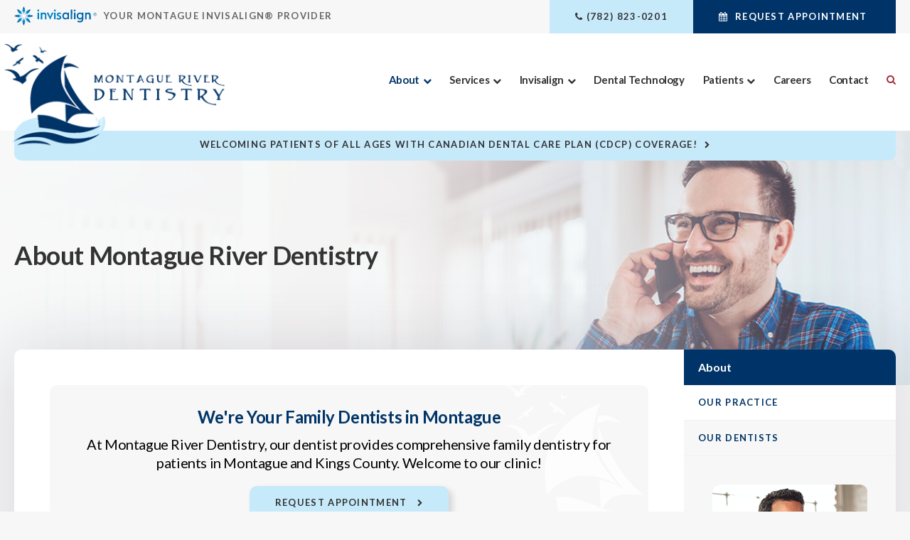

--- FILE ---
content_type: text/html; charset=UTF-8
request_url: https://www.montaguedental.ca/site/about-montague-dental-clinic
body_size: 17138
content:

    
    
    
    
    
    
    
    
    
    
    
    
    
    
    
    
    
    
    
    
    
    
    
    
    <!doctype html>
<html lang="en">
<head>
<title>Our Dentists Welcome You to Montague River Dentistry in Montague</title>
<meta http-equiv="Content-Type" content="text/html; charset=utf-8" />



<meta name="generator" content="Tymbrel ( www.tymbrel.com )" />

<meta name="description" content="At Montague River Dentistry, our dentist provides comprehensive family dentistry for patients in the Montague." />
<meta name="keywords" content="dentist, Montague River Dentistry, Montague" />


  <link rel="canonical" href="https://www.montaguedental.ca/site/about-montague-dental-clinic" />



<script type="text/javascript">
function clearDefault(element) {
  if (element.defaultValue == element.value) { element.value = "" }
}
</script>




  <link href="/assets/3895/css/global.css" rel="stylesheet" type="text/css" />
<link rel="shortcut icon" href="/images/2091/favicon.ico" type="image/x-icon" />

      <script src="/assets/js/jquery-1.8.2.min.js" type="text/javascript" data-cmsi-js-1a96ecfa7997d56153ffc3d07bb90ca2="true"></script>
  





          
    
    
    
    
    
    
    
    
    
    
    
    
    
    
    
    
    
    
    <meta name="viewport" content="width=device-width, initial-scale=1.0" />	


	<!-- Support For Older Browsers -->
	<!--[if lte IE 9]>
		<script src="//html5shiv.googlecode.com/svn/trunk/html5.js"></script>
		<link rel="stylesheet" href="/images/2091/css/legacy.css" />
	<![endif]-->
    
  <link rel="stylesheet" href="/images/2091/css/style-no-overlay-v3.css" />
  
  

<style>
.CareCruButton {
opacity: 1;
right: 0;
}
@media screen and (max-width: 610px) {
.CareCruButton {
display: none;
}
}
</style>


   
   


  
  <script>
        $(document).ready(function() {
            if ($(".featureIMG").length > 0) {
                $(".featureIMG").hide();
                var img = $(".featureIMG img");
                var src = img.attr("src");
                $("#pageTitleBG").css("background-image", "url(" + src + ")");
                img.remove();
            }
            else {
                var number = 1 + Math.floor(Math.random() * 5);
                var path = '/images/2091/css/banner-' + number + '.jpg';
                $("#pageTitleBG").css("background-image", "url('" + path + "')");
            }
        })
    </script>
  

  
  
  
  
  
  
  
  
  
  
<meta name="verify-v1" content="-bByjJ3pn2XoUcL8OzBBFTTW7xcD1Tsa6KD8FbMWzmg" />
<meta name="google-site-verification" content="-bByjJ3pn2XoUcL8OzBBFTTW7xcD1Tsa6KD8FbMWzmg" />

  


<!--startSchema--><script type="application/ld+json">{"@context":"http:\/\/schema.org","@type":"Dentist","url":"https:\/\/www.montaguedental.ca\/site\/about-montague-dental-clinic","@id":"https:\/\/www.montaguedental.ca","name":"Montague River Dentistry","telephone":"(902) 838-5400","image":"https:\/\/d2l4d0j7rmjb0n.cloudfront.net\/site\/2091\/seo\/image.png","address":{"@type":"PostalAddress","addressLocality":"Montague","addressCountry":"CA","addressRegion":"PE","postalCode":"C0A 1R0","streetAddress":"4B Riverside Dr"},"sameAs":["https:\/\/www.facebook.com\/MontagueRiverDental"],"openingHoursSpecification":[{"@type":"OpeningHoursSpecification","dayOfWeek":"http:\/\/schema.org\/Monday","opens":"08:00:00","closes":"16:00:00"},{"@type":"OpeningHoursSpecification","dayOfWeek":"http:\/\/schema.org\/Tuesday","opens":"08:00:00","closes":"16:00:00"},{"@type":"OpeningHoursSpecification","dayOfWeek":"http:\/\/schema.org\/Wednesday","opens":"08:00:00","closes":"16:00:00"},{"@type":"OpeningHoursSpecification","dayOfWeek":"http:\/\/schema.org\/Thursday","opens":"08:00:00","closes":"16:00:00"},{"@type":"OpeningHoursSpecification","dayOfWeek":"http:\/\/schema.org\/Friday","opens":"08:00:00","closes":"16:00:00"},{"@type":"OpeningHoursSpecification","dayOfWeek":"http:\/\/schema.org\/Saturday","opens":"00:00:00","closes":"00:00:00"},{"@type":"OpeningHoursSpecification","dayOfWeek":"http:\/\/schema.org\/Sunday","opens":"00:00:00","closes":"00:00:00"}]}</script><!--endSchema--><script type="text/javascript" src="/assets/js/forms/jquery.validate.min.js" data-cmsi-js-e9f70b7c3ceaad58b5a9715e8dc17a2d="true"></script>
<link href="/assets/css/forms/template_responsive.css" rel="stylesheet" type="text/css" data-cmsi-css-26ce0079204d966cf5ed7e635ebfe5cb />
<script type="text/javascript" src="/assets/js/intl-tel-input-24.6.0/build/js/intlTelInput.js" data-cmsi-js-7e215f480ebbafa5ae56e036563dcdef="true"></script>
<link href="/assets/js/intl-tel-input-24.6.0/build/css/intlTelInput.css" rel="stylesheet" type="text/css" data-cmsi-css-8c8af1911e6aa111f5198a1f93e31378 />
<script>var onloadCallback = function(){ jQuery(".captcha-recaptcha").find(".show-captcha").each(function(index, el) {el.setAttribute("data-recaptcha-widget",index); recaptchaWidgetId = grecaptcha.render(el, {"sitekey":"6LfL_d4ZAAAAAO5L6UsS1LJ_SwE8TqzsEm3QvpAE"});});};</script>

<!-- Google Tag Manager Data Layer -->
<script>
  dataLayer = [];
</script>

  <!-- Google Tag Manager -->
  <script>(function(w,d,s,l,i){w[l]=w[l]||[];w[l].push({'gtm.start':
        new Date().getTime(),event:'gtm.js'});var f=d.getElementsByTagName(s)[0],
      j=d.createElement(s),dl=l!='dataLayer'?'&l='+l:'';j.async=true;j.src=
      'https://www.googletagmanager.com/gtm.js?id='+i+dl;f.parentNode.insertBefore(j,f);
    })(window,document,'script','dataLayer','GTM-PRK4WWV');</script>
  <!-- End Google Tag Manager -->


<!-- GA -->
<script>
window.ga=window.ga||function(){(ga.q=ga.q||[]).push(arguments)};ga.l=+new Date;
ga('create', 'UA-35496696-8', 'auto');
ga('send', 'pageview');
</script>
<script async src='https://www.google-analytics.com/analytics.js'></script>
<!-- /GA -->


<!-- GA4 -->
  <script async src="https://www.googletagmanager.com/gtag/js?id=G-3KWMZLTGC3"></script>
  <script>
    window.dataLayer = window.dataLayer || [];
    function gtag(){dataLayer.push(arguments);}
    gtag('js', new Date());

    gtag('config', 'G-3KWMZLTGC3');
  </script>
<!-- /GA4 -->



<link href="https://www.hellodent.com" rel="preconnect">
<link href="https://d2l4d0j7rmjb0n.cloudfront.net" rel="preconnect">
<link href="https://d1pz5plwsjz7e7.cloudfront.net" rel="preconnect">
<link href="https://tymbrel.com" rel="preconnect">
<link href="https://fonts.googleapis.com" rel="preconnect">
<link href="https://www.google-analytics.com" rel="preconnect">
<link href="https://www.googletagmanager.com" rel="preconnect">
<link href="https://cdn.jsdelivr.net" rel="preconnect">
<link href="https://ajax.googleapis.com" rel="preconnect">
<link href="https://www.google.com" rel="preconnect">
<link href="https://use.fontawesome.com" rel="preconnect">
</head>


<!-- TEMPLATE TAB -->

<!-- FOUNDATION GRID SUPPORT ADDED FOR IE -->
<!--[if lt IE 7]><body class="lt-ie9 lt-ie8 lt-ie7"><![endif]-->
<!--[if IE 7]><body class="lt-ie9 lt-ie8"><![endif]-->
<!--[if IE 8]><body class="lt-ie9"><![endif]-->
<!--[if gt IE 8]><!-->
<body itemscope='' itemtype='http://schema.org/Dentist'><!-- Google Tag Manager -->
<noscript><iframe src="https://www.googletagmanager.com/ns.html?id=GTM-PRK4WWV" height="0" width="0" style="display:none;visibility:hidden"></iframe></noscript>
<!-- End Google Tag Manager -->


<!-- GLOBAL SCRIPT ONLINE BOOKING -->
<!-- START FEED CODE -->
                                                                                                                                                                                                                                                                                                                                                                                                                                                                                                                                                                                                                                                                                                                                                                                                                                                                                                                                                                                                                                                                                                                                                                                                                                                                                                                                        
                    

                                                


<span class="get-practice-code" style="display:none !important;">ORGP</span>
<div role="dialog" id="dialog-book" aria-labelledby="dialog-book_label" aria-modal="true" class="hidden dialog-book dialog-book--request-appt">
    <button id="dialog-book__close-button" class="dialog-book__close_button">&times;<span class="sr-only">Close Dialog</span></button>
                       
    <div class="hellodent-practice-form">
    <div class="hellodent-practice-modal-header-wrap">
        <div>
            <p class="office office--modal">Montague River Dentistry</p>
                        <h2 id="dialog-book_label">Request an Appointment</h2>
            <p>Powered by <img src="https://www.hellodent.com/images/2856/images/hellodent-logo.svg" alt="hellodent"
                    width="93" height="13"></p>
                    </div>
        <div>
                        <p class="leadin">For urgent issues, please call: </p>
                        <p><a href="tel:+19028385400" class="dialog-book__phone" id="phoneNumberSrc">(902) 838-5400</a></p>
        </div>
    </div>

    <div class="modal__choose">
            <div class="details__text">
                                <div class="form-vertical">
<div class="ifg-preview-continer" id="ifg-form-container">
<form method="post" id="ifgForm-459" onsubmit="return false;" data-cy="form">

<script>
  
  if (typeof window.phoneObjects459 === 'undefined') {
    window.phoneObjects459 = [];
  }
  
</script>

  
  
  
  
  
      <div class="form-group ifg-sort" id="ifg-element-div-1">
    <label class="col-md-2  control-label " for="ifg-formfield-459-1" id="ifg-formfield-459-label-1">
      __Practice_Code      
    </label>
    <div class="col-md-10">
      <input data-field-name="__Practice_Code" type="text"  name="ifg-formfield-459-1" id="ifg-formfield-459-1" class="element_style_1  form-control"  data-cy="text"/>
      <span for="ifg-formfield-459-1" class="help-block"></span>
          </div>
  </div>
  
  
  
  
  
  
  
  
  
  
  
  
  
  
  
      <div class="form-group ifg-sort" id="ifg-element-div-29">
    <label class="col-md-2  control-label " for="ifg-formfield-459-29" id="ifg-formfield-459-label-29">
      __Practice_Name      
    </label>
    <div class="col-md-10">
      <input data-field-name="__Practice_Name" type="text"  name="ifg-formfield-459-29" id="ifg-formfield-459-29" class="element_style_29  form-control"  data-cy="text"/>
      <span for="ifg-formfield-459-29" class="help-block"></span>
          </div>
  </div>
  
  
  
  
  
  
  
  
  
  
  
  
  
  
  
  
  
  
  
  
                
    
                              <div class="form-group ifg-sort" id="ifg-element-div-16">
    <label class="col-md-2 control-label >" for="ifg-formfield-459-16" id="ifg-formfield-459-label-16">
    What is the reason for your visit?          <span aria-hidden="true">*</span>
        </label>
    <div class="col-md-10">
      <select name="ifg-formfield-459-16" id="ifg-formfield-459-16" class="element_style_16  form-control" required aria-required="true" data-cy="select">
                                                      <option value="0" >No selection</option>
                                                  <option value="1" >Cleaning and/or checkup</option>
                                                  <option value="2" >Experiencing pain (non-emergency)</option>
                                                  <option value="3" >Consultation (straighter smile, whiter smile, etc.)</option>
                                                  <option value="4" >Other</option>
                              </select>
      <span for="ifg-formfield-459-16" class="help-block"></span>
          </div>
  </div>
  
  
  
  
  
  
  
  
  
  
      <div class="form-group ifg-sort" id="ifg-element-div-30">
    <label class="col-md-2  control-label " for="ifg-formfield-459-30" id="ifg-formfield-459-label-30">
      What is the other reason for your visit?      
    </label>
    <div class="col-md-10">
      <input data-field-name="Other Visit Reason" type="text"  name="ifg-formfield-459-30" id="ifg-formfield-459-30" class="element_style_30  form-control"  data-cy="text"/>
      <span for="ifg-formfield-459-30" class="help-block"></span>
          </div>
  </div>
  
  
  
  
  
  
  
  
  
  
  
  
  
  
  
  
  
  
  
  
                          
              
                              <div class="form-group ifg-sort" id="ifg-element-div-18">
    <label class="col-md-2 control-label >" for="ifg-formfield-459-18" id="ifg-formfield-459-label-18">
    Are you a new patient?          <span aria-hidden="true">*</span>
        </label>
    <div class="col-md-10">
      <select name="ifg-formfield-459-18" id="ifg-formfield-459-18" class="element_style_18  form-control" required aria-required="true" data-cy="select">
                                                      <option value="0" >No selection</option>
                                                  <option value="1" >Yes</option>
                                                  <option value="2" >No</option>
                                                  <option value="3" >Other</option>
                              </select>
      <span for="ifg-formfield-459-18" class="help-block"></span>
          </div>
  </div>
  
  
  
  
  
  
  
  
  
  
  
  
  
  
  
      <div class="form-group ifg-sort" id="ifg-element-div-19">
    <label class="col-md-2 control-label >" for="ifg-formfield-459-19" id="ifg-formfield-459-label-19">
    Preferred day of the week        </label>
    <div class="col-md-10">
      <select name="ifg-formfield-459-19" id="ifg-formfield-459-19" class="element_style_19  form-control"  data-cy="select">
                                                      <option value="0" >No selection</option>
                                                  <option value="1" >Monday</option>
                                                  <option value="2" >Tuesday</option>
                                                  <option value="3" >Wednesday</option>
                                                  <option value="4" >Thursday</option>
                                                  <option value="5" >Friday</option>
                                                  <option value="6" >Saturday</option>
                                                  <option value="7" >Sunday</option>
                              </select>
      <span for="ifg-formfield-459-19" class="help-block"></span>
          </div>
  </div>
  
  
  
  
  
  
  
  
  
  
  
  
  
  
  
      <div class="form-group ifg-sort" id="ifg-element-div-20">
    <label class="col-md-2 control-label >" for="ifg-formfield-459-20" id="ifg-formfield-459-label-20">
    Preferred time of day        </label>
    <div class="col-md-10">
      <select name="ifg-formfield-459-20" id="ifg-formfield-459-20" class="element_style_20  form-control"  data-cy="select">
                                                      <option value="0" >No selection</option>
                                                  <option value="1" >Morning</option>
                                                  <option value="2" >Afternoon</option>
                                                  <option value="3" >Evening</option>
                              </select>
      <span for="ifg-formfield-459-20" class="help-block"></span>
          </div>
  </div>
  
  
  
  
  
  
  
  
  
  
                          
              
                  
    
        <div class="form-group ifg-sort" id="ifg-element-div-21">
    <label class="col-md-2  control-label " for="ifg-formfield-459-21" id="ifg-formfield-459-label-21">
      First name              <span aria-hidden="true">*</span>
      
    </label>
    <div class="col-md-10">
      <input data-field-name="First Name" type="text"  name="ifg-formfield-459-21" id="ifg-formfield-459-21" class="element_style_21  form-control" required aria-required="true" data-cy="text"/>
      <span for="ifg-formfield-459-21" class="help-block"></span>
          </div>
  </div>
  
  
  
  
  
  
  
  
  
  
  
  
  
  
  
                          
              
                  
    
        <div class="form-group ifg-sort" id="ifg-element-div-22">
    <label class="col-md-2  control-label " for="ifg-formfield-459-22" id="ifg-formfield-459-label-22">
      Last name              <span aria-hidden="true">*</span>
      
    </label>
    <div class="col-md-10">
      <input data-field-name="Last Name" type="text"  name="ifg-formfield-459-22" id="ifg-formfield-459-22" class="element_style_22  form-control" required aria-required="true" data-cy="text"/>
      <span for="ifg-formfield-459-22" class="help-block"></span>
          </div>
  </div>
  
  
  
  
  
  
  
  
  
  
  
  
                          
                                            <div class="form-group ifg-sort" id="ifg-element-div-23">
    <label class="col-md-2  control-label " for="ifg-formfield-459-23" id="ifg-formfield-459-label-23">
      Email address              <span aria-hidden="true">*</span>
      
    </label>
    <div class="col-md-10">
      <input data-field-name="Email Address" type="email"  name="ifg-formfield-459-23" id="ifg-formfield-459-23" class="element_style_23  form-control" required aria-required="true" data-cy="email"/>
      <span for="ifg-formfield-459-23" class="help-block"></span>
          </div>
  </div>
  
  
  
  
  
  
  
  
  
  
  
  
  
  
  
  
                                      
                                                                  <div class="form-group ifg-sort" id="ifg-element-div-28">
      <label class="col-md-2  control-label " for="ifg-formfield-459-28" id="ifg-formfield-459-label-28">
        Phone                  <span aria-hidden="true">*</span>
        
      </label>
      <div class="col-md-10">
        <input type="tel"  name="ifg-formfield-459-28" id="ifg-formfield-459-28" class="element_style_28  form-control" required aria-required="true" data-cy="phone"/>
        <span for="ifg-formfield-459-28" class="help-block"></span>
              </div>
      <input type="hidden" name="ifg-formfield-459-28-phone-country" id="ifg-formfield-459-28-phone-country" value="ca" />
    </div>
      <script>
    
    (() => { //prevent double declarations of the following constants
      const phoneFieldFullName = 'ifg-formfield-459-28-phone-full';

      const phoneCountry = document.getElementById('ifg-formfield-459-28-phone-country');
      const input = document.getElementById("ifg-formfield-459-28");
      const intlTelInputObj = intlTelInput(input, {
        loadUtilsOnInit: "/assets/js/intl-tel-input-24.6.0/build/js/utils.js",
        formatAsYouType: true,
        formatOnDisplay: true,
        strictMode: true,
        initialCountry: 'ca',
        autoPlaceholder: 'off',
        hiddenInput: function(telInputName) {
          return {
            phone: phoneFieldFullName,
          };
        }
      });
      input.addEventListener('countrychange', () => {
        phoneCountry.value = intlTelInputObj.getSelectedCountryData().iso2;
      });
      window.phoneObjects459.push({intlTelInput: intlTelInputObj, phoneFieldFullName: phoneFieldFullName});
    })();

    
    </script>
  
  
  
  
  
  
  
  
  
  
  
  
  
  
  
  
  
  
  
  
  
  
  
      <div class="form-group ifg-sort" role="group" aria-labelledby="ifg-formfield-459-label-25" id="ifg-element-div-25">
    <label class="col-md-2 control-label " id="ifg-formfield-459-label-25" role="presentation">
    Preferred contact method         </label>
    <div class="col-md-10">
                                                    <div class="" >
            <label for="ifg-formfield-459-25-0" class="element_style_25  ">
            <input type="radio" name="ifg-formfield-459-25" id="ifg-formfield-459-25-0" class="" value="0"   data-cy="radio"/>
            Phone</label>
          </div>
                                                <div class="" id="ifg-formfield-459-25">
            <label for="ifg-formfield-459-25-1" class="element_style_25  ">
            <input type="radio" name="ifg-formfield-459-25" id="ifg-formfield-459-25-1" class="" value="1"   data-cy="radio"/>
            Email</label>
          </div>
                              <span for="ifg-formfield-459-25" class="help-block"></span>
          </div>
  </div>
  
  
  
  
  
  
  
  
  
  
  
  
  
  
  
  
  
          
        
        
  <div class="form-group ifg-sort" id="ifg-element-div-26">
    <label class="col-md-2 control-label " for="ifg-formfield-459-26" id="ifg-formfield-459-label-26">
    Spam Blocker         </label>
    <div class="col-md-10">
      <div id="recaptcha-26" class="captcha-recaptcha">
        <div class="show-captcha" ></div>
      </div>
      <span for="captchaSolution" class="help-block"></span>
          </div>
  </div>
  
  
  
  
  
  
  
  
  
  
  
      <div id="f1_upload_process-459" class="form-group" style="display:none;">
    <img src="/assets/images/manage/forms/loader.svg" width="32" alt="loader" />
  </div>
  <div class="form-group">
    <input type="submit" name="ifg-formfield-459-27" id="ifg-formfield-459-27" value="Submit" class="form-control element_style_27 event-submit-btn-459" onclick="submitClicked(459);return false;" data-cy="form-submit"/>
  </div>
  
  
  
  
  
  
  
<input type="hidden" name="form_id" value="61323" />
<input type="hidden" name="genRand_id" value="459" />
</form>



</div>
</div>


<script type="text/javascript">
  
    

jQuery().ready(function() {
  startUpload = function(generateRand2) {
  window.globalVar2 = generateRand2;
    document.getElementById('f1_upload_form-'+globalVar2).style.visibility = 'hidden';
     return true;
  }

  stopUpload = function(response) {
    if (response.success == true) {
      if (response.file_names) {
        jQuery.each(response.file_names, function(index, element) {
          jQuery("#ifg-formfield-"+globalVar+"-" + index).val(element);
        });
      }
      ajaxSubmit();
    } else {
      jQuery(".event-err").remove();
      jQuery.each(response.err, function(index, element) {
        jQuery("#ifg-formfield-"+globalVar+"-" + element.fileindex).after(element.err);
      });
      jQuery("#f1_upload_process-"+globalVar).hide();
      jQuery(".event-submit-btn-"+globalVar).show();
    }

    return true;
  }

  jQuery("#ifgForm-459").validate({

    rules: {
     "ifg-formfield-459-16":"required","ifg-formfield-459-18":"required","ifg-formfield-459-21":"required","ifg-formfield-459-22":"required","ifg-formfield-459-23":{required: true, email: true},"ifg-formfield-459-28":{required: true},"captchaSolution":"required"
    },
    messages: {
      "ifg-formfield-459-16": "Please select from a menu item below.","ifg-formfield-459-18": "Please select from a menu item below.","ifg-formfield-459-21": "This field is required.","ifg-formfield-459-22": "This field is required.","ifg-formfield-459-23": "Provide a valid email address.","ifg-formfield-459-28": "Provide a valid phone number.","captchaSolution": "This field is required"
    },
    errorElement: 'span',
    errorPlacement: function (error, element) {
      error.insertAfter(element.closest('.col-md-10'));
    },
    errorClass: 'help-block',
    focusInvalid: true,
    ignore: "",
    invalidHandler: function (event, validator) {
      // Nix?
    },
    highlight: function (element) {
      var form_id = jQuery(element).closest('form').attr('id');
      var splitFormID = form_id.split("-");
      var getFormID = splitFormID[1];
      jQuery(element).closest('.form-group').addClass('has-error');
      jQuery(element).closest('.form-group').find('.help-block').addClass('help-block-bg');
      jQuery("#f1_upload_process-"+getFormID).hide();
      jQuery(".event-submit-btn-"+getFormID).show();
    },
    unhighlight: function (element) {
      jQuery(element).closest('.form-group').removeClass('has-error');
      jQuery(element).closest('.form-group').find('.help-block').removeClass('help-block-bg');
    },
    success: function (label) {
      label.closest('.form-group').removeClass('has-error');
    },

    submitHandler: function(form) {
      var has_selected_file;
      //jQuery('input[type=file]').filter(function() {
      jQuery('#upload_form-459').filter(function() {
        has_selected_file = true;
      }).length  > 0 ;
      if (has_selected_file) {
        jQuery("#upload_form-459").submit();
      } else{
        ajaxSubmit();
      }
    }
  });

  submitClicked = function(generateRand) {
    window.globalVar = generateRand;
    jQuery("#f1_upload_process-"+globalVar).show();
    jQuery("#f1_upload_process-"+globalVar+ " img").css({
      'border': '1px dotted rgb(204, 204, 204)',
      'border-radius': '17px',
      'background-color': '#ccc'
    });
    jQuery(".event-submit-btn-"+generateRand).hide();
    jQuery(".event-err").hide();
    jQuery(".alert").remove();

    let eleRecaptcha = $("#ifgForm-" + generateRand).find('div input[name="g-recaptcha-response"]');
    if (eleRecaptcha.length > 0) {
      grecaptcha.execute('6LdiBt8ZAAAAAK_r5akjc-frIgBB8I0L8CwWJK7A', {action: "submit"}).then(function (token) {
        $(eleRecaptcha).val(token);
        jQuery("#ifgForm-" + generateRand).submit();
      });
    } else {
      jQuery("#ifgForm-" + generateRand).submit();
    }
  }

  selectUploadFile = function(generateRand,counter) {
    jQuery("#ifg-formfield-"+generateRand+"-file-"+counter).click();
  }

  showFileNameSelected = function(generateRand,counter) {
    jQuery("#ifg-upload-"+generateRand+"-file-"+counter).html(jQuery("#ifg-formfield-"+generateRand+"-file-"+counter).val().split('\\').pop());
    jQuery("#ifg-formfield-"+generateRand+"-"+counter).val(jQuery("#ifg-formfield-"+generateRand+"-file-"+counter).val().split('\\').pop());
  }

  fillPhoneFieldsFull = function(globalVar) {
    for (const phoneObj of window['phoneObjects' + globalVar]) {
      document.getElementsByName(phoneObj.phoneFieldFullName)[0].value = phoneObj.intlTelInput.getNumber();
    }
  }

    ajaxSubmit = function() {
    const successCallback = (response) => {
              if (response.field_success == true) {
          var all_success = response.success;
          var displayAlert = true;
          if (typeof response.success_email != 'undefined' && response.success_email == true) {
            jQuery("#ifg-form-container").prepend(response.success_email_msg);
          } else if (typeof response.success_email != 'undefined' && response.success_email == false) {
            jQuery("#ifg-form-container").prepend(response.err_email_msg);
            all_success = false;
          }

          if (typeof response.success_action != 'undefined') {
            if (response.success_action == 'url-redirection' && typeof response.success_msg != 'undefined') {
              if (response.success_target == 'true') {

                jQuery("#ifgForm-"+globalVar).css("display","none");
                jQuery(".event-submit-btn-"+globalVar).css("display","none");
                jQuery("#ifgForm-"+globalVar).before("<div class='alert alert-success'>Sent.</div>");
                jQuery('html, body').animate({
                  scrollTop: jQuery(".alert").offset().top
                }, 500);
                window.open(response.success_msg, '_blank');
              } else {
                displayAlert = false;
                window.location.href = response.success_msg;
              }
            } else if (response.success_action == 'custom-msg' && typeof response.success_msg != 'undefined') {
              jQuery("#ifgForm-"+globalVar).before(response.success_msg);
            }
          }

          if ( displayAlert ){
            jQuery('html, body').animate({
              scrollTop: jQuery(".alert").offset().top
            }, 500);
          }

          jQuery("#ifgForm-"+globalVar).css("display","none");
          jQuery(".event-submit-btn-"+globalVar).css("display","none");
        } else {
          jQuery.each(response.field_err, function (index, element) {
            if ($("#" + element.field_name).closest("form").find("div.show-captcha").length > 0) {
              let recaptchaWidgetId = $("#" + element.field_name).closest("form").find("div.show-captcha").data().recaptchaWidget;
              if (typeof recaptchaWidgetId != 'undefined') {
                grecaptcha.reset(recaptchaWidgetId)
              }
            }
            jQuery("#" + element.field_name).after('<div class="has-error-' + globalVar + ' event-err"><span class="help-block-bg" style="color:#b94a48;">' + element.err + '</span></div>');
          });
        }
    }
    fillPhoneFieldsFull(globalVar);
    var frmData = jQuery("#ifgForm-" + globalVar).serialize();
    jQuery.ajax({
      url: "/cmsi-data/formdata",
      data: frmData,
      type: "POST",
      async: false,
      dataType: "json",

      success: function (response) {
        let email = '';
        let phone = '';

        const frmElements = document.querySelectorAll("#ifgForm-" + globalVar + ' [data-field-name]');
        for (const frmElement of frmElements) {
          if (email === '' && frmElement.dataset.fieldName.toLowerCase().indexOf('email') > -1) {
            email = frmElement.value;
          }
        }

        for (const phoneObj of window.phoneObjects459) {
          phone = phoneObj.intlTelInput.getNumber();
        }

        if (window.dataLayer && window['google_tag_manager']) {
          window.dataLayer.push({
            'event': 'frmSubmission',
            'email': email,
            'phone': phone,
            'eventCallback': (containerId) => {
              if (containerId.startsWith("GTM-")) {
                successCallback(response);
              }
            },
            'eventTimeout' : 2000,
          });
        } else {
          successCallback(response);
        }
        jQuery("#f1_upload_process-" + globalVar).hide();
        jQuery(".event-submit-btn-" + globalVar).show();
      },
  
      error:function(xhr,err){
        jQuery("#f1_upload_process-"+globalVar).hide();
        jQuery(".event-submit-btn-"+globalVar).show();
      }
    });
  }

});
</script>


                            </div>
            <div class="hours hoursHideSelect" style="display:none">
                <p class="startTime">08:00</p>
                <p class="startTime">08:00</p>
                <p class="startTime">08:00</p>
                <p class="startTime">08:00</p>
                <p class="startTime">08:00</p>
                <p class="startTime">00:00</p>
                <p class="startTime">00:00</p>
                
                
                <script>
                    $(document).ready(function () {
                        let hours = $('.hoursHideSelect .startTime');
                        let selectElement = $('#dialog-book #ifg-element-div-19, #dialog-book #ifg-element-div-31');
                        // Check if any hours are "00:00"
                        hours.each(function(index, hour) {
                            if ($(hour).text() === "00:00") {
                                // Disable the corresponding option
                                   let option = selectElement.find(`option[value="${index + 1}"]`);
                                if (option.length > 0) {
                                    // Hour is "00:00", disable the option
                                    option.prop('disabled', true);
                                }
                            }
                        });
                    });
                </script>
                
                
            </div>
        </div>
    </div>   
</div>


<style>
    .hellodent-practice-form {
        --primary-300: #00f6ad;
        --primary-400: #00c389;
        --primary-500: #009065;
        --primary-text: var(--neutral-100);
        --primary-light1: #e5f9f3;
        --primary-light2: #ecfcf8;
        --primary-light-text: var(--neutral-800);
        --secondary-300: #606a73;
        --secondary-400: #495057;
        --secondary-500: #32373b;
        --secondary-text: var(--neutral-100);
        --success-300: #5797db;
        --success-400: #2d7dd2;
        --success-500: #2464a8;
        --success-text: var(--neutral-100);
        --success-light1: #85c7f2;
        --success-light1-text: var(--neutral-800);
        --success-light2: #e6f4fd;
        --success-light2-text: var(--neutral-800);
        --success-dark: #083e77;
        --success-dark-text: var(--neutral-100);
        --alert-300: #f8b8d5;
        --alert-400: #f489ba;
        --alert-500: #f05a9f;
        --alert-text: var(--neutral-800);
        --alt-300: #f9e67f;
        --alt-400: #f7dc4e;
        --alt-500: #f5d21d;
        --alt-text: var(--text);
        --alt-light1: #fef8db;
        --invisalign: #303030;
        --pc-health: #d9ebf9;
        --neutral-100: #fff;
        --neutral-200: #f8f8f8;
        --neutral-300: #efefef;
        --neutral-400: #d6d6d6;
        --neutral-500: #495057;
        --neutral-600: #303030;
        --neutral-700: #222;
        --neutral-800: #152322;
        --neutral-900: #000;
        --text: #111;
        --links: var(--primary-400);
        --padding: 1.25rem;
        --double-padding: 2.5rem;
        --br: 3px;
        --br-btn: 500px;
        --bs: 0 .125rem .3125rem 0 rgba(0, 0, 0, 0.15);
        --letter-spacing: -.03em;
        --letter-spacing-md: -.02em;
        --letter-spacing-sm: -.005em;
        --max-width: 82.25rem;
        --max-width-padding: calc(var(--max-width) + var(--padding) + var(--padding));
        --max-width-lg: 100rem;
        --max-width-lg-padding: calc(var(--max-width-lg) + var(--padding) + var(--padding));
        --sidebar-content: 25.75rem;
        --sidebar-content-sm: 18.6875rem;
        --search-intro-height: 11.65625rem;
        --ff-primary-book: "Open Sans", "Arial", sans-serif;
        --ff-secondary-book: "Raleway", "Trebuchet MS", sans-serif;
        --leftArrow: "\f060";
        --rightArrow: "\f061";
        --upArrow: "\f106";
        --downArrow: "\f107";
    }
   [lang="en"] #dialog-book #ifg-element-div-1, 
   [lang="en"] #dialog-book #ifg-element-div-29,
   [lang="fr"] #dialog-book #ifg-element-div-21,
   [lang="fr"] #dialog-book #ifg-element-div-20 {
        display: none;
    }
    *:focus {
        outline: .125rem solid #152322;
        outline-offset: 0.125rem;
    }
    body.modalOpen::before {
        content: '';
        display: block;
        position: absolute;
        top: 0;
        left: 0;
        width: 100%;
        height: 100%;
        background: rgba(0, 0, 0, 0.8);
        z-index: 1003;
    }
    .dialog-book.hidden {
        display: none;
    }
    .dialog-book {
        box-sizing: border-box;
        padding: 0;
        background-color: #fff;
        color: #111;
        width: calc(100% - 1.25rem);
        max-height: 95vh;
        max-width: 62.5rem;
        box-shadow: 0 19px 38px rgba(0,0,0,0.12), 0 15px 12px rgba(0,0,0,0.22);
        position: absolute;
        z-index: 999999999;
        top: 50%;
        left: 50%;
        transform: translate(-50%, -50%);
        overflow: auto;
    }
    .dialog-book__close_button {
        position: absolute;
        top: 1.25rem;
        right: 0.125rem;
        font-size: 1.875rem;
        line-height: 1;
        background: none;
        color: #152322;
        padding-inline: 0.375rem;
        border: 0;
        z-index: 1;
        cursor: pointer;
    }
    @media screen and (min-width: 71.938rem) {
        .dialog-book__close_button {
            top: 0;
            right: 0.625rem;
        }
    }
    
    
    .office--modal {
        color: var(--primary-400);
    }
    .office {
        font-size: .75rem;
        font-weight: 700;
        letter-spacing: .03em;
        text-transform: uppercase;
    }
    .dialog-book .dialog-book__phone,
    .dialog-book input[type=submit],
    .dialog-book__submit-another-request {
        box-sizing: border-box;
        cursor: pointer;
        display: inline-block;
        text-decoration: none;
        line-height: 1.2307692308;
        transition: all 0.2s ease-out;
        margin-bottom: .15625rem;
        font-size: .875rem;
        font-family: var(--ff-secondary-book);
        font-weight: 700;
        text-transform: none;
        border-radius: var(--br-btn);
        padding: .540625rem 1.07rem;
        border: .125rem solid var(--btn-border, transparent);
        color: var(--btn-fg, --neutral-100);
        background: var(--btn-bg, --neutral-900);
    }
    .dialog-book .dialog-book__phone {
        --btn-fg: var(--success-text);
        --btn-bg: var(--success-400);
    }
    .dialog-book .dialog-book__phone:hover, .dialog-book .dialog-book__phone:focus {
        background: var(--success-500) !important;
        color: var(--success-text) !important;
        border-color: transparent !important;
    }
    
    .dialog-book input[type="submit"],
    .dialog-book__submit-another-request {
        --btn-fg: var(--primary-text);
        --btn-bg: var(--primary-400);
    }
    .dialog-book input[type="submit"]:hover, .dialog-book input[type="submit"]:focus,
    .dialog-book__submit-another-request:hover, .dialog-book__submit-another-request:focus {
        background: var(--primary-500) !important;
        color: var(--primary-text) !important;
        border-color: transparent !important;
    }

    .hellodent-practice-form div.alert a:hover,
    .hellodent-practice-form div.alert a:focus {
        outline-color: var(--secondary-text);
        opacity: 0.75;
    }
    .hellodent-practice-form {
        padding: 2.5rem 1.25rem;
        position: relative;
        font-family: var(--ff-primary-book);
    }
    
    .hellodent-practice-form h2{
        font-family: var(--ff-secondary-book);
        font-weight: 500;   
        color: #111;
        margin: 1.875rem 0 1.25rem 0;
        font-size: 1.75rem;
        letter-spacing: 0;
        line-height: 1.3823529412;
    }
    
    .hellodent-practice-form .modal__choose {
        margin-top:20px !important;
    }
    
    .hellodent-practice-modal-header-wrap {
        display:flex;
        gap:10px 20px;
        flex-wrap:wrap;
    }
    .hellodent-practice-modal-header-wrap >div{
        width:calc(50% - 10px);
        flex-grow:1;
    }
    @media (max-width:768px){
      .hellodent-practice-modal-header-wrap >div{
          width:100%;
      }  
    }
    html[lang="en"] .hellodent-practice-form #ifg-element-div-30, html[lang="fr"] .hellodent-practice-form #ifg-element-div-34 {
        display: none;
        
    }
    .hellodent-practice-form select {
        line-height: 1.1;
        color: var(--text);
        cursor: pointer;
        height: 2.708rem;
        font-size: 1rem !important;
        appearance: none;
        -webkit-appearance: none;
    }
    .hellodent-practice-modal-header-wrap >div:last-child a{
        margin-bottom:0;
    }
    .hellodent-practice-modal-header-wrap h2 {
        margin-top:0;
    }
    
    .hellodent-practice-modal-header-wrap .leadin {
        margin-bottom: 0.75rem !important;
        font-family: var(--ff-primary-book);
        font-size: 1.375rem;
        line-height: 1.2272727273;
        font-weight: 300;
        color: #000;
        text-align: left;
        letter-spacing: 0;
    }
    
     .hellodent-practice-modal-header-wrap .office {
        margin-bottom: 0.188rem;
    }
     .hellodent-practice-modal-header-wrap p:last-child {
        font-size:0.875rem;
        display: flex;
        align-items: baseline;
        gap: 0.188rem;
    }
    .hellodent-practice-modal-header-wrap img{
        display: inline-block;
        padding-left: 0.188rem;
        border-radius: 0;
    }
    
    .hellodent-practice-form select::-ms-expand {
      display: none;
    }
    .hellodent-practice-form .select{
         position: relative; 
    }
    .hellodent-practice-form .select::after {
          display: inline-block;
        font: normal normal normal .875rem FontAwesome;
        font-size: inherit;
        text-rendering: auto;
        -webkit-font-smoothing: antialiased;
        -moz-osx-font-smoothing: grayscale;
        content: "\f107";
      font-size:1.4rem;
      color: #333;
      position: absolute;
      right: 0.875rem;
      top: 50%;
      transform: translateY(-50%);
      pointer-events: none;
    }
    .hellodent-practice-form .form-group {
        margin:0;
    }
    .hellodent-practice-form .form-group:last-of-type {
        grid-column: 1 / -1;
    }
    .hellodent-practice-form .help-block {
        display:none;
    }
    
    .hellodent-practice-form iframe{
        max-width:100% !important;
    }
    .hellodent-practice-form .show-captcha > div{
        width:100% !important;
    }

    .hellodent-practice-form input[type="text"], .hellodent-practice-form textarea, .hellodent-practice-form input[type="email"], .hellodent-practice-form input[type="password"], 
    .hellodent-practice-form input[type="tel"], .hellodent-practice-form input[type="url"], .hellodent-practice-form input[type="search"], .hellodent-practice-form input[type="date"], .hellodent-practice-form select {
        background: var(--neutral-100);
        padding-block: 0.438rem !important;
        padding-inline: 1.063rem !important;
        font-size: 1rem !important;
        border-radius: var(--br-btn);
        border-color: transparent;
        width: 100%;
        color: var(--text);
        height: 2.708rem;
        line-height: 1.1;
        max-width: none;
        margin-bottom: 0;
    }

    .hellodent-practice-form input[type="submit"] {
        padding-block: 0.75rem !important;
        min-width: 8.75rem;
    }
    
    .hellodent-practice-form.dialog-book {
        background: var(--neutral-100);
    }
    .hellodent-practice-form .form-vertical {
        max-width: none;
    }
    .hellodent-practice-form form {
      text-align: left;
        background: var(--success-dark);
      color:var(--neutral-100);
      padding: 1.25rem 1.25rem 1.563rem;
    }
    
    .hellodent-practice-form form *:focus {
        outline: .125rem solid #fff;
    }
    
    .hellodent-practice-form .form-group .control-label span {
        color: var(--primary-400) !important;
    }
    @media screen and (min-width: 48.0625rem) {
      .hellodent-practice-form form {
        grid-template-columns: repeat(2, 1fr);
      }
    }
      .hellodent-practice-form form {
        display: grid;
        gap: 0.9375rem var(--padding);
      }

    
    
      .hellodent-practice-form .inputContainerRow {
        display: grid;
        gap: 0.625rem var(--padding);
    
      }
    
    
    @media screen and (min-width: 31.3125rem) {
      .hellodent-practice-form .inputContainerRow {
        grid-template-columns: repeat(2, 1fr);
      }
    }
    .hellodent-practice-form .inputContainerRow {
        margin: 0;
    }
    .hellodent-practice-form .inputContainer.radioContainer {
        border-radius: 31.25rem;
    }
    .hellodent-practice-form .inputContainer {
        display: block;
        position: relative;
        cursor: pointer;
        -webkit-user-select: none;
        -moz-user-select: none;
        user-select: none;
        margin: 0;
        background: var(--neutral-100);
        color: var(--text);
        display: flex;
        flex-flow: row wrap;
        align-items: center;
        min-height: 2.708rem;
    }
    .hellodent-practice-form .inputContainer:focus-within {
        outline: 2px solid var(--primary-400);
    }
    .hellodent-practice-form .inputContainer label {
        margin: 0 !important;
        font-size: inherit;
        width: 100%;
        padding: 0.5625rem 0.625rem 0.625rem 3.125rem;
        cursor: pointer;
        font-weight: 300 !important;
    }
    @media screen and (min-width: 31.3125rem) {
      .hellodent-practice-form label {
        margin-bottom: 0.9375rem;
      }
    }
    .hellodent-practice-form label {
        display: block;
        font-weight: 400 !important;
        margin-bottom: 0.625rem;
    }
    .hellodent-practice-form .inputContainer input {
        position: absolute;
        opacity: 0;
        cursor: pointer;
        height: 0.0625rem;
        width: 0.0625rem;
    }
    .hellodent-practice-form .radioContainer .checkmark {
        border-radius: 31.25rem;
    }
    .hellodent-practice-form .checkmark {
        position: absolute;
        top: calc(50% - 0.9375rem);
        left: 0.625rem;
        height: 1.875rem;
        width: 1.875rem;
        cursor: pointer;
        border: 1px solid var(--neutral-400);
    }
    .hellodent-practice-form .checkmark:after {
        content: "";
        position: absolute;
        display: none
    }
    
    .hellodent-practice-form .inputContainer input:checked~.checkmark:after {
        display: block
    }
    
    .hellodent-practice-form .checkboxContainer .checkmark:after {
        left: .625rem;
        top: .25rem;
        width: .5625rem;
        height: 1.0625rem;
        border-width: 0 .1875rem .1875rem 0;
        -webkit-transform: rotate(45deg);
        transform: rotate(45deg)
    }
    
    .hellodent-practice-form .radioContainer .checkmark:after {
        top: .25rem;
        left: .25rem;
        width: 1.25rem;
        height: 1.25rem;
        border-radius: 50%;
        background: var(--success-400)
    }
    
    .hellodent-practice-form div.alert {
        background-color: #083e77;
        color: #fff;
        padding: 1.25rem;
        border: 0;
        border-radius: 0;
    }
    .hellodent-practice-form div.alert:nth-child(2) {
        display: none;
    }
    .hellodent-practice-form div.alert a {
        color: inherit !important;
    }
    .alert-success h2 {
        margin-top: 0;
        color: inherit;
    }
    .hellodent-practice-form .iti__search-input {
        border-radius: 0 !important;
    }
    .hellodent-practice-form form .iti__search-input:focus {
        outline-color: var(--primary-400);
    }
    .hellodent-practice-form .iti__country-list {
        color: #000;
    }
    html.modalOpen, body.modalOpen {
        -webkit-overflow-scrolling : touch !important;
        overflow: hidden !important;
        height: 100% !important;
        position: relative;
    }
    .iti--fullscreen-popup {
        z-index:1000000000 !important;
    }
    .sr-only {
        border: 0 !important;
        clip: rect(1px, 1px, 1px, 1px) !important;
        -webkit-clip-path: inset(50%) !important;
        clip-path: inset(50%) !important;
        height: 1px !important;
        overflow: hidden !important;
        padding: 0 !important;
        position: absolute! important;
        width: 1px !important;
        white-space: nowrap !important;
    }

</style>

    <script>
    
    $(document).ready(function() {
          
        $("body").on("click", ".dialog-book__submit-another-request", function(event) {
            event.preventDefault(); 
    
            let urlObj = new URL(window.location.href);
            urlObj.searchParams.set("cf", "book");

            window.location.href = urlObj.toString(); 
        });
          
          
        const modal = document.getElementById("dialog-book");
        const closeModalButton = document.getElementById("dialog-book__close-button");
        const body = document.body;
        const html = document.documentElement;
        

        //trap focus function
        function trapFocusHellodent(focusableElementsHellodent) {
            
        let focusableElsH = document.querySelectorAll(focusableElementsHellodent);
        
        let firstFocusableElH = focusableElsH[0];
            
        let lastFocusableElH = focusableElsH[focusableElsH.length - 1];
        
        let KEYCODE_TAB = 9;

        document.addEventListener("keydown", function (e) {
            let isTabPressedH = e.key === "Tab" || e.key === KEYCODE_TAB;

            if (!isTabPressedH) {
            return;
            }

            if (e.shiftKey) {
            /* shift + tab */ if (document.activeElement === firstFocusableElH) {
                lastFocusableElH.focus();
                e.preventDefault();
            }
            } /* tab */ else {
            if (document.activeElement === lastFocusableElH) {
                firstFocusableElH.focus();
                e.preventDefault();
            }
            }
        });
        }


        // open modal
        const openModal = (clickedButton) => {

            //load fonts
                // Check if the font link is already added
                if (!document.getElementById('googleFontLink')) {
                    const link = document.createElement('link');
                    link.id = 'googleFontLink';
                    link.rel = 'stylesheet';
                    link.href = 'https://fonts.googleapis.com/css2?family=Open+Sans:wght@300..800&family=Raleway:wght@500&display=swap';
                
                    // Append the link
                    document.head.appendChild(link);
                
                }
            
            modal.classList.remove('hidden');
            body.classList.add('modalOpen');
            html.classList.add('modalOpen');

            // Focus on the close button when the modal opens
            const closeButton = document.querySelector('#dialog-book__close-button');

            closeButton.focus();

            //trap focus
            trapFocusHellodent(
                '#dialog-book__close-button,  .dialog-book--request-appt a[href]:not([disabled]), .dialog-book--request-appt select:not([disabled]),  .dialog-book--request-appt input[type="radio"]:not([disabled]),.dialog-book--request-appt input[type="text"]:not([disabled]),.dialog-book--request-appt input[type="submit"]:not([disabled])'
            );
            //add class to track which button is clicked
            clickedButton.classList.add('h-clicked-button'); 
        };


        // Open modal on button click
        // openModalButton.addEventListener('click', openModal);

        document.querySelectorAll('.dialog-book__open').forEach(button => {
            
            button.addEventListener('click', () => {
                event.preventDefault();
                openModal(button); 
            });


                button.addEventListener('keydown', (event) => {
            // Open modal whith spacebar 
                if (event.code === 'Space' || event.key === ' ') {
                    
                    event.preventDefault(); 
                    button.click();

                }
            });


        });

        

        //clicking outside the modal, closes it
        document.addEventListener("click", function (event) {
            const dialogOut = document.getElementById("dialog-book");
            const dialogClass = document.querySelector(".dialog-book--request-appt");

            if (!dialogOut || !dialogClass) return;

            // When the modal is opened
            if (!dialogClass.classList.contains("hidden")) {
                if (!dialogClass.dataset.ready) {
                    setTimeout(() => {
                        dialogClass.dataset.ready = "true"; 
                    }, 300);
                }
            } else {
        
                dialogClass.dataset.ready = "";
            }

            // Detect clicks outside, but only if the modal has been open 
            if (!dialogClass.classList.contains("hidden") && dialogClass.dataset.ready === "true") {
                if (!dialogOut.contains(event.target)) {
                
                    $("#dialog-book__close-button").trigger("click");
                }
            }
        });

        //close on Escape
        document.addEventListener("keydown", function (event) {
            const dialogClass = document.querySelector(".dialog-book--request-appt");

            if (event.key === "Escape" && dialogClass && !dialogClass.classList.contains("hidden")) {
                $("#dialog-book__close-button").trigger("click");
            }
        });

        modal.addEventListener("click", (e) => {
            
            if (e.target === modal) { 
             
                modal.classList.add('hidden');
                body.classList.remove('modalOpen');
                html.classList.remove('modalOpen');
            }
        });
        
        closeModalButton.addEventListener("click", () => {
            modal.classList.add('hidden');
            body.classList.remove('modalOpen');
            html.classList.remove('modalOpen');

            //focus on the "open" button
            setTimeout(() => {
                $(".h-clicked-button").focus();
                //remove the class
                $('.dialog-book__open.h-clicked-button').removeClass('h-clicked-button');
            }, 100);
        });
        
    

        // on submit, add phone number to success message
        $('.hellodent-practice-form input[type=submit]').on('click', function() {
            setTimeout(() => {
            // get phone number
            
            const phoneNumBtn = $('#phoneNumberSrc');
            const phoneNumHref = phoneNumBtn.attr('href');
            const phoneNumText = phoneNumBtn.text();
            $('#phoneNum').attr('href', phoneNumHref).text(phoneNumText);
            }, 50);
        });
            
        $(".hellodent-practice-form .form-vertical input[type='checkbox']")
            .after("<span class='checkmark'></span>")
            .parent()
            .parent()
            .addClass("inputContainer checkboxContainer");
            $(".hellodent-practice-form .form-vertical input[type='radio']").after("<span class='checkmark'></span>").parent().parent().addClass("inputContainer radioContainer");
            $(".hellodent-practice-form .form-vertical .inputContainer").parent().addClass("inputContainerRow");
            $(".hellodent-practice-form .form-vertical select").parent().addClass("select");
              
            
            //search for "required" labels & mark the first option as disabled
            $('.hellodent-practice-form .form-group label:contains("*")').each(function() {
                let $formGroup = $(this).closest('.form-group');
                let $select = $formGroup.find('select');

                let $noSelection = $select.find('option:contains("No selection"), option:contains("Aucune sélection")');
                $noSelection.attr('value', '').prop('disabled', true).prop('selected', true);
            });


              //EN sites
              $('html[lang="en"] .hellodent-practice-form .element_style_16').on('change', function() {
                  let otherTextArea = $('.hellodent-practice-form .element_style_30');
                  if( this.value == 4 ) {
                      otherTextArea.parent().parent().show();
                      otherTextArea.focus()
                  } else {
                      otherTextArea.parent().parent().hide();
                  }
                });
                
                
                //FR sites
                $('html[lang="fr"] .hellodent-practice-form .element_style_29').on('change', function() {
                    let otherTextArea = $('.hellodent-practice-form .element_style_34');
                  if( this.value == 3 ) {
                      otherTextArea.parent().parent().show();
                      otherTextArea.focus()
                  } else {
                      otherTextArea.parent().parent().hide();
                  }
                });
                
                
              
        });
        
    </script>
    
    
    <script>
        // load fonts when a popup is opened
        $(document).ready(function() {

            const siteLang = document.documentElement.lang || 'en'; // Default 'en' 
            const code = document.querySelector('.get-practice-code').textContent;
            const practicename = "Montague River Dentistry";

            // EN sites
            if (siteLang === 'en') {
                document.querySelector('.hellodent-practice-form #ifg-element-div-1 input[type="text"]').value = code;
                document.querySelector('.hellodent-practice-form #ifg-element-div-29 input[type="text"]').value = practicename;
            }

            // FR sites
            else if (siteLang === 'fr') {
                document.querySelector('.hellodent-practice-form #ifg-element-div-20 input[type="text"]').value = code;
                document.querySelector('.hellodent-practice-form #ifg-element-div-21 input[type="text"]').value = practicename;
            }

            //add new specific classes to the form fields
            $(".hellodent-practice-form #ifg-element-div-16 select, .hellodent-practice-form #ifg-element-div-29 select").addClass("reasonsForVisitDropdown");
            $(".hellodent-practice-form #ifg-element-div-18 select, .hellodent-practice-form #ifg-element-div-30 select").addClass("newPatientDropdown");
            $(".hellodent-practice-form #ifg-element-div-19 select, .hellodent-practice-form #ifg-element-div-31 select").addClass("preferredDayDropdown");
            $(".hellodent-practice-form #ifg-element-div-20 select, .hellodent-practice-form #ifg-element-div-11 select").addClass("preferredTimeDropdown");

            //
        });
    </script>
    




                            
            
                                                                                                                                                                                                                                                                                                                                                                                                                                                                                                                                                                                                                                                                                                                                                                                                                                                                                                                                                                                                                                                                                                                                                                                                                                                                                                                                                                                                                                                        
<!-- END FEED CODE --><!--<![endif]-->
<a id="top"></a>
<div class="wrap" id="internal">


<div id="headerContainer">  
    
    <div id="topbar">
        <div class="row">
            <div class="large-5 columns invisalignLogo">
                <p><a href="/site/invisalign-clear-aligners-montague" title="Invisalign Clear Aligners, Montague Dentist"><img src="/files/invisalign-logo.svg" width="116" alt="Invisalign" /> <strong>Your Montague Invisalign® Provider</strong></a></p>
            </div>
            <div class="large-7 columns contact">
                <ul>
<li>
  <span class="seo-schema phone">
    <a itemprop="telephone" content="+9028385400" href="tel:9028385400" data-cy="seo-phone-number">(902) 838-5400</a>
  </span>


</li>
<li class="requestAppt">                                                                                                                                                                                                                                                                                                                                                                                                                                                                                                                                                                                                                                                                                                                                                                                                                                                                                                                                                                                                                                                                                                                                                                                                                                                                                                                                            
                                                                        <a href="#" role="button" class="dialog-book__open cms-button-success" tabindex="0">
                                                        Request Appointment
                                                    </a>
                                    
            
            
                                                                                                                                                                                                                                                                                                                                                                                                                                                                                                                                                                                                                                                                                                                                                                                                                                                                                                                                                                                                                                                                                                                                                                                                                                                                                                                                                                                                                                                        </li>
</ul>
            </div>
        </div>
    </div>

    <!-- Header
    ============================================== -->
	<header>	
		<div class="row">
			
			<div class="large-4 columns">
				<div class="logo"><a href="/site/home" itemprop="url">  <img  itemprop='image' alt="Montague River Dentistry" src="https://d2l4d0j7rmjb0n.cloudfront.net/site/2091/seo/image.png" data-cy="seo-image"   />
</a></div>
			</div>
			
			<div class="large-8 columns">
				<!-- Navigation
                ============================================== -->	
                <nav>
                    <ul>
            
                                                            
    <li class="active"><a href="/site/about-montague-dental-clinic"  itemprop="url"   class="buttons" title="About Montague River Dentistry, Montague Dentist">About</a>

    
          <ul>
              <li class="active first" aria-current="page"><a href="/site/about-montague-dental-clinic"  itemprop="url"    title="Our Practice, Montague River Dentistry, Montague Dentist">Our Practice</a></li>
                      <li><a href="/site/montague-dentist"    title="Our Dentists, Montague Dentist">Our Dentists</a></li>
                    </ul>
    
  </li>
            
                                                                                                                                            
    <li><a href="/site/dental-services"   class="buttons" title="Dental Services at Montague River Dentistry, Montague Dentist">Services</a>

    
          <ul>
              <li><a href="/site/preventive-dental-hygiene-montague"    title="Preventive Hygiene, Montague River Dentistry, Montague Dentist">Preventive Hygiene</a></li>
                      <li><a href="/site/cosmetic-dental-services-montague"    title="Cosmetic Services, Montague River Dentistry, Montague Dentist">Cosmetic Services</a></li>
                      <li><a href="/site/restorative-dental-services-montague"    title="Restorative Dental Services, Montague River Dentistry, Montague Dentist">Restorative Services</a></li>
                      <li><a href="/site/oral-surgery-montague"    title="Oral Surgery, Montague River Dentistry, Montague Dentist">Oral Surgery</a></li>
                      <li><a href="/site/dental-implants-montague"    title="Dental Implants, Montague River Dentistry, Montague Dentist">Dental Implants</a></li>
                      <li><a href="/site/dental-sedation-montague"    title="Dental Sedation, Montague River Dentistry, Montague Dentist">Dental Sedation</a></li>
                      <li><a href="/site/orthodontics-braces-montague"    title="Orthodontic Dental Services, Montague River Dentistry, Montague Dentist">Orthodontics</a></li>
                      <li><a href="/site/dental-appliances-montague"    title="Dental Appliances, Montague River Dentistry, Montague Dentist">Dental Appliances</a></li>
                      <li><a href="/site/children-dental-services-montague"    title="Children's Dental Services, Montague River Dentistry, Montague Dentist">Children's Services</a></li>
                    </ul>
    
  </li>
            
                                                                      
    <li><a href="/site/invisalign-clear-aligners-montague"   class="buttons" title="Invisalign Clear Aligners, Montague River Dentistry, Montague Dentist">Invisalign</a>

    
          <ul>
              <li><a href="/site/invisalign-clear-aligners-montague"    title="About Invisalign, Montague River Dentistry, Montague Dentist">About Invisalign</a></li>
                      <li><a href="/site/invisalign-smile-assessment"    title="Invisalign Smile Assessment, Montague River Dentistry, Montague Dentist">Smile Assessment</a></li>
                      <li><a href="/site/invisalign-faqs"    title="Invisalign FAQs, Montague River Dentistry, Montague Dentist">Invisalign FAQs</a></li>
                      <li><a href="/site/invisalign-treatment-process"    title="Invisalign Treatment Process, Montague River Dentistry, Montague Dentist">Treatment Process</a></li>
                    </ul>
    
  </li>
            
    
    <li><a href="/site/dental-technology"   class="buttons" title="Dental Technology, Montague River Dentistry, Montague Dentist">Dental Technology</a>

    
    
  </li>
            
                                          
    <li><a href="/site/patients"   class="buttons" title="Patients, Montague River Dentistry, Montague Dentist">Patients</a>

    
          <ul>
              <li><a href="/site/patients"    title="Patient Information, Montague River Dentistry, Montague Dentist">Patient Information</a></li>
                      <li><a href="/site/blog"    title="Dental Health Blog, Montague River Dentistry, Montague Dentist">Dental Blog</a></li>
                    </ul>
    
  </li>
            
    
    <li><a href="/site/career-opportunities"   class="buttons" title="Careers">Careers</a>

    
    
  </li>
            
    
    <li><a href="/site/contact-montague-dentist"   class="buttons" title="Contact Montague River Dentistry, Montague Dentist">Contact</a>

    
    
  </li>
            
    
    <li><a href="/site/search"   class="buttons" title="Search, Montague River Dentistry, Montague Dentist">Search</a>

    
    
  </li>
    </ul>
                </nav>
                <div id="toggleSearch">
                    <button id="close-button">&times;</button>
                    <form id="frmSearch" method="get" action="/site/search">
                        <input id="page_search" class="keyword" type="text" name="kw" placeholder="Search" onclick="clearDefault(this);">
                        <button type="submit" name="btnSubmit">Search</button>
                    </form>
                </div>
			</div>
			
		</div><!-- /row -->
	</header><!-- /Header -->	
	
</div>



<div id="pageTitle">
            <div class="default-msg-bar defaultMsgBar header__msg-bar" id="emergencyAlert">
                  	    <p><a href="/site/canadian-dental-care-plan" class="cms-button-text">Welcoming patients of all ages with Canadian Dental Care Plan (CDCP) coverage!</a></p>
    	  
    	</div>
    <div id="pageTitleBG"></div>
    
    <div class="title">
        <div class="row">
            <div class="large-12 columns">
                <h1>About Montague River Dentistry</h1>
            </div>
        </div>
    </div>
</div>

<!-- Main Content
============================================== -->
	<div class="content">
		<div class="container">
            <div class="row">
                <div class="columns primary">
                    <div class="tymbrel-row" >  <div class="tymbrel-col tymbrel-col-12">
            <div class="calloutWater">
        <h2>We're Your Family Dentists in Montague</h2> <p class="leadin">At <span itemprop="name" data-cy="seo-company-name">Montague River Dentistry</span>, our dentist provides comprehensive family dentistry for patients in Montague and Kings County. Welcome to our clinic!</p> <p>                                                                                                                                                                                                                                                                                                                                                                                                                                                                                                                                                                                                                                                                                                                                                                                                                                                                                                                                                                                                                                                                                                                                                                                                                                                                                                                                            
                                                                        <a href="#" role="button" class="dialog-book__open cms-button-primary" tabindex="0">
                                                        Request Appointment
                                                    </a>
                                    
            
            
                                                                                                                                                                                                                                                                                                                                                                                                                                                                                                                                                                                                                                                                                                                                                                                                                                                                                                                                                                                                                                                                                                                                                                                                                                                                                                                                                                                                                                                        </p>
        </div>
      </div>
</div>
<div class="tymbrel-row" >  <div class="tymbrel-col tymbrel-col-6">
        <div class="calloutIcon calloutLeft top">
        <h3 class="top" style="text-align: center;">What to Expect at <span itemprop="name" data-cy="seo-company-name">Montague River Dentistry</span></h3> <p style="text-align: center;">Our dental clinic offers everything you need for a comfortable, convenient dental appointment, including:</p> <ul> <li>Convenient Location </li> <li>Free On-Site Parking</li> <li>Wheelchair Accessible</li> <li>Comfortable Seating </li> <li>Children's Play Area</li> <li>Emergency Appointments</li> <li>Support for Anxious Patients</li> <li>Short Wait Times</li> <li>Multiple Appointment Bookings for Families</li> <li>Direct Billing to Insurance Companies</li> <li>Automated or Phone Appointment Reminders</li> </ul>
        </div>
      </div>

  <div class="tymbrel-col tymbrel-col-6">
            <img src="/files/about.jpg" width="100%" height="" alt="About Montague River Dentistry, Montague Dentist" /> <h3>Comprehensive Dental Services</h3> <p>We offer dental services for the whole family including preventive, restorative, and cosmetic care for your optimal oral health. </p> <p><a href="/site/dental-services" class="cms-button-text">View Our Services</a></p> <h3>Caring Dental Professionals</h3> <p>We pride ourselves in providing the dental care you need and deserve from our team of highly-trained and skilled clinicians. </p> <p><a href="/site/montague-dentist" class="cms-button-text">Meet Our Dentist</a> </p>
      </div>
</div>
<div class="tymbrel-row" >  <div class="tymbrel-col tymbrel-col-12">
            <p></p>
      </div>
</div>
                </div>
                <div class="columns secondary">
                    	                    <aside class="side-navigation">
		                        
   

    	<h5>About</h5>
    <ul class="sidenav">
          <li class="active"><a href="/site/about-montague-dental-clinic" title="">Our Practice</a></li>
          <li><a href="/site/montague-dentist" title="">Our Dentists</a></li>
        </ul>
    
                   
	                   </aside>
                                        <aside class="ad">
                        
<div class="advertising-floater-item">
  <ul class="advertising">
    
    <li>
    <a href="/advertisingclicktrack/2178" >
    <img class="advertising-img lazy" data-cy="advertising-image" data-src="https://d1pz5plwsjz7e7.cloudfront.net/image-3634-CUSTOM.png" width="258" height="375" alt="Cosmetic, Montague Dentist" />
    </a>
  </li>
      </ul>
</div>
  <script src="https://cdn.jsdelivr.net/npm/vanilla-lazyload@16.1.0/dist/lazyload.min.js"></script>
  <script>
    $(document).ready(function() {
      const lazyContent = new LazyLoad({
        elements_selector: "img.lazy",
        use_native: true
      });

      const lazyBackground = new LazyLoad({
        elements_selector: "iframe.lazy, video.lazy, div.lazy",
      });
    })
  </script>

                    </aside>
                    <aside class="badges">
                        <p><a href="/site/invisalign-clear-aligners-montague" title="Invisalign Clear Aligners, Montague Dentist"><img src="/images/1638/css/sidebar-invisalign.png" alt="Invisalign at Montague River Dentistry" width="258" height="60" /></a></p>
<p><a href="/site/dental-sedation-montague" title="Sedation Montague River Dentistry, Montague Dentist"><img src="/files/sidebar-quick-link-sedation.png" alt="Sedation Montague River Dentistry, Montague Dentist" /></a></p>
<p><a href="/site/dentures-montague" title="Dentures Montague River Dentistry, Montague Dentist"><img src="/files/sidebar-quick-link-dentures.png" alt="Dentures Montague River Dentistry, Montague Dentist" /></a></p>
<h4 style="text-align: center;">From our Dentists</h4>
<p><ul class="testimonials">
	<li>
		<div class="text">It's quite common for patients to experience anxiety around dental appointments. With our dental sedation options, we can reduce the barriers our patients face and provide the dental care they need and deserve.</div>
		<span class="author"><a href="https://www.montaguedental.ca/site/montague-dentist">- Dr. Travis Murphy</a></span>
	</li>
</ul>
</p>
                    </aside>
                </div>
            </div>
        </div>
    </div>

</div><!-- /wrap -->

    
<div id="cta">
    <div class="row">
        <div class="large-12 columns">
            <h2>Providing Oral Health Care in Montague</h2>
<p class="leadin">Our dental team at Montague River Dentistry is committed to providing a range of dental services tailored to the needs of our patients. </p>
<p class="leadin"><span style="font-size: 14px;">                                                                                                                                                                                                                                                                                                                                                                                                                                                                                                                                                                                                                                                                                                                                                                                                                                                                                                                                                                                                                                                                                                                                                                                                                                                                                                                                            
                                                                        <a href="#" role="button" class="dialog-book__open cms-button-primary" tabindex="0">
                                                        Request Appointment
                                                    </a>
                                    
            
            
                                                                                                                                                                                                                                                                                                                                                                                                                                                                                                                                                                                                                                                                                                                                                                                                                                                                                                                                                                                                                                                                                                                                                                                                                                                                                                                                                                                                                                                        </span></p>
        </div>
    </div>
</div>

<!-- Footer
============================================== -->
<footer>
    <div class="businessDetails">
        <div class="row">
            <div class="large-3 columns logo">
                <p><a href="/site/home" title="Montague River Dentistry, Montague Dentist">  <img  itemprop='image' alt="Montague River Dentistry" src="https://d2l4d0j7rmjb0n.cloudfront.net/site/2091/seo/image.png" data-cy="seo-image"   />
</a></p>

            </div> 
            <div class="large-3 columns">
                <h3 class="top"><span class="fa fa-map-marker" aria-hidden="true"></span> Location</h3>
<a href="/site/contact-montague-dentist"><span itemprop="name" data-cy="seo-company-name">Montague River Dentistry</span></a> <a href="/site/contact-montague-dentist">      <div itemprop="address" data-cy="seo-address" itemscope itemtype="http://schema.org/PostalAddress">
      <span itemprop="streetAddress">4B Riverside Dr</span>
      <span itemprop="addressLocality">Montague</span>
      <span itemprop="addressRegion">PE</span>
      <span itemprop="postalCode">C0A 1R0</span>
      <span itemprop="addressCountry">CA</span>
    </div>
  </a>
<h3><span class="fa fa-phone" aria-hidden="true"></span> Phone</h3>
<p>
  <span class="seo-schema phone">
    <a itemprop="telephone" content="+9028385400" href="tel:9028385400" data-cy="seo-phone-number">(902) 838-5400</a>
  </span>


</p>
<p>                                                                                                                                                                                                                                                                                                                                                                                                                                                                                                                                                                                                                                                                                                                                                                                                                                                                                                                                                                                                                                                                                                                                                                                                                                                                                                                                            
                                                                        <a href="#" role="button" class="dialog-book__open cms-button-text" tabindex="0">
                                                        Request Appointment
                                                    </a>
                                    
            
            
                                                                                                                                                                                                                                                                                                                                                                                                                                                                                                                                                                                                                                                                                                                                                                                                                                                                                                                                                                                                                                                                                                                                                                                                                                                                                                                                                                                                                                                        </p>
            </div> 
            <div class="large-3 columns">
                <h3 class="top"><span class="fa fa-clock-o" aria-hidden="true"></span> Hours</h3>
            <div class="seo-hours">
        <ul class="contactDetails" data-cy="seo-hours">
          <li><meta itemprop="openingHours" content="Mo 08:00-16:00"/><strong>Monday:</strong><span class="tymbrelSEOHours">08:00 am - 04:00 pm</span> </li>
          <li><meta itemprop="openingHours" content="Tu 08:00-16:00"/><strong>Tuesday:</strong><span class="tymbrelSEOHours">08:00 am - 04:00 pm</span> </li>
          <li><meta itemprop="openingHours" content="We 08:00-16:00"/><strong>Wednesday:</strong><span class="tymbrelSEOHours">08:00 am - 04:00 pm</span> </li>
          <li><meta itemprop="openingHours" content="Th 08:00-16:00"/><strong>Thursday:</strong><span class="tymbrelSEOHours">08:00 am - 04:00 pm</span> </li>
          <li><meta itemprop="openingHours" content="Fr 08:00-16:00"/><strong>Friday:</strong><span class="tymbrelSEOHours">08:00 am - 04:00 pm</span> </li>
          <li><strong>Saturday:</strong><span class="tymbrelSEOHours">Closed  </span> </li>
          <li><strong>Sunday:</strong><span class="tymbrelSEOHours">Closed  </span> </li>
        </ul>
      </div>
      
            </div> 
            <div class="large-3 columns">
                <h2>Quick Links</h2>
                <div role="navigation" aria-label="Footer">
                    <ul id="tymbrel-footer-nav">
    <li><a class="first" href="/site/home">Home</a></li>
        <li><a href="/site/about-montague-dental-clinic">About</a></li>
        <li><a href="/site/dental-services">Services</a></li>
        <li><a href="/site/invisalign-clear-aligners-montague">Invisalign</a></li>
        <li><a href="/site/dental-technology">Dental Technology</a></li>
        <li><a href="/site/patients">Patients</a></li>
        <li><a href="/site/career-opportunities">Careers</a></li>
        <li><a href="/site/contact-montague-dentist">Contact</a></li>
          <li><a href="/site/privacy-policy">Privacy Policy</a></li>
    </ul>
                </div>
                      <ul class="seo-schema citation-social" aria-label="Social media links, open in a new tab" data-cy="seo-citations">
                            <li class="seo-Facebook">
              <a itemprop="sameAs" target="_blank" href="https://www.facebook.com/MontagueRiverDental" title="Facebook"><span>Facebook</span></a>
            </li>
                    </ul>
  
            </div>
        </div>
    </div>
	<div class="copyright">
        <div class="row">
            <div class="large-6 columns">			
                <ul>
<li><a href="/site/privacy-policy">Privacy Policy</a></li>
<li><a href="/site/website-accessibility">Accessibility</a></li>
<li><a href="/site/search">Search</a></li>
<li><a href="#top">Back to Top</a></li>
</ul>
            </div>
            <div class="large-6 columns">
                <p> Copyright &copy; 2026. All Rights Reserved. 
                 </p>

            </div>
        </div><!-- /row  -->
	</div>
</footer>

<div id="sticky">
    
  <span class="seo-schema phone">
    <a itemprop="telephone" content="+9028385400" href="tel:9028385400" data-cy="seo-phone-number">(902) 838-5400</a>
  </span>


                                                                                                                                                                                                                                                                                                                                                                                                                                                                                                                                                                                                                                                                                                                                                                                                                                                                                                                                                                                                                                                                                                                                                                                                                                                                                                                                             
                                                                        <a href="#" role="button" class="dialog-book__open cms-button-success" tabindex="0">
                                                        Request Appointment
                                                    </a>
                                    
            
            
                                                                                                                                                                                                                                                                                                                                                                                                                                                                                                                                                                                                                                                                                                                                                                                                                                                                                                                                                                                                                                                                                                                                                                                                                                                                                                                                                                                                                                                        
</div>     


<link rel="stylesheet" href="https://tymbrel.com/images/740/css/global-msg-bar-v2.css" />




<!-- JavaScript
============================================== -->

<script src="https://ajax.googleapis.com/ajax/libs/webfont/1.5.18/webfont.js"></script>

<script>
 WebFont.load({
    google: {
      families: ['Lato:400,400i,700,700i']
    }
  });
</script> 
<noscript>
    <link href="https://fonts.googleapis.com/css2?family=Lato:ital,wght@0,400;0,700;1,400;1,700&display=swap" rel="stylesheet">
</noscript>


<script async src="/images/2091/js/min/scripts-min.js"></script>

<!--[if lte IE 9]>
	<script src="/images/2091/js/min/css3-mediaqueries-min.js"></script>
<![endif]-->




<script src="https://www.google.com/recaptcha/api.js?onload=onloadCallback&render=explicit" async defer></script>
<script src="https://use.fontawesome.com/7a2e746270.js"></script>
</body>
<!--
S: us-app01
C: 2091
D: 2026-01-14 09:45:29
V: 3895
T: 0.0892
-->

</html>

<!-- /TEMPLATE TAB -->
    
  
  
  
  
  
  
  
  
  
  
  
  
  
  
  
  
  
  
  
  
  
  
  
  
  
  
  
  
  
  
  
  
  
  
  
  
  
  
  
  
  
  
  
  
  
  
  
  
  
  
  
  
  
  
  

--- FILE ---
content_type: text/html; charset=utf-8
request_url: https://www.google.com/recaptcha/api2/anchor?ar=1&k=6LfL_d4ZAAAAAO5L6UsS1LJ_SwE8TqzsEm3QvpAE&co=aHR0cHM6Ly93d3cubW9udGFndWVkZW50YWwuY2E6NDQz&hl=en&v=PoyoqOPhxBO7pBk68S4YbpHZ&size=normal&anchor-ms=20000&execute-ms=30000&cb=sxf93y73h9rw
body_size: 49255
content:
<!DOCTYPE HTML><html dir="ltr" lang="en"><head><meta http-equiv="Content-Type" content="text/html; charset=UTF-8">
<meta http-equiv="X-UA-Compatible" content="IE=edge">
<title>reCAPTCHA</title>
<style type="text/css">
/* cyrillic-ext */
@font-face {
  font-family: 'Roboto';
  font-style: normal;
  font-weight: 400;
  font-stretch: 100%;
  src: url(//fonts.gstatic.com/s/roboto/v48/KFO7CnqEu92Fr1ME7kSn66aGLdTylUAMa3GUBHMdazTgWw.woff2) format('woff2');
  unicode-range: U+0460-052F, U+1C80-1C8A, U+20B4, U+2DE0-2DFF, U+A640-A69F, U+FE2E-FE2F;
}
/* cyrillic */
@font-face {
  font-family: 'Roboto';
  font-style: normal;
  font-weight: 400;
  font-stretch: 100%;
  src: url(//fonts.gstatic.com/s/roboto/v48/KFO7CnqEu92Fr1ME7kSn66aGLdTylUAMa3iUBHMdazTgWw.woff2) format('woff2');
  unicode-range: U+0301, U+0400-045F, U+0490-0491, U+04B0-04B1, U+2116;
}
/* greek-ext */
@font-face {
  font-family: 'Roboto';
  font-style: normal;
  font-weight: 400;
  font-stretch: 100%;
  src: url(//fonts.gstatic.com/s/roboto/v48/KFO7CnqEu92Fr1ME7kSn66aGLdTylUAMa3CUBHMdazTgWw.woff2) format('woff2');
  unicode-range: U+1F00-1FFF;
}
/* greek */
@font-face {
  font-family: 'Roboto';
  font-style: normal;
  font-weight: 400;
  font-stretch: 100%;
  src: url(//fonts.gstatic.com/s/roboto/v48/KFO7CnqEu92Fr1ME7kSn66aGLdTylUAMa3-UBHMdazTgWw.woff2) format('woff2');
  unicode-range: U+0370-0377, U+037A-037F, U+0384-038A, U+038C, U+038E-03A1, U+03A3-03FF;
}
/* math */
@font-face {
  font-family: 'Roboto';
  font-style: normal;
  font-weight: 400;
  font-stretch: 100%;
  src: url(//fonts.gstatic.com/s/roboto/v48/KFO7CnqEu92Fr1ME7kSn66aGLdTylUAMawCUBHMdazTgWw.woff2) format('woff2');
  unicode-range: U+0302-0303, U+0305, U+0307-0308, U+0310, U+0312, U+0315, U+031A, U+0326-0327, U+032C, U+032F-0330, U+0332-0333, U+0338, U+033A, U+0346, U+034D, U+0391-03A1, U+03A3-03A9, U+03B1-03C9, U+03D1, U+03D5-03D6, U+03F0-03F1, U+03F4-03F5, U+2016-2017, U+2034-2038, U+203C, U+2040, U+2043, U+2047, U+2050, U+2057, U+205F, U+2070-2071, U+2074-208E, U+2090-209C, U+20D0-20DC, U+20E1, U+20E5-20EF, U+2100-2112, U+2114-2115, U+2117-2121, U+2123-214F, U+2190, U+2192, U+2194-21AE, U+21B0-21E5, U+21F1-21F2, U+21F4-2211, U+2213-2214, U+2216-22FF, U+2308-230B, U+2310, U+2319, U+231C-2321, U+2336-237A, U+237C, U+2395, U+239B-23B7, U+23D0, U+23DC-23E1, U+2474-2475, U+25AF, U+25B3, U+25B7, U+25BD, U+25C1, U+25CA, U+25CC, U+25FB, U+266D-266F, U+27C0-27FF, U+2900-2AFF, U+2B0E-2B11, U+2B30-2B4C, U+2BFE, U+3030, U+FF5B, U+FF5D, U+1D400-1D7FF, U+1EE00-1EEFF;
}
/* symbols */
@font-face {
  font-family: 'Roboto';
  font-style: normal;
  font-weight: 400;
  font-stretch: 100%;
  src: url(//fonts.gstatic.com/s/roboto/v48/KFO7CnqEu92Fr1ME7kSn66aGLdTylUAMaxKUBHMdazTgWw.woff2) format('woff2');
  unicode-range: U+0001-000C, U+000E-001F, U+007F-009F, U+20DD-20E0, U+20E2-20E4, U+2150-218F, U+2190, U+2192, U+2194-2199, U+21AF, U+21E6-21F0, U+21F3, U+2218-2219, U+2299, U+22C4-22C6, U+2300-243F, U+2440-244A, U+2460-24FF, U+25A0-27BF, U+2800-28FF, U+2921-2922, U+2981, U+29BF, U+29EB, U+2B00-2BFF, U+4DC0-4DFF, U+FFF9-FFFB, U+10140-1018E, U+10190-1019C, U+101A0, U+101D0-101FD, U+102E0-102FB, U+10E60-10E7E, U+1D2C0-1D2D3, U+1D2E0-1D37F, U+1F000-1F0FF, U+1F100-1F1AD, U+1F1E6-1F1FF, U+1F30D-1F30F, U+1F315, U+1F31C, U+1F31E, U+1F320-1F32C, U+1F336, U+1F378, U+1F37D, U+1F382, U+1F393-1F39F, U+1F3A7-1F3A8, U+1F3AC-1F3AF, U+1F3C2, U+1F3C4-1F3C6, U+1F3CA-1F3CE, U+1F3D4-1F3E0, U+1F3ED, U+1F3F1-1F3F3, U+1F3F5-1F3F7, U+1F408, U+1F415, U+1F41F, U+1F426, U+1F43F, U+1F441-1F442, U+1F444, U+1F446-1F449, U+1F44C-1F44E, U+1F453, U+1F46A, U+1F47D, U+1F4A3, U+1F4B0, U+1F4B3, U+1F4B9, U+1F4BB, U+1F4BF, U+1F4C8-1F4CB, U+1F4D6, U+1F4DA, U+1F4DF, U+1F4E3-1F4E6, U+1F4EA-1F4ED, U+1F4F7, U+1F4F9-1F4FB, U+1F4FD-1F4FE, U+1F503, U+1F507-1F50B, U+1F50D, U+1F512-1F513, U+1F53E-1F54A, U+1F54F-1F5FA, U+1F610, U+1F650-1F67F, U+1F687, U+1F68D, U+1F691, U+1F694, U+1F698, U+1F6AD, U+1F6B2, U+1F6B9-1F6BA, U+1F6BC, U+1F6C6-1F6CF, U+1F6D3-1F6D7, U+1F6E0-1F6EA, U+1F6F0-1F6F3, U+1F6F7-1F6FC, U+1F700-1F7FF, U+1F800-1F80B, U+1F810-1F847, U+1F850-1F859, U+1F860-1F887, U+1F890-1F8AD, U+1F8B0-1F8BB, U+1F8C0-1F8C1, U+1F900-1F90B, U+1F93B, U+1F946, U+1F984, U+1F996, U+1F9E9, U+1FA00-1FA6F, U+1FA70-1FA7C, U+1FA80-1FA89, U+1FA8F-1FAC6, U+1FACE-1FADC, U+1FADF-1FAE9, U+1FAF0-1FAF8, U+1FB00-1FBFF;
}
/* vietnamese */
@font-face {
  font-family: 'Roboto';
  font-style: normal;
  font-weight: 400;
  font-stretch: 100%;
  src: url(//fonts.gstatic.com/s/roboto/v48/KFO7CnqEu92Fr1ME7kSn66aGLdTylUAMa3OUBHMdazTgWw.woff2) format('woff2');
  unicode-range: U+0102-0103, U+0110-0111, U+0128-0129, U+0168-0169, U+01A0-01A1, U+01AF-01B0, U+0300-0301, U+0303-0304, U+0308-0309, U+0323, U+0329, U+1EA0-1EF9, U+20AB;
}
/* latin-ext */
@font-face {
  font-family: 'Roboto';
  font-style: normal;
  font-weight: 400;
  font-stretch: 100%;
  src: url(//fonts.gstatic.com/s/roboto/v48/KFO7CnqEu92Fr1ME7kSn66aGLdTylUAMa3KUBHMdazTgWw.woff2) format('woff2');
  unicode-range: U+0100-02BA, U+02BD-02C5, U+02C7-02CC, U+02CE-02D7, U+02DD-02FF, U+0304, U+0308, U+0329, U+1D00-1DBF, U+1E00-1E9F, U+1EF2-1EFF, U+2020, U+20A0-20AB, U+20AD-20C0, U+2113, U+2C60-2C7F, U+A720-A7FF;
}
/* latin */
@font-face {
  font-family: 'Roboto';
  font-style: normal;
  font-weight: 400;
  font-stretch: 100%;
  src: url(//fonts.gstatic.com/s/roboto/v48/KFO7CnqEu92Fr1ME7kSn66aGLdTylUAMa3yUBHMdazQ.woff2) format('woff2');
  unicode-range: U+0000-00FF, U+0131, U+0152-0153, U+02BB-02BC, U+02C6, U+02DA, U+02DC, U+0304, U+0308, U+0329, U+2000-206F, U+20AC, U+2122, U+2191, U+2193, U+2212, U+2215, U+FEFF, U+FFFD;
}
/* cyrillic-ext */
@font-face {
  font-family: 'Roboto';
  font-style: normal;
  font-weight: 500;
  font-stretch: 100%;
  src: url(//fonts.gstatic.com/s/roboto/v48/KFO7CnqEu92Fr1ME7kSn66aGLdTylUAMa3GUBHMdazTgWw.woff2) format('woff2');
  unicode-range: U+0460-052F, U+1C80-1C8A, U+20B4, U+2DE0-2DFF, U+A640-A69F, U+FE2E-FE2F;
}
/* cyrillic */
@font-face {
  font-family: 'Roboto';
  font-style: normal;
  font-weight: 500;
  font-stretch: 100%;
  src: url(//fonts.gstatic.com/s/roboto/v48/KFO7CnqEu92Fr1ME7kSn66aGLdTylUAMa3iUBHMdazTgWw.woff2) format('woff2');
  unicode-range: U+0301, U+0400-045F, U+0490-0491, U+04B0-04B1, U+2116;
}
/* greek-ext */
@font-face {
  font-family: 'Roboto';
  font-style: normal;
  font-weight: 500;
  font-stretch: 100%;
  src: url(//fonts.gstatic.com/s/roboto/v48/KFO7CnqEu92Fr1ME7kSn66aGLdTylUAMa3CUBHMdazTgWw.woff2) format('woff2');
  unicode-range: U+1F00-1FFF;
}
/* greek */
@font-face {
  font-family: 'Roboto';
  font-style: normal;
  font-weight: 500;
  font-stretch: 100%;
  src: url(//fonts.gstatic.com/s/roboto/v48/KFO7CnqEu92Fr1ME7kSn66aGLdTylUAMa3-UBHMdazTgWw.woff2) format('woff2');
  unicode-range: U+0370-0377, U+037A-037F, U+0384-038A, U+038C, U+038E-03A1, U+03A3-03FF;
}
/* math */
@font-face {
  font-family: 'Roboto';
  font-style: normal;
  font-weight: 500;
  font-stretch: 100%;
  src: url(//fonts.gstatic.com/s/roboto/v48/KFO7CnqEu92Fr1ME7kSn66aGLdTylUAMawCUBHMdazTgWw.woff2) format('woff2');
  unicode-range: U+0302-0303, U+0305, U+0307-0308, U+0310, U+0312, U+0315, U+031A, U+0326-0327, U+032C, U+032F-0330, U+0332-0333, U+0338, U+033A, U+0346, U+034D, U+0391-03A1, U+03A3-03A9, U+03B1-03C9, U+03D1, U+03D5-03D6, U+03F0-03F1, U+03F4-03F5, U+2016-2017, U+2034-2038, U+203C, U+2040, U+2043, U+2047, U+2050, U+2057, U+205F, U+2070-2071, U+2074-208E, U+2090-209C, U+20D0-20DC, U+20E1, U+20E5-20EF, U+2100-2112, U+2114-2115, U+2117-2121, U+2123-214F, U+2190, U+2192, U+2194-21AE, U+21B0-21E5, U+21F1-21F2, U+21F4-2211, U+2213-2214, U+2216-22FF, U+2308-230B, U+2310, U+2319, U+231C-2321, U+2336-237A, U+237C, U+2395, U+239B-23B7, U+23D0, U+23DC-23E1, U+2474-2475, U+25AF, U+25B3, U+25B7, U+25BD, U+25C1, U+25CA, U+25CC, U+25FB, U+266D-266F, U+27C0-27FF, U+2900-2AFF, U+2B0E-2B11, U+2B30-2B4C, U+2BFE, U+3030, U+FF5B, U+FF5D, U+1D400-1D7FF, U+1EE00-1EEFF;
}
/* symbols */
@font-face {
  font-family: 'Roboto';
  font-style: normal;
  font-weight: 500;
  font-stretch: 100%;
  src: url(//fonts.gstatic.com/s/roboto/v48/KFO7CnqEu92Fr1ME7kSn66aGLdTylUAMaxKUBHMdazTgWw.woff2) format('woff2');
  unicode-range: U+0001-000C, U+000E-001F, U+007F-009F, U+20DD-20E0, U+20E2-20E4, U+2150-218F, U+2190, U+2192, U+2194-2199, U+21AF, U+21E6-21F0, U+21F3, U+2218-2219, U+2299, U+22C4-22C6, U+2300-243F, U+2440-244A, U+2460-24FF, U+25A0-27BF, U+2800-28FF, U+2921-2922, U+2981, U+29BF, U+29EB, U+2B00-2BFF, U+4DC0-4DFF, U+FFF9-FFFB, U+10140-1018E, U+10190-1019C, U+101A0, U+101D0-101FD, U+102E0-102FB, U+10E60-10E7E, U+1D2C0-1D2D3, U+1D2E0-1D37F, U+1F000-1F0FF, U+1F100-1F1AD, U+1F1E6-1F1FF, U+1F30D-1F30F, U+1F315, U+1F31C, U+1F31E, U+1F320-1F32C, U+1F336, U+1F378, U+1F37D, U+1F382, U+1F393-1F39F, U+1F3A7-1F3A8, U+1F3AC-1F3AF, U+1F3C2, U+1F3C4-1F3C6, U+1F3CA-1F3CE, U+1F3D4-1F3E0, U+1F3ED, U+1F3F1-1F3F3, U+1F3F5-1F3F7, U+1F408, U+1F415, U+1F41F, U+1F426, U+1F43F, U+1F441-1F442, U+1F444, U+1F446-1F449, U+1F44C-1F44E, U+1F453, U+1F46A, U+1F47D, U+1F4A3, U+1F4B0, U+1F4B3, U+1F4B9, U+1F4BB, U+1F4BF, U+1F4C8-1F4CB, U+1F4D6, U+1F4DA, U+1F4DF, U+1F4E3-1F4E6, U+1F4EA-1F4ED, U+1F4F7, U+1F4F9-1F4FB, U+1F4FD-1F4FE, U+1F503, U+1F507-1F50B, U+1F50D, U+1F512-1F513, U+1F53E-1F54A, U+1F54F-1F5FA, U+1F610, U+1F650-1F67F, U+1F687, U+1F68D, U+1F691, U+1F694, U+1F698, U+1F6AD, U+1F6B2, U+1F6B9-1F6BA, U+1F6BC, U+1F6C6-1F6CF, U+1F6D3-1F6D7, U+1F6E0-1F6EA, U+1F6F0-1F6F3, U+1F6F7-1F6FC, U+1F700-1F7FF, U+1F800-1F80B, U+1F810-1F847, U+1F850-1F859, U+1F860-1F887, U+1F890-1F8AD, U+1F8B0-1F8BB, U+1F8C0-1F8C1, U+1F900-1F90B, U+1F93B, U+1F946, U+1F984, U+1F996, U+1F9E9, U+1FA00-1FA6F, U+1FA70-1FA7C, U+1FA80-1FA89, U+1FA8F-1FAC6, U+1FACE-1FADC, U+1FADF-1FAE9, U+1FAF0-1FAF8, U+1FB00-1FBFF;
}
/* vietnamese */
@font-face {
  font-family: 'Roboto';
  font-style: normal;
  font-weight: 500;
  font-stretch: 100%;
  src: url(//fonts.gstatic.com/s/roboto/v48/KFO7CnqEu92Fr1ME7kSn66aGLdTylUAMa3OUBHMdazTgWw.woff2) format('woff2');
  unicode-range: U+0102-0103, U+0110-0111, U+0128-0129, U+0168-0169, U+01A0-01A1, U+01AF-01B0, U+0300-0301, U+0303-0304, U+0308-0309, U+0323, U+0329, U+1EA0-1EF9, U+20AB;
}
/* latin-ext */
@font-face {
  font-family: 'Roboto';
  font-style: normal;
  font-weight: 500;
  font-stretch: 100%;
  src: url(//fonts.gstatic.com/s/roboto/v48/KFO7CnqEu92Fr1ME7kSn66aGLdTylUAMa3KUBHMdazTgWw.woff2) format('woff2');
  unicode-range: U+0100-02BA, U+02BD-02C5, U+02C7-02CC, U+02CE-02D7, U+02DD-02FF, U+0304, U+0308, U+0329, U+1D00-1DBF, U+1E00-1E9F, U+1EF2-1EFF, U+2020, U+20A0-20AB, U+20AD-20C0, U+2113, U+2C60-2C7F, U+A720-A7FF;
}
/* latin */
@font-face {
  font-family: 'Roboto';
  font-style: normal;
  font-weight: 500;
  font-stretch: 100%;
  src: url(//fonts.gstatic.com/s/roboto/v48/KFO7CnqEu92Fr1ME7kSn66aGLdTylUAMa3yUBHMdazQ.woff2) format('woff2');
  unicode-range: U+0000-00FF, U+0131, U+0152-0153, U+02BB-02BC, U+02C6, U+02DA, U+02DC, U+0304, U+0308, U+0329, U+2000-206F, U+20AC, U+2122, U+2191, U+2193, U+2212, U+2215, U+FEFF, U+FFFD;
}
/* cyrillic-ext */
@font-face {
  font-family: 'Roboto';
  font-style: normal;
  font-weight: 900;
  font-stretch: 100%;
  src: url(//fonts.gstatic.com/s/roboto/v48/KFO7CnqEu92Fr1ME7kSn66aGLdTylUAMa3GUBHMdazTgWw.woff2) format('woff2');
  unicode-range: U+0460-052F, U+1C80-1C8A, U+20B4, U+2DE0-2DFF, U+A640-A69F, U+FE2E-FE2F;
}
/* cyrillic */
@font-face {
  font-family: 'Roboto';
  font-style: normal;
  font-weight: 900;
  font-stretch: 100%;
  src: url(//fonts.gstatic.com/s/roboto/v48/KFO7CnqEu92Fr1ME7kSn66aGLdTylUAMa3iUBHMdazTgWw.woff2) format('woff2');
  unicode-range: U+0301, U+0400-045F, U+0490-0491, U+04B0-04B1, U+2116;
}
/* greek-ext */
@font-face {
  font-family: 'Roboto';
  font-style: normal;
  font-weight: 900;
  font-stretch: 100%;
  src: url(//fonts.gstatic.com/s/roboto/v48/KFO7CnqEu92Fr1ME7kSn66aGLdTylUAMa3CUBHMdazTgWw.woff2) format('woff2');
  unicode-range: U+1F00-1FFF;
}
/* greek */
@font-face {
  font-family: 'Roboto';
  font-style: normal;
  font-weight: 900;
  font-stretch: 100%;
  src: url(//fonts.gstatic.com/s/roboto/v48/KFO7CnqEu92Fr1ME7kSn66aGLdTylUAMa3-UBHMdazTgWw.woff2) format('woff2');
  unicode-range: U+0370-0377, U+037A-037F, U+0384-038A, U+038C, U+038E-03A1, U+03A3-03FF;
}
/* math */
@font-face {
  font-family: 'Roboto';
  font-style: normal;
  font-weight: 900;
  font-stretch: 100%;
  src: url(//fonts.gstatic.com/s/roboto/v48/KFO7CnqEu92Fr1ME7kSn66aGLdTylUAMawCUBHMdazTgWw.woff2) format('woff2');
  unicode-range: U+0302-0303, U+0305, U+0307-0308, U+0310, U+0312, U+0315, U+031A, U+0326-0327, U+032C, U+032F-0330, U+0332-0333, U+0338, U+033A, U+0346, U+034D, U+0391-03A1, U+03A3-03A9, U+03B1-03C9, U+03D1, U+03D5-03D6, U+03F0-03F1, U+03F4-03F5, U+2016-2017, U+2034-2038, U+203C, U+2040, U+2043, U+2047, U+2050, U+2057, U+205F, U+2070-2071, U+2074-208E, U+2090-209C, U+20D0-20DC, U+20E1, U+20E5-20EF, U+2100-2112, U+2114-2115, U+2117-2121, U+2123-214F, U+2190, U+2192, U+2194-21AE, U+21B0-21E5, U+21F1-21F2, U+21F4-2211, U+2213-2214, U+2216-22FF, U+2308-230B, U+2310, U+2319, U+231C-2321, U+2336-237A, U+237C, U+2395, U+239B-23B7, U+23D0, U+23DC-23E1, U+2474-2475, U+25AF, U+25B3, U+25B7, U+25BD, U+25C1, U+25CA, U+25CC, U+25FB, U+266D-266F, U+27C0-27FF, U+2900-2AFF, U+2B0E-2B11, U+2B30-2B4C, U+2BFE, U+3030, U+FF5B, U+FF5D, U+1D400-1D7FF, U+1EE00-1EEFF;
}
/* symbols */
@font-face {
  font-family: 'Roboto';
  font-style: normal;
  font-weight: 900;
  font-stretch: 100%;
  src: url(//fonts.gstatic.com/s/roboto/v48/KFO7CnqEu92Fr1ME7kSn66aGLdTylUAMaxKUBHMdazTgWw.woff2) format('woff2');
  unicode-range: U+0001-000C, U+000E-001F, U+007F-009F, U+20DD-20E0, U+20E2-20E4, U+2150-218F, U+2190, U+2192, U+2194-2199, U+21AF, U+21E6-21F0, U+21F3, U+2218-2219, U+2299, U+22C4-22C6, U+2300-243F, U+2440-244A, U+2460-24FF, U+25A0-27BF, U+2800-28FF, U+2921-2922, U+2981, U+29BF, U+29EB, U+2B00-2BFF, U+4DC0-4DFF, U+FFF9-FFFB, U+10140-1018E, U+10190-1019C, U+101A0, U+101D0-101FD, U+102E0-102FB, U+10E60-10E7E, U+1D2C0-1D2D3, U+1D2E0-1D37F, U+1F000-1F0FF, U+1F100-1F1AD, U+1F1E6-1F1FF, U+1F30D-1F30F, U+1F315, U+1F31C, U+1F31E, U+1F320-1F32C, U+1F336, U+1F378, U+1F37D, U+1F382, U+1F393-1F39F, U+1F3A7-1F3A8, U+1F3AC-1F3AF, U+1F3C2, U+1F3C4-1F3C6, U+1F3CA-1F3CE, U+1F3D4-1F3E0, U+1F3ED, U+1F3F1-1F3F3, U+1F3F5-1F3F7, U+1F408, U+1F415, U+1F41F, U+1F426, U+1F43F, U+1F441-1F442, U+1F444, U+1F446-1F449, U+1F44C-1F44E, U+1F453, U+1F46A, U+1F47D, U+1F4A3, U+1F4B0, U+1F4B3, U+1F4B9, U+1F4BB, U+1F4BF, U+1F4C8-1F4CB, U+1F4D6, U+1F4DA, U+1F4DF, U+1F4E3-1F4E6, U+1F4EA-1F4ED, U+1F4F7, U+1F4F9-1F4FB, U+1F4FD-1F4FE, U+1F503, U+1F507-1F50B, U+1F50D, U+1F512-1F513, U+1F53E-1F54A, U+1F54F-1F5FA, U+1F610, U+1F650-1F67F, U+1F687, U+1F68D, U+1F691, U+1F694, U+1F698, U+1F6AD, U+1F6B2, U+1F6B9-1F6BA, U+1F6BC, U+1F6C6-1F6CF, U+1F6D3-1F6D7, U+1F6E0-1F6EA, U+1F6F0-1F6F3, U+1F6F7-1F6FC, U+1F700-1F7FF, U+1F800-1F80B, U+1F810-1F847, U+1F850-1F859, U+1F860-1F887, U+1F890-1F8AD, U+1F8B0-1F8BB, U+1F8C0-1F8C1, U+1F900-1F90B, U+1F93B, U+1F946, U+1F984, U+1F996, U+1F9E9, U+1FA00-1FA6F, U+1FA70-1FA7C, U+1FA80-1FA89, U+1FA8F-1FAC6, U+1FACE-1FADC, U+1FADF-1FAE9, U+1FAF0-1FAF8, U+1FB00-1FBFF;
}
/* vietnamese */
@font-face {
  font-family: 'Roboto';
  font-style: normal;
  font-weight: 900;
  font-stretch: 100%;
  src: url(//fonts.gstatic.com/s/roboto/v48/KFO7CnqEu92Fr1ME7kSn66aGLdTylUAMa3OUBHMdazTgWw.woff2) format('woff2');
  unicode-range: U+0102-0103, U+0110-0111, U+0128-0129, U+0168-0169, U+01A0-01A1, U+01AF-01B0, U+0300-0301, U+0303-0304, U+0308-0309, U+0323, U+0329, U+1EA0-1EF9, U+20AB;
}
/* latin-ext */
@font-face {
  font-family: 'Roboto';
  font-style: normal;
  font-weight: 900;
  font-stretch: 100%;
  src: url(//fonts.gstatic.com/s/roboto/v48/KFO7CnqEu92Fr1ME7kSn66aGLdTylUAMa3KUBHMdazTgWw.woff2) format('woff2');
  unicode-range: U+0100-02BA, U+02BD-02C5, U+02C7-02CC, U+02CE-02D7, U+02DD-02FF, U+0304, U+0308, U+0329, U+1D00-1DBF, U+1E00-1E9F, U+1EF2-1EFF, U+2020, U+20A0-20AB, U+20AD-20C0, U+2113, U+2C60-2C7F, U+A720-A7FF;
}
/* latin */
@font-face {
  font-family: 'Roboto';
  font-style: normal;
  font-weight: 900;
  font-stretch: 100%;
  src: url(//fonts.gstatic.com/s/roboto/v48/KFO7CnqEu92Fr1ME7kSn66aGLdTylUAMa3yUBHMdazQ.woff2) format('woff2');
  unicode-range: U+0000-00FF, U+0131, U+0152-0153, U+02BB-02BC, U+02C6, U+02DA, U+02DC, U+0304, U+0308, U+0329, U+2000-206F, U+20AC, U+2122, U+2191, U+2193, U+2212, U+2215, U+FEFF, U+FFFD;
}

</style>
<link rel="stylesheet" type="text/css" href="https://www.gstatic.com/recaptcha/releases/PoyoqOPhxBO7pBk68S4YbpHZ/styles__ltr.css">
<script nonce="MtqHuaWONW8uAo9PcpjokQ" type="text/javascript">window['__recaptcha_api'] = 'https://www.google.com/recaptcha/api2/';</script>
<script type="text/javascript" src="https://www.gstatic.com/recaptcha/releases/PoyoqOPhxBO7pBk68S4YbpHZ/recaptcha__en.js" nonce="MtqHuaWONW8uAo9PcpjokQ">
      
    </script></head>
<body><div id="rc-anchor-alert" class="rc-anchor-alert"></div>
<input type="hidden" id="recaptcha-token" value="[base64]">
<script type="text/javascript" nonce="MtqHuaWONW8uAo9PcpjokQ">
      recaptcha.anchor.Main.init("[\x22ainput\x22,[\x22bgdata\x22,\x22\x22,\[base64]/[base64]/bmV3IFpbdF0obVswXSk6Sz09Mj9uZXcgWlt0XShtWzBdLG1bMV0pOks9PTM/bmV3IFpbdF0obVswXSxtWzFdLG1bMl0pOks9PTQ/[base64]/[base64]/[base64]/[base64]/[base64]/[base64]/[base64]/[base64]/[base64]/[base64]/[base64]/[base64]/[base64]/[base64]\\u003d\\u003d\x22,\[base64]\x22,\[base64]/DvMOfYsKww5HDjBp/VWDCuGkewp9Ow6HClW9+eghjwrzCgDsSRFYlAcOZN8Onw5k0w6TDhgjDhFxVw7/DozU3w4XCpisEPcOawoVCw4DDvMO0w5zCosKxH8Oqw4fDoEMfw5FZw7p8DsKyHsKAwpAXdMOTwooBwq4BSMOww5Y4FwHDk8OOwp8ow5wiTMKYC8OIwrrCt8OIWR1ZYj/CuTHCtzbDnMKCYsO9wp7CksOlBAI9DQ/[base64]/Cp8ORw5whwo96w5fCuXDCjcOLwqPCnAPCsMOnwpcWdcKOLS/CgcOiNMKvY8KowrrCoz7Cl8KsdMKaCGw1w6DDhMKIw44SPMKQw4fCtSjDvMKWM8K8w6Bsw73CkMOcwrzClRAcw5Qow5rDk8O6NMKiw4bCv8KuRsOfKAJ3w4xZwpxowr/[base64]/DusO+wrZ/wpjDiUbDjcKYJMKXFlPDj8KOWsKAwobCiCzChcOKQ8KRdn/CqRjDqsOsJArCijvDs8Kub8KtJ2w/flZtJmnCgMK3w68wwqVDFBFrw5rCgcKKw4bDlMKgw4PCgiQJOcOBGRfDgAZ3w7vCgcOPQMO5wqfDqS3DpcKRwqRAD8KlwqfDjcOneSgta8KUw6/[base64]/[base64]/[base64]/Ch0NWwr7Cl8KTwplLw5HDtcO/[base64]/DoCByPA1rO1nDgMOUK2PDjsKUJsKXEktLEcKdw4RSbMK/w4F9w5fCuzbChsKZREPCkDDDoHDDh8KEw6FXcMKPwozDkcOUGcOPw7/DrcOiwpMPwrfCqMOiEicUw6HDskU0TSPCp8OhFMOXJyMKaMK3O8KXYGUdw7QmJDrCvjXDu3/[base64]/CjCMaRsOpw5TCsHjDicOmXMOUUsKlw7BTw4jDmS7DslhhTcKmHcOLImFKNsKUUsOTwpoaFMOTeXLDisK4w57Du8KScHjDoEE9FcKALXzCjsODw5IhwqhjJm4xR8K6LsKQw6fCucO8w5TCksO9wo/ChnvDt8K3w6VdASXCqmTCl8KCWsO1w4zDiFRGw4rDsxAxwqzCoXjCsREGfcOuwpYmw4RZw57Cn8OTw77CulZeYjrDsMOOZlpQVMKbw7N/[base64]/DssO5w5gUb0bCiggmwpMbw5fDkcO8wpIaHlVXwotzw5jDoRPDsMOEw5Enwq5aw4ceZ8O6w6vCtlhOwoA9MH8MwpvDlHzCnVVsw50/[base64]/CgWfDtnnDjkjDlMKkwpBzwqlowpPCqnIrCVBTwqZifCrCnSAeTh7CphjCqi5pPh4tJnLCosOeCMOqb8OCw4/CqGPDgcKBLsOsw5tnQ8O8XmnCtMKZO0UwbsOOKhPCvMOYYDzCjsOnw7LDisO/GMK6PMKYWG5nGzDDhMKrJRXCpcKRw6fDmsObUT/[base64]/DiMKtw6vCiSvDuzjDpwXDscKewr/ClcOZL8KCw7c5JMOdYMKlKsOvJsKQwp4vw54Gw6rDqMKowpxtN8O/w6HDohlrZ8Oaw709wqERw7Fdw5FVSMKSKMO1XcO9MwsvaR1ZRSDDsRzDrMKlDcOZwqVUMCMVIMKDwqzDvTTDgAR+BcKmwq/[base64]/[base64]/CqTnDriFnw73DnznDicKzw5QhYMOswo3DhVTCjk7Dr8KCwpAqFWsgw48fwocQdcO5LcOQwrrCtibDl3/CusKjQCpzLsKTwoLCnMOUwobDnMK+IjI6Ri3DtCvDisKbbnMHYcO0JMOkwoPCn8KNO8Kew4tUUMKCwoUdSsOaw7nDliJ/w5/[base64]/DhRnDsCo6UyzCoMO8c8KOw5AUw61hAMKRwr7DqiDDhyd7w40fccOLRcOvw4HCgU9kw7l7YVTDrsKuw7XDuRrDm8OBwp16w4s5PkrCjEUbVljCuH/CnMKqAcO2F8Ktw4HCvMO4wpgrAcOGwpcPeU7DjMO5MzfCk2JLE3nClcOGw6/DqcKOwqE4w4PDrcKfw4Nvwrhjw4BAwozCrGZFwr46woIOw7NDYsKyd8KXY8K9w5Q2HsKnwr0mD8O1w6cxwo5CwoI8w5zCucOMOcOAw4DCjjMCwrkpw4c7f1F+w5jDucOrwo3DhBLDnsOSB8K/wpo4McOjw6dgd3/DlcOMwp7CnkfCksKUAMOfw7LDn3nDhsKAwoQ0w4TDlztIHQ0PScKdwptfw4jDrcKlasOSw5fDvcKbwqTDq8OTKyB9Y8K0JMOhaw5AV0rCjn0LwoUPdwnDhsKqT8K3d8K7wpxbwoPCuBACw5nDlsKQQMODCATDr8K7wp1gc0/CsMKsQ2BXw7AGesOnw5ozw6jCqyzClizCpirDn8O0EsKHwr/CqgDDtcKBwr7Dq3N7O8K6DcK6woPDuWfDt8KBe8KIwobChsKjIQFGw4zCiXjDqQfDsGo/RsO6aVdSOsK3woXCvsKneGTCoQPDjCHCisK/w7tRwow9YMOXwqrDssORw7d/woFyGMOQJl1VwqIsd07DhMOXVMO8w6/CkXsTBwbDjRPDv8KUw53DoMOwwq7DsDBxw7XDp3/CosOSw54SwrjCryNWdsK9FcKUw4HCh8OmCSfCr3Nbw6TCpcOKwo91w4/DgmvDrcKoXQ81PQpEVDInHcKaw5bCq3l6c8Ojw5caRMKccmrCv8ObwqbCrsOVwrICPnE/EVgafTFadsOOw5ImCi3CrMO5KMKpw5dMVArDpBXCpXXCo8KDwrbCgUdvUn8Xw7lYdj7DlwEgwqU4JcOrw5nDpWDDpcKgw4lMw6fCksKDccOxZ23CrcKnw7HDq8OmesOow5HCp8Kdw5wSwqQQwo9KwpzCv8Oaw7E5wozCs8Knw4/CkT5AQcK3S8OiUDLDhTYdwpbChX5vwrXDmnJTw4FFw4fCvxzCukNaDsKNwpFENsOFB8K+H8Kowpcsw53Cuw/CocOCMHwHEDfDpXPCqzxIwrdhGcO1ED9LbcOMw6rCtztDw71YwrnCvVwTw7LDsjVIWhvDgcOfwrgaAMO6w5zClMKdwq0KBEbDizsbAW9cAcKhKX0EAAfDqMOsFQ1+aA9Qw5/CjMKrwozCtcOlY3YrIcKMw48nwpYGwpjCj8KiJQ/[base64]/Crh9Rwp9OwrllOSHClcOpAcKAwp10OGxKMBFkDsKPLHtfXgPCuyJaQykiwoHCry3DkcKtw57DjMKXw6NHfR3CsMKww6cifzvDpcO9XSZ6wpYAQ2dLa8O0w5bDrMOUw5xPw7k2UCPChwNVG8KMw6tRa8Kxw6NDwoVZVcK7wq4DEDE6w5xGSsKzw5V4wr/Cq8KIPnLCiMKMSAMGw7p4w41QVwvCnMOwNHvDnQMUCxAsJS4SwoAxTH7DsU7DksKnXHVyBsKIYcK8wp1hAhHDhXDCsHQyw64sSH/DnsOJw4bDozPDlcKIdcOLw4UYOTl/HxXDmB1dwqrDpMOLHBTDvsKnK1pCYMOVw7PDjMO/w6jCiinDssOldg7Dm8KHwoYnw7zCsw/[base64]/bg9tFHIGwrEZawdNKnAsEsKQMMOASljDosOtITg2w5bDnj/CnsO0RsOhVMO0woPCgWQtb3dhw75xNcKZw7gpBcOBw7vDkV3CsS8/[base64]/Cp8KUGxPCvXXCmwDDoTwPw6gWw4LDr0ltwpjDsDxMBQnCuWwlGGnDiBp8wr3ClcOlAcOLwoLCnsKTCcKZfsKhw6dDw41CwrTCrm7Crhc/wpbCiE1nwrPCtiTDrcKzIMOnZHwzHcOaJ2RbwrvCs8KJw5MCRcOxQ3DCr2DCjTfCjsKBN1ZTaMOfw7TCjRvCuMOswq7Dhj1XXTzCiMO5w4HDiMO5wrDCn0xewpXDsMOZwpVhw4Ntw7gzE3cZw6TClMKdHjbClcO/VB3DnELDgMODY0BhwqULwo5dw6tKw4jDhysLw5kIDcOPw6sSwp/DjQl8bcOnwqTDg8OIeMOraiglbm43ajXCt8OHZMO1MMOWw7ctTMOAV8OxI8KgKsKQwobCmS/[base64]/DkWbCpFPDoU9/F8KwVcOUGMOmw4dWLhpvw6xROmFMSsKiVygVc8KAQBBew4PDhw1fIgRNNsO3woAcRnrChcOlEMOBwqXDsgoOX8OOw48ZcMO4OjpHwptQX2XDqsO+UsOOwpnDpG/DpjUDw6lgcMKqwpfDn2xHeMOywohpAsOnwpJAw7LClsKrPxzCpcKKbnrDqio3w604QMKCbsOoFMKzwoQzw77CqGJ3w50zw6Eqw4gpw4ZiYMK7f3FxwrhEwowOEDTCrsK1w7jCpy81w6BGVMO4w47Du8KHXjVUw5jCsV/[base64]/wo/[base64]/[base64]/wpgqw5zCgVElwovDrcKXwqrClTnDu8O1w7DDs8OZwrlJw5gmEcOcwonDrMKoYMK8LsOww6jCusOyHw7ChAzDrhrCuMOxw4QgWWYfXMOvwqIGc8KEwqLDncKbQCrDh8KNcMOQwqXCtsOEU8KjNC4zXS7CqsOMQcK/RmNXw4zCtAoZIcKoFQtIwo3DusOTRUzCjsKzw5NLHMKSbsOwwodOw7NpRsODw54WIQBcSiZzcnrCksKvDMOdEFzDt8OyGsKAXkw1wpzCo8KFasOcYQXDiMOAw5xiAMK5w6Jew48tSmV+NsOgFVnCowTCiMOAAsO2CzrCmcOtwqBNw5w1wrTDr8KQw6DDvkobwpAcwoN/[base64]/WhJrGBbCt8OZCALCo8OYw6nDlArDhS0rcsKCw5tswozDiyw5wrDDqVRrI8OKwod7wqdtw7ZnG8KzfMKOIsOBfcKiwqoowpcBw6oucMOVMMK/[base64]/[base64]/UTJ5w6kceGJ4wpXCm8OkK8KEJwzDhU/DtMO+wqLCg3UcwpHDiinDgl4MRy/Dq2YKRDXDjsO2J8OZw4w6w7M9w4FYMzBfC3LCssKdw6PDvkxZw7jCoB3DtRfDs8KAwoYLJU1/[base64]/[base64]/[base64]/CqkTCj8KQwqPCu8KRSjzCpsOZDiU9wq0JIzlNw78jV0fCjxrDoB4SKsOKd8KDw7bDuW/DrcOKw7XDrHbDqHTDl1nCp8KVwoxOw70+IU4SBMKzwrPCqW/[base64]/Ct3TDoitWZhZDE8KuIcObFsO5YMKcwr8Ywr7Cv8OMK8KmVijDvwwdwpcZXMOpwoLDkcK1wq12wptHPFHCrzrCoDnDuk/CvQRIwrglKBUMaVxIw5IlWMK3wrbDiFzCuMO4IG/[base64]/PcOPw50JQSNOcTXCosOUY8OSVsKPDcK+w58Uwq0XwqjCpcK5w5AwK2bCj8K3w7MOP0rDgsOCw7PCj8OvwrFWwrtURAjDtgXCrzDCqsO5w4jCqiMsWsKDw53DjlZkBTfCpjoJwpp6FMKqdlsVSi/[base64]/[base64]/CmcKeTsKYwo7CjTEDCV/DnBbCkMO1w49ECMOdEMKewpFvwp9Kb2jDscKhGsKANQppw7vDuVh5w7t8WkPCshRiw4phwrVdw7caVBzCpA7CssO5w5bCnMOZw7zCgGHCnMOJwrRgw5dPw6UAV8KcecOkTcKVKyPCq8Opw7LClgXCqsKHwoMrw4TDrFLCmMK1wpjDrcKDwo/DgcODCcKjAMOdJF0iwqBRw5FeAQzDll7CrDnCqcODw7EsWcOabkgVwokrIcOILw4HwpjDncKOw73CmMKdw50WZsOewr7DkCTDv8ORX8OyIjfCocKKejrCrsOew6lxwrvCr8O7wq0iNSbClsKuXh00w7bDlyITw5jDjzxFdCA8wo8OwoJ0M8KnHm/CnAzDmsOHwqjCv11Iw7LDmMKBw6DCncOENMOVX3XCicK6wqHCm8Ogw7phwqTCpCk4KFcow7LCvsK0DB1nJsKZw7kdb37CrsOoM0fCoExFwp0UwpRAw758C00SwrHDqsKYbj7DpQ4ewr/CpR9df8KTwrzCpMKxw4Bsw50kD8OyIFPDoCPDnEVkG8Kvwr1ew53DtWw/w5tTbMO2w6TDu8K4VRTDjGsFwpzCkmMzwoAtbgTDqwzCu8ORw6nCu0rDmG/DvQ1ibcKZwpTCk8Kuw4bCgC8/w5nDuMOJUnnClcO/wrXDtsOZVgwAwo3ClFBQPkoDw7HDgcOKwqvCvUBJDFPDhQHCl8ODL8KEA1wmw6vCqcKVJ8Kewoh7w7g+w4PCsUjDrXgRMl3Dh8KEQ8Ovw648w4zCtmbDgW9KwpHCvnTDp8OkeX5tEC5+NU3DiWAhwrjDo0/CqsO5w6TDjkrDv8OWesKZw57CmMOINMONEjzDtjMjesOoHxzDqcOuEcK7EMKsw6HDnMKUwpFRwqfCo03DhiF3dVVvckbDr0zDosOSacOzw6LCisKdworCi8OPw4ZDV0ETYhslQHICZ8O5wqrChhDDmlo/wqI6w4fDl8Kqw6ZCw7PCqsKEVg8dwpg5YcKSbS3DucO/NsKYZzVHw4DDmw3DgcKvfG05McOvwq3DrRM/w4HDocOvw64Lw7/CsigiNcK/asOWQnPDhMK1eXoFw549esKvXEPDnCZFw7kfwoQqwpNySh3ClhzCkWrDpwbDpGrDg8OjXThTWDs8woPDlks6w5jCsMOkw6Yfwq3Dj8Oicmozw6twwp5RY8KJennChBzDu8K/[base64]/[base64]/DmwHDjEnCnwU/wrHDgGrDnWoTPsOrCcKXwrjDujnDognDv8KcwpkJwq59JsOUw7o2w7slZMK+woEoLcKlZBpnQMOjXsOdfzhtw6MRwqbCk8OkwpB1wpTCh2jDowh3MhrCi2fCg8Khw7siwq3DqhTCkCoUwpvCs8Kjw4TClwBOw5HCv3jDjsKkeMK3wqrDmMOEwrDDjkAawrxAwp/CisOiGsKKwpLCrzw+JQ9zGcK/wo0RcDkLw5tdQ8K9w4fChsOZIRLDq8OhUMKxXcK6A1pww5DCqcKpVE7Ci8KRCXvCncKkRMKlwoo4fQbCh8KmwoPDtsOfWMKqw6oZw5JZOQoQIVVIw6bChcOVQlhhHsO6w43CnsOBwq54wo/[base64]/DmxjCq8KCwr1aDcO5HsK8Bi7CgMKIV8OhwrtbwpvDqBFOw6tbClzDuCpWw7oQMDhLan/[base64]/Co8KwKsKhMALDiXNHei/CnsOQd2EkP8K0MmPDiMK4JMKRcFPDjWksw4nDrMONJMOnw4rDoAnCtMKOaEfClUlFw6BfwolHwqcCWcONIhgKeAAzw6AeADLDvcK8QcO6wr3CgcKtwqduRivDhWHCvF98flbDnsOMDcOxwot2SsOtEcKNGsKjwrs/DiFRWAzCi8KTw5suwr/Cg8K+woA0wo1XwpxZEMKTw7IiV8KTwpI6GUPDmDVrLBzCm1rCqgQOw73CuUHDkcKYw7bCrThUZ8OyT0s1UcO8fMOewoLCkcKBw6YRw4jCjMOHblHDpH1Nwq7Do1Bfb8KgwpZYwqbCrhfCglxrTzcmw4vDosOAw55YwpUPw7/DucKcSgDDrcK6wqsbwpMfFsOFZTXCt8OhwqLCtcOUwq7Cv30Nw7jDiiY/wrkkVR3CoMOcIC5BeHo2IMOfc8O9GE9DOMK+wqXDomlyw6ohIFLDg0h3w6LCiV7DvMKGCzYkw67ClVdewqDCnCluT13DrjrCrBvCksOVworDg8O7XGbDlivClcOcDxduw4/[base64]/wo3CsT1DwotvwqQhw4bCgcO0WWPCu1nCpsO2bD0Jw5tywopyLcK1WxoYw4HCpcOCw5UKBi4YbsKFbsKhfsKbRDomw79Hw6JkacKwJ8OsIMOIIcOzw5l0w7rChsKkw7nCjVgiOcOcw75fwqjChMK9w69lwqppJAp+SsOLwq4Jwq4/CxzDsnDDocK2OwjDjcOEwp7CjiLDmARReSksKWbCoF/CscKBexlDwpLCsMKNMQo+LsOOKHcswq1ywpNfC8OMw7TCoxMtwq4dLF7DpxjDkMOGw5w9OMOcecOQwowYRTjDsMKUworDm8K6w4jCgMKcXhbCsMKDOcKLw4cZeFpaHiTCl8KLw4DCk8KawrTDox5dJHN1awnCpcKVZ8O0dsKZw7nDicO6wo9Ne8OQccOCwpbDn8OKwo/CrwEtJMKEOhkBBsKdw540QcKTfMKvw5HDqsK+Y21JDjXDuMOjZMOFJhYRCCXDuMKvP1l7BnUYwrNkw7wsJsOYw5lkw63DiTdtaWPCssO5woUiwrsPOwoYw6/CssKyDMKxegPCo8OHw7TCu8KtwqHDqMKswqDChQLDmcKJwr0BwpPCkcKhL0bCpil9bsK7wojDncKPwocew65GVcOdw5RuGsK8ZsK0wp/Dhh8UwoLDo8OyV8KdwqNFXEIIwrpHw7bCscObwo3CvxrClsO1cV7DoMOmwoHDrmo6w4ZPwp1sWsKfw401w6fCqSobHBQFwo/[base64]/Cv8KewrEfwp4RVU3CgcObew0bwrnDsMOSTTYYVsK+EVfCpFYIw7EmMcOGw6ojwo9qJ1hADFwew5sPC8K9wqfDqAc3VSDCksKOEETCnsOEwotLNzY0GxTDr0zCqcOTw6nCmMKMKsOXw7MOw4DCs8K4O8O3fMK1Xlgxw40NKsOPwrUywpjCiHfDp8KOZsKUw7jChkzDiz/DvcKBUydDwqwzLhTCln7ChAfCq8KPUzJ9wpfCv0vCncKEwqTDqMK5NXgHLsOswoTCih/DocKSDWxZw6FcwoDDlUXCrglgEcOXwrnCq8OjJ3jDnsKDHDTDpcOURnzCpsOHGWrCv2twEMKOWMOJwrnCtsKMwrzCmlrDncKbwqFIXMOdwqtawrjCslnCrTDCh8KzKg7CmCrCr8O3CGLDk8Omw7vChh1FZMOUeQ/DrsKubcOdZsKcw48ZwrlewoXCjMKjwq7CmsKTwpgMwpXCjcKzwpvDs2zDnHdMGGBqQixUw6RDP8O5woNQwqbDsVYkIVHCrXokw7VAwpdNwq7DtS3CnFUUw7HDrEAewqDCgD/Dqy9vwpF0w5xbw7AVblLCqcKLe8K7wrrCs8OJw59wwolpNQsGa2t3VknDsEICQMKSwqvCs1F8HSrDjnECZMKvwrHDmsKdVcKXw7tSwrJ/woLDkjdLw7J4H0pADi96C8O/M8KPwox4wqvCtsK6woRdUsKmwqxxVMOow4kFfDsKwrxIw4fCj8ODdMOOwpDDr8Oaw5rCtcOuJGNuHX3ClitQb8ObwqbDu2jDuX/Dk0fCvsKpw7h3ESPDrS7Dk8O0dcKZw5Ugw7FRw6HCmsKBw5lrWg3DlAl5cyMawrnDsMKRM8O6wqXChiFRwqApHD7DlsO/AMOBP8K1b8KKw7zCmzJsw6TCosK8wrtBwpTCgG3DtsOvTMO8w6Eowq/DkSvDhkJ7fzjCpMKlw6AVdmHCsEDDocKHYhrDliQJYijDtDrChsOtw4RlHxFZU8Kqw6LCh2oBw7HClsOkwqkSwpN6wpIowohsacKfwrXCu8KEw7QTB1d2FcKyK37DlsKQUcKAw5sOwpMUwrhPb2wIwoDDtMOEw5/Dp34uw7pcw4RLwqMWw4rCq2HCoQvDqMKoZyPCucOjdVvCssKxE0vDq8OPb3x8eHN/wobCoRIHwpMWw6pow7scw71KTzLCi2I6DMODw7jCi8OqWMK2dD7DgUMvw5snwojCtsOYQEcZw7TDvcKtI0LDm8KJw7TCmjXDlsKXwr0pKMKzw60DIDvDvMKrw4TDsS/[base64]/CjHjDrwXChsO/[base64]/cVsDSQ5EwoE9bTVmw7bCgz3Ctj7Dhw/ClwV1N8ORHGw8wpxKwpDDr8Kew5XDgsKXYz5Uw7zDlDdRw7cicDtEdDnChwLCui/CqcOYwoE2w4fDhcO7w5lFETUKT8OCw73CmnXDrFzCmcKHHMK4wp/DlifCmcKsesKSw6g2QTkKfcKYw618cUzDrMK5NcODw5rDgGluVArDqmQzwoRHwq/DiBjCiWcSwq/Cj8Ojw5E7wqPDomMFFMKofhg3w4ZbJcK8Iy7CnsOMSjHDl2VgwplETsKLDsOKw6M/VMKEV3vCmnpyw6USwrNjCRZ2f8Kqd8OPwrxnQcKpW8OOZ10oworDkj3DjcKIw41NCn5FQhEfw7zDssOWw5PDnsOIcnnDs0V3bMK4w7EOZMO0w7DCqwoMw4vCtcKWO3pdwq5HeMO2KcKAwqh/GHfDmntpasOyWSrChsKSBsKfHFDDn3bDrsK0eg1Ww5JcwrLDlgTChgrCvg/CmMOQw5LCnsKQJ8KAw6hAEMO4w4MWwrk0E8OWHwnCtyQ+wqbDhsK0w7fCtU/Dn0zCnDFlK8OORMKUFQfDrcOQwpI2w4R6BDjCjH/[base64]/DmixVesKsAsKHwq1Dwo3DkMO3EcKNdQzDisK/[base64]/[base64]/DvmfCnsOEfsKKw5/Dgk3DqgI2KyHCl1tNf1XDlGXClkTDqW7DucK3w5Qyw5DCpsKFw5s1w7Z7TWxjwoglNMOaasOuG8KQwoEew4kMw7DCjkzDscKrTsO9w6vCtcOBw7h/R2zCqAfCisOYwoPDkns0aSFRwq9xFcKTw7p/b8O/wrxowqVmTcOBHwVdwonDnsOFLMK5w4xDaQDCrx/CkjjCmkwERzPCum/DisOmRHQ/w5VIwrvChGlzan0jdMKBWQnCvMOnbsOQwoU0XsO8wpA8wr/Do8OBw747w744w6E5V8K7w4MzBETDuT5Ew5hhw7fDm8OFZjcxVcKWTCXDhC/[base64]/CssK6MhPCnsKTwppQw43Dn2Jnw6krM8KFI8KQwpzDocKKeG55w5/CnRJWUgZ6f8K2w5hWYcOxwr3Cnl7DiQlaT8OiIBrCocOTwpzDjMKxwofDuRhSXStxSC0jRcOkw5RlH03DvMKnXsKfRz7DkCDCtxXDlMOmw5rDu3TDrcOGwqbDs8O4AMODYMOaFB7DtFAHfcOlw77DtsKSw4LDo8Kdw4IuwpAuw6PClsKnYMKZw4zCvxXDucKuQX/DpcO4wpQ5MCDCiMKEIMKoCsOCw6bDvMKRaDHDvEjCoMOewooAwrZmw4t8IEs/Ah54wpnCjjDDqAJAETsTw4FyXVM4JcOHEUV7w5AvOHEOwo8VVcKMLcKdIRDClWrDkMKUwr7Drn3CjMKwJQg0QFTCs8Onwq3Dn8KMbcKUEsOaw4vDtEPDrMK/[base64]/CpF8dPcOcB1QlwrTCj8OkwoTCqcOSw5nDlMONwpFww6FaeMOvw6HCmDlWBVwKwpINW8K1w4PCqcKFwqwsw6HCl8KSMsOGwq7CncO2cVTDvMKfwqsYw5gow7B2em8YwohsPHkFJcKxSUrDoEYBHHAUw6bCn8OBa8K4AMOWw6Udw61nw6rDpMKxwrLCsMKVNg/Dr3fDsCVVJRHCuMOpwqwUSS5fw67ChFl/[base64]/LCTCkkzDp8KYw43Dh8KzwrJ4w6fDtxzCoA3CkSTCq8Oqw6XCpMO6wqMSwpE4ORluaxB/woLDgl3DnyTCiTjCnMKOPCxAU1N1wqslwrEQeMKaw4dYRlzCi8Kzw6/CgsKZc8O1N8KHw6PCu8KgwpXDkR/Cv8OTw5zDusK/C2QUw43CpsOuwovDvXdgwrPDtsOGw5XCpA8mw5swGsKxeW3CqsKaw58CR8K4EFDDiSxxYB8qVsKWw6sfCDPDmTHCvQdhOBdKSTPDocO2w5LDomjDjCZxY1pgw787Blhuwo/Cp8KBw7pfw6Yhw5zDrMKWwpM+w604wqjDrj/[base64]/AMOVwovCn8KsacKcYhrDuMObw7XCoSDDsRPCssKGwoHCvsOxCcO4wrTDn8OKT3rCs0fDuCvDncOXwo5Awp7DiRsdw5B2w69ZTMKEwpLCtVDDv8KbP8ObESRWT8KbJRrDgcO9NTQ0dMKhKMOkw5Vgwp/DjB9IQ8OJw7Q7aTzCscKuw7TDgcKZwql+w7LDg0k4XMK8wolgYGDDjcKFTsKowrrDssOhe8O/[base64]/Dt8ODwqx0NMO8RiBfLi1jw5XDs0/[base64]/DuwBQw5BIw55TwpDDtEpIwoQawo3Do8KOw5tvw5nDqcOzOml1GsO2d8OdAcKrwpjCnXTCmCjChBE+wpHCs0DDukEJCMKpwqfCvsKDw4LCs8OTwoHChcODccKdwonDj0/[base64]/dMOicDgxwqpwScKawqjCtixoDMO5I8OzaknCvcOkwql2w5TDo3rDpMKBw7cCeStdw6/DrcKzwqtBw5NtHsO5TCJzwq7DmMKTeGfDmy/CpSodT8ORw7JYEsOufCd5w5/[base64]/DhMO+OsKaHU7CusO2AsOoKsKEwqTCvCgDw50GwojDlcO8wrFgaQfCjMOhwqIiMQ4pwoRbD8OfYTnCrsOjF396w4DCog5INMObJ3LDksOYwpfCrj/Csg7CgMOlw6bCvGgySsKQNj7ClGbDtMOyw4xRwrPDpsKFwq4ZKFnDugoiwr04RcO1SmdRUsOowpV2G8Kswp3DgsOXbG7CrMK/wpzCiEfDm8OHw7LDs8K1w54ywqRbF11aw7DDuRNdYcOjw5PCucKWGsO/w6rDoMO3wpFyTHpdPMKdJsKgwqcVB8OiHsOBUcOFw4DDtUHCnXHDqcKLwpTCqcKAwrohYcO4wpfDiHQDGD/CuCggw704wogowoDCsV7CqsOSw6/[base64]/DicKQEwERw44cAhrCucOYM8OTwpTDpMKqw4DDoAw4w6XCnsKYwo4/wr7CvTLDgcOaw4nCosOGwrg4IxfChn9aUMOocMKwVsK8Y8KpbsKuwoNZLAvCpcKkLcO0AQ5LMsOMw6A3w57DvMK4wr0AworDgMODwq7Ci1UpexByZgpaHxTDkcO/w6DCk8OLNzVKDUTCl8KcfjdKw5pEGVJ4wqN6Ww8HBsK/w43ClB8LUsOgUcOhXcOmwo1+w6HDiQRhw5bDqcOjUcKLG8K+EMOcwpILXiXCnGXCmMKyWsORGFvDm0giLSJ8w4sfw4nDkMKfw4tkR8KUwpRMw4LChiYTwpTDnAjCpsOUBSVgwqcpF1FZwq7CqGbDncKIAsKQVHF3e8ONwrvCkgTCnsOYVMKgwoLCgX/DhH0zKsKNAmDCuMKLwpoMworDh2rDsH1Rw5VeXA/DpMKcOMO9w7XDmAUNRg1WfcK/[base64]/UXXCrxbCq8KmKwdKPgEkMmLCvMKBw4oFw7XCt8K1wqAzAjsLGkIaX8OhFMOOw6lpbsKWw4kgwqhBw6/DgVnDiQzCisKxXz0iw57Dsipqw53DuMK/w5EKw6N9OcK2wq4DWMKZw744w7DDl8OqZMKVw5bCmsOiFcKfKMKHZMOvEQfCpwrDlBhiw7/DvBkGCkDChsOLLsKxw4BkwrIGLMOhwq/DhMOiZgHChXd7w7TDgzTDoF9qwoRRw6DCiXcFdkAawofDn1llwoPDnsKow740wr5fw6zCrMK1KgAgFy7Dq01UfsO3BMO8KXrClsOienhTw7HDucOLw5bCsnjDncKHYXgwwopMwrvCgHPDq8Oww7/Cp8K4wrTDhsKPwqkoScK3G15DwqgeTFBqw4k2wpbCh8Obw6NBIsKaV8KEJ8K2ElfCi2fDjT8fw5LCkMOPXggicmfDhw4QKlnCisKORzTDgAXDnSrDpXgbwp1FTADDiMOhT8Obw7zCjMKHw6PDl3crIsKZRxzDpcOmw5DCszXDmRjDl8OnP8OiEcKDw7kEwpDCthY/NXd7wrl+wqtyLEMlZX5Xw7oIw4VCw63ChgUUOi3CnsK1w4kMw545w5LDjcKSw7nDvsOPT8OZc1xWw4RRw7wmwqQmwoQiwqfDmmXDoHXCqcKHw7FeN0hmwqTDlMK6Q8OIW3tkwowdP18LQ8OdZx4eS8KKJ8Oiw4vDp8KCUn3CksKAQxZicHlaw7TCiTfDi1LDoF0nTMO/cwHCqG1ra8K3EMOyP8Orw4zDm8KAcFg4w6rCqMOgw5QEGjNiXz/DjzQ6w47CpMOfdUTCpEMbGQ7Ds3/DgMKjG18/[base64]/[base64]/[base64]/DgVrCo3zDnzt3BMKVw4ogLsKLwqBxDmjDhsOjbzRaK8KVwozDkibCsw8/On95w6TCq8OSbMOAw7w1w5B6wodYw4pAeMO/w7fCrsObcQTCqMKwwq/CosOLCgLCvsOawqnClmTDrEPCvsOOQyx4XcOMw7Mbw5LCt2TCgsObDcK/Cz7DgFvDqMKTEMOZAFgJw5w9ccOmwpEBLsOkBjkSw5nCqcKSwqJNwoNnYELDjQ4SwqjDmcKzwpbDlMK7w7F1OjXCi8K4Ck1WwrbDlsOBWm0eIcKbwqHCuhLCkMODBVRbw6rCuMKfZsK3a0zDn8Ouw63DhcOlw7PDum5kwqZFXhYOw7xLXGsVHH/Dq8OwJH7CjhPChVPDrsOiGBTCq8KeKGvCgnHDmyIEBMOcw7LCvlDDlA0dRH3Cs3/DtcKow6BkAGxVd8KQY8OUwrzClsKNeinDjArChMOJN8Ozwo7DisKvfmrCiEfDgB0uw7/CgMOaIcOdZx93e33Cn8KgJcOdJcOHMHbCocOKDcK9WWzDtC/[base64]/ChjHCg1oxw6gHLQdZwrYdRcOTwq00wrbDiMKFB8KeMFB9SGPCiMOBKTF7VcKhwqgpesOxw43DiEcecsK/CcKNw4PDklzDgMOzw5Z9JcOUw5rDpS5twpbCrMKswpEcOQluJcOQaQbCsH4Bwrx7w7fDuzDDmRrDqsK9wpYWwr/DoDfCk8KLw6TDhSbDjcKwMMOyw4dQAnTDq8KKEGNswpU6wpLCvMKNw7LCpsOtacKkwrxyYDrCm8O1VsK/RsOYXcOdwprCtDvCp8KKw6/CmndqbEwCw41RdQ7ClsK7SypbB08bw497wqvCucOEAAvDjsOqNmzDi8OYw63CuQbCosKmbsOYacK6wrESw5cNw5bCqRXCmkjDtsKRw7U4BjNBPMKTw53DgHfDu8KXL2rDlWorwqjClcO9wq0hwpDCpMOnwr7DjR7DvCo+XU/[base64]/w5TDoBUkwoQzEMKfwoTCqHTDn8KfX8ODw6LDoCM8bmnCk8OVwq/Dm0QJMlbDvMKOfcKmw7B3worDvcKIXUnCgUHDtBzCg8Kcw7jDvhhLb8ONLsOMDsKYwoJ2wp/CmgrDq8O5wog9XsKXPsOeT8K/[base64]/CuMKCaMO0wrF0w6DCisO1wpLCqMOWw7zDr8O/NsKxWGHDk8KgTW8ww7jDgifCq8KaCcKjw7VUwo/[base64]/Ct8Khd1XCmMKNwpB6w5/CucKPw53DtljDlsK0wrLDpzzCrMK0w6XDn1/DusKydhvCjcOJw5LDsiXCgSnDiwlww7JBHsKNLcODwozDmwHCjcORwqp0ZcKkw6HCrsKacXVowqnDmm/[base64]/[base64]/CvsOlwrDDocKYw7oJGg\\u003d\\u003d\x22],null,[\x22conf\x22,null,\x226LfL_d4ZAAAAAO5L6UsS1LJ_SwE8TqzsEm3QvpAE\x22,0,null,null,null,1,[21,125,63,73,95,87,41,43,42,83,102,105,109,121],[1017145,797],0,null,null,null,null,0,null,0,1,700,1,null,0,\x22CvYBEg8I8ajhFRgAOgZUOU5CNWISDwjmjuIVGAA6BlFCb29IYxIPCPeI5jcYADoGb2lsZURkEg8I8M3jFRgBOgZmSVZJaGISDwjiyqA3GAE6BmdMTkNIYxIPCN6/tzcYADoGZWF6dTZkEg8I2NKBMhgAOgZBcTc3dmYSDgi45ZQyGAE6BVFCT0QwEg8I0tuVNxgAOgZmZmFXQWUSDwiV2JQyGAA6BlBxNjBuZBIPCMXziDcYADoGYVhvaWFjEg8IjcqGMhgBOgZPd040dGYSDgiK/Yg3GAA6BU1mSUk0GhkIAxIVHRTwl+M3Dv++pQYZxJ0JGZzijAIZ\x22,0,0,null,null,1,null,0,0,null,null,null,0],\x22https://www.montaguedental.ca:443\x22,null,[1,1,1],null,null,null,0,3600,[\x22https://www.google.com/intl/en/policies/privacy/\x22,\x22https://www.google.com/intl/en/policies/terms/\x22],\x22YzBx2+jrYVvMKL2bCJ/aboIlqQuZwDeSxmou0FkIQ9w\\u003d\x22,0,0,null,1,1768405532785,0,0,[16,147,193],null,[178,255,244,117],\x22RC-MTvaWB9FklHiHg\x22,null,null,null,null,null,\x220dAFcWeA5BnkYUrz-C3M7IdO6qnZBdxJmupbKQi9czJDYnaM6UXdb930NmDD5jXz5Kx9948IPZPFn5_gXT155Da3_RlXaYNgBinw\x22,1768488332970]");
    </script></body></html>

--- FILE ---
content_type: text/html;charset=utf-8
request_url: https://pnapi.invoca.net/2137/na.json
body_size: 231
content:
[{"requestId":"+19028385400","status":"success","formattedNumber":"782-823-0201","countryCode":"1","nationalNumber":"7828230201","lifetimeInSeconds":300,"overflow":null,"surge":null,"invocaId":"i-0004d8b3-f255-48f3-976b-5c7e9058b7bf"},{"type":"settings","metrics":true}]

--- FILE ---
content_type: text/html;charset=utf-8
request_url: https://pnapi.invoca.net/2137/na.json
body_size: 231
content:
[{"requestId":"+19028385400","status":"success","formattedNumber":"782-823-0201","countryCode":"1","nationalNumber":"7828230201","lifetimeInSeconds":300,"overflow":null,"surge":null,"invocaId":"i-0004d8b3-f255-48f3-976b-5c7e9058b7bf"},{"type":"settings","metrics":true}]

--- FILE ---
content_type: text/css
request_url: https://www.montaguedental.ca/images/2091/css/style-no-overlay-v3.css
body_size: 16612
content:
html,body,div,span,object,iframe,h1,h2,h3,h4,h5,h6,p,blockquote,pre,a,abbr,address,cite,code,del,dfn,em,img,ins,q,small,strong,sub,sup,dl,dt,dd,ol,ul,li,fieldset,form,label,legend,table,caption,tbody,tfoot,thead,tr,th,td{border:0;margin:0;padding:0}article,aside,figure,figure img,figcaption,hgroup,footer,header,nav,section,video,object{display:block}a img{border:0}figure{position:relative}figure img{width:100%}.sr-only{border:0 !important;clip:rect(1px, 1px, 1px, 1px) !important;-webkit-clip-path:inset(50%) !important;clip-path:inset(50%) !important;height:1px !important;overflow:hidden !important;padding:0 !important;position:absolute !important;width:1px !important;white-space:nowrap !important}.tymbrel-row:not(.cmsi-layout-container) .tymbrel-col>:first-child{margin-top:0}.tymbrel-row:not(.cmsi-layout-container) .tymbrel-col>:last-child{margin-bottom:0}@media screen and (max-width: 1150px){.captcha-recaptcha{transform:scale(0.77);transform-origin:0 0}}.accordion>li .accordion-title:before{content:"" !important;margin:0 !important}.hide{display:none}div[itemprop="address"] span[itemprop="addressLocality"],div[itemprop="address"] span[itemprop="postalCode"]{display:inline-block}.introRow{max-width:900px !important;margin-left:auto !important;margin-right:auto !important;text-align:center !important}.verticallyCentre{display:flex;flex-flow:column nowrap;justify-content:center;align-items:center}@media screen and (max-width: 500px){.form-vertical .visuallyHidden{clip:none;height:auto;margin:0;overflow:unset !important;position:relative;width:auto}}.blockBodyScroll *{container:unset !important}/*! normalize-scss | MIT/GPLv2 License | bit.ly/normalize-scss */[hidden]{display:none}.foundation-mq{font-family:"small=0em&medium=40em&large=64em&xlarge=75em&xxlarge=90em"}html{box-sizing:border-box;font-size:100%}*,*::before,*::after{box-sizing:inherit}.is-visible{display:block !important}.is-hidden{display:none !important}.float-left{float:left !important}.float-right{float:right !important}.float-center{display:block;margin-right:auto;margin-left:auto}.accordion{margin-left:0;list-style-type:none}.accordion[disabled] .accordion-title{cursor:not-allowed}.accordion-title{position:relative;display:block}.accordion-content{display:none}.tabs{margin:0;border:1px solid #e6e6e6;background:#fefefe;list-style-type:none}.tabs::before,.tabs::after{display:table;content:' ';flex-basis:0;order:1}.tabs::after{clear:both}.tabs li{margin-bottom:0}.tabs.vertical>li{display:block;float:none;width:auto}.tabs.simple>li>a{padding:0}.tabs.simple>li>a:hover{background:transparent}.tabs.primary{background:#2ba6cb}.tabs.primary>li>a{color:#0a0a0a}.tabs.primary>li>a:hover,.tabs.primary>li>a:focus{background:#299ec1}.tabs-title{float:left}.tabs-title>a{display:block;padding:1.25rem 1.5rem;font-size:0.75rem;line-height:1;color:#333}.tabs-title>a:hover{background:#333;color:#fff}.tabs-title>a:focus,.tabs-title>a[aria-selected='true']{background:#003468;color:#fff}.tabs-content{border:1px solid #e6e6e6;border-top:0;background:#fefefe;color:#0a0a0a;transition:all 0.5s ease}.tabs-content.vertical{border:1px solid #e6e6e6;border-left:0}.tabs-panel{display:none;padding:1rem}.tabs-panel.is-active{display:block}.sticky-container{position:relative}.sticky{position:relative;z-index:0;transform:translate3d(0, 0, 0)}.sticky.is-stuck{position:fixed;z-index:5;width:100%}.sticky.is-stuck.is-at-top{top:0}.sticky.is-stuck.is-at-bottom{bottom:0}.sticky.is-anchored{position:relative;right:auto;left:auto}.sticky.is-anchored.is-at-bottom{bottom:0}.row{max-width:62.5rem;margin-right:auto;margin-left:auto}.row::before,.row::after{display:table;content:' ';flex-basis:0;order:1}.row::after{clear:both}.row.collapse>.columns{padding-right:0;padding-left:0}.row .row{margin-right:-10px;margin-left:-10px}@media print,screen and (min-width: 40em){.row .row{margin-right:-10px;margin-left:-10px}}@media print,screen and (min-width: 64em){.row .row{margin-right:-10px;margin-left:-10px}}.row .row.collapse{margin-right:0;margin-left:0}.row.expanded{max-width:none}.row.expanded .row{margin-right:auto;margin-left:auto}.row:not(.expanded) .row{max-width:none}.columns{width:100%;float:left;padding-right:10px;padding-left:10px}.columns:last-child:not(:first-child){float:right}.end.columns:last-child:last-child{float:left}row.row.columns{float:none}.row .row.row.columns{margin-right:0;margin-left:0;padding-right:0;padding-left:0}.large-1{width:8.33333%}.large-push-1{position:relative;left:8.33333%}.large-pull-1{position:relative;left:-8.33333%}.large-offset-0{margin-left:0%}.large-2{width:16.66667%}.large-push-2{position:relative;left:16.66667%}.large-pull-2{position:relative;left:-16.66667%}.large-offset-1{margin-left:8.33333%}.large-3{width:25%}.large-push-3{position:relative;left:25%}.large-pull-3{position:relative;left:-25%}.large-offset-2{margin-left:16.66667%}.large-4{width:33.33333%}.large-push-4{position:relative;left:33.33333%}.large-pull-4{position:relative;left:-33.33333%}.large-offset-3{margin-left:25%}.large-5{width:41.66667%}.large-push-5{position:relative;left:41.66667%}.large-pull-5{position:relative;left:-41.66667%}.large-offset-4{margin-left:33.33333%}.large-6{width:50%}.large-push-6{position:relative;left:50%}.large-pull-6{position:relative;left:-50%}.large-offset-5{margin-left:41.66667%}.large-7{width:58.33333%}.large-push-7{position:relative;left:58.33333%}.large-pull-7{position:relative;left:-58.33333%}.large-offset-6{margin-left:50%}.large-8{width:66.66667%}.large-push-8{position:relative;left:66.66667%}.large-pull-8{position:relative;left:-66.66667%}.large-offset-7{margin-left:58.33333%}.large-9{width:75%}.large-push-9{position:relative;left:75%}.large-pull-9{position:relative;left:-75%}.large-offset-8{margin-left:66.66667%}.large-10{width:83.33333%}.large-push-10{position:relative;left:83.33333%}.large-pull-10{position:relative;left:-83.33333%}.large-offset-9{margin-left:75%}.large-11{width:91.66667%}.large-push-11{position:relative;left:91.66667%}.large-pull-11{position:relative;left:-91.66667%}.large-offset-10{margin-left:83.33333%}.large-12{width:100%}.large-offset-11{margin-left:91.66667%}.large-up-1>.columns{float:left;width:100%}.large-up-1>.columns:nth-of-type(1n){clear:none}.large-up-1>.columns:nth-of-type(1n+1){clear:both}.large-up-1>.columns:last-child{float:left}.large-up-2>.columns{float:left;width:50%}.large-up-2>.columns:nth-of-type(1n){clear:none}.large-up-2>.columns:nth-of-type(2n+1){clear:both}.large-up-2>.columns:last-child{float:left}.large-up-3>.columns{float:left;width:33.33333%}.large-up-3>.columns:nth-of-type(1n){clear:none}.large-up-3>.columns:nth-of-type(3n+1){clear:both}.large-up-3>.columns:last-child{float:left}.large-up-4>.columns{float:left;width:25%}.large-up-4>.columns:nth-of-type(1n){clear:none}.large-up-4>.columns:nth-of-type(4n+1){clear:both}.large-up-4>.columns:last-child{float:left}.large-up-5>.columns{float:left;width:20%}.large-up-5>.columns:nth-of-type(1n){clear:none}.large-up-5>.columns:nth-of-type(5n+1){clear:both}.large-up-5>.columns:last-child{float:left}.large-up-6>.columns{float:left;width:16.66667%}.large-up-6>.columns:nth-of-type(1n){clear:none}.large-up-6>.columns:nth-of-type(6n+1){clear:both}.large-up-6>.columns:last-child{float:left}.large-up-7>.columns{float:left;width:14.28571%}.large-up-7>.columns:nth-of-type(1n){clear:none}.large-up-7>.columns:nth-of-type(7n+1){clear:both}.large-up-7>.columns:last-child{float:left}.large-up-8>.columns{float:left;width:12.5%}.large-up-8>.columns:nth-of-type(1n){clear:none}.large-up-8>.columns:nth-of-type(8n+1){clear:both}.large-up-8>.columns:last-child{float:left}.large-collapse>.columns{padding-right:0;padding-left:0}.large-collapse .row{margin-right:0;margin-left:0}.expanded.row .large-collapse.row{margin-right:0;margin-left:0}.large-uncollapse>.columns{padding-right:10px;padding-left:10px}.large-centered{margin-right:auto;margin-left:auto}.large-centered,.large-centered:last-child:not(:first-child){float:none;clear:both}.large-uncentered,.large-push-0,.large-pull-0{position:static;float:left;margin-right:0;margin-left:0}@media handheld,only screen and (max-width: 767px){.large-2{width:50%}.large-2:nth-child(3n+1){clear:none}.large-2:nth-child(odd){clear:both}}@media handheld,only screen and (max-width: 640px){.large-1,.large-2,.large-3,.large-4,.large-5,.large-6,.large-7,.large-8,.large-9,.large-10,.large-11{width:100%}}.column-block{margin-bottom:1.875rem}.column-block>:last-child{margin-bottom:0}.slide-in-down.mui-enter{transition-duration:500ms;transition-timing-function:linear;transform:translateY(-100%);transition-property:transform, opacity;-webkit-backface-visibility:hidden;backface-visibility:hidden}.slide-in-down.mui-enter.mui-enter-active{transform:translateY(0)}.slide-in-left.mui-enter{transition-duration:500ms;transition-timing-function:linear;transform:translateX(-100%);transition-property:transform, opacity;-webkit-backface-visibility:hidden;backface-visibility:hidden}.slide-in-left.mui-enter.mui-enter-active{transform:translateX(0)}.slide-in-up.mui-enter{transition-duration:500ms;transition-timing-function:linear;transform:translateY(100%);transition-property:transform, opacity;-webkit-backface-visibility:hidden;backface-visibility:hidden}.slide-in-up.mui-enter.mui-enter-active{transform:translateY(0)}.slide-in-right.mui-enter{transition-duration:500ms;transition-timing-function:linear;transform:translateX(100%);transition-property:transform, opacity;-webkit-backface-visibility:hidden;backface-visibility:hidden}.slide-in-right.mui-enter.mui-enter-active{transform:translateX(0)}.slide-out-down.mui-leave{transition-duration:500ms;transition-timing-function:linear;transform:translateY(0);transition-property:transform, opacity;-webkit-backface-visibility:hidden;backface-visibility:hidden}.slide-out-down.mui-leave.mui-leave-active{transform:translateY(100%)}.slide-out-right.mui-leave{transition-duration:500ms;transition-timing-function:linear;transform:translateX(0);transition-property:transform, opacity;-webkit-backface-visibility:hidden;backface-visibility:hidden}.slide-out-right.mui-leave.mui-leave-active{transform:translateX(100%)}.slide-out-up.mui-leave{transition-duration:500ms;transition-timing-function:linear;transform:translateY(0);transition-property:transform, opacity;-webkit-backface-visibility:hidden;backface-visibility:hidden}.slide-out-up.mui-leave.mui-leave-active{transform:translateY(-100%)}.slide-out-left.mui-leave{transition-duration:500ms;transition-timing-function:linear;transform:translateX(0);transition-property:transform, opacity;-webkit-backface-visibility:hidden;backface-visibility:hidden}.slide-out-left.mui-leave.mui-leave-active{transform:translateX(-100%)}.fade-in.mui-enter{transition-duration:500ms;transition-timing-function:linear;opacity:0;transition-property:opacity}.fade-in.mui-enter.mui-enter-active{opacity:1}.fade-out.mui-leave{transition-duration:500ms;transition-timing-function:linear;opacity:1;transition-property:opacity}.fade-out.mui-leave.mui-leave-active{opacity:0}.hinge-in-from-top.mui-enter{transition-duration:500ms;transition-timing-function:linear;transform:perspective(2000px) rotateX(-90deg);transform-origin:top;transition-property:transform, opacity;opacity:0}.hinge-in-from-top.mui-enter.mui-enter-active{transform:perspective(2000px) rotate(0deg);opacity:1}.hinge-in-from-right.mui-enter{transition-duration:500ms;transition-timing-function:linear;transform:perspective(2000px) rotateY(-90deg);transform-origin:right;transition-property:transform, opacity;opacity:0}.hinge-in-from-right.mui-enter.mui-enter-active{transform:perspective(2000px) rotate(0deg);opacity:1}.hinge-in-from-bottom.mui-enter{transition-duration:500ms;transition-timing-function:linear;transform:perspective(2000px) rotateX(90deg);transform-origin:bottom;transition-property:transform, opacity;opacity:0}.hinge-in-from-bottom.mui-enter.mui-enter-active{transform:perspective(2000px) rotate(0deg);opacity:1}.hinge-in-from-left.mui-enter{transition-duration:500ms;transition-timing-function:linear;transform:perspective(2000px) rotateY(90deg);transform-origin:left;transition-property:transform, opacity;opacity:0}.hinge-in-from-left.mui-enter.mui-enter-active{transform:perspective(2000px) rotate(0deg);opacity:1}.hinge-in-from-middle-x.mui-enter{transition-duration:500ms;transition-timing-function:linear;transform:perspective(2000px) rotateX(-90deg);transform-origin:center;transition-property:transform, opacity;opacity:0}.hinge-in-from-middle-x.mui-enter.mui-enter-active{transform:perspective(2000px) rotate(0deg);opacity:1}.hinge-in-from-middle-y.mui-enter{transition-duration:500ms;transition-timing-function:linear;transform:perspective(2000px) rotateY(-90deg);transform-origin:center;transition-property:transform, opacity;opacity:0}.hinge-in-from-middle-y.mui-enter.mui-enter-active{transform:perspective(2000px) rotate(0deg);opacity:1}.hinge-out-from-top.mui-leave{transition-duration:500ms;transition-timing-function:linear;transform:perspective(2000px) rotate(0deg);transform-origin:top;transition-property:transform, opacity;opacity:1}.hinge-out-from-top.mui-leave.mui-leave-active{transform:perspective(2000px) rotateX(-90deg);opacity:0}.hinge-out-from-right.mui-leave{transition-duration:500ms;transition-timing-function:linear;transform:perspective(2000px) rotate(0deg);transform-origin:right;transition-property:transform, opacity;opacity:1}.hinge-out-from-right.mui-leave.mui-leave-active{transform:perspective(2000px) rotateY(-90deg);opacity:0}.hinge-out-from-bottom.mui-leave{transition-duration:500ms;transition-timing-function:linear;transform:perspective(2000px) rotate(0deg);transform-origin:bottom;transition-property:transform, opacity;opacity:1}.hinge-out-from-bottom.mui-leave.mui-leave-active{transform:perspective(2000px) rotateX(90deg);opacity:0}.hinge-out-from-left.mui-leave{transition-duration:500ms;transition-timing-function:linear;transform:perspective(2000px) rotate(0deg);transform-origin:left;transition-property:transform, opacity;opacity:1}.hinge-out-from-left.mui-leave.mui-leave-active{transform:perspective(2000px) rotateY(90deg);opacity:0}.hinge-out-from-middle-x.mui-leave{transition-duration:500ms;transition-timing-function:linear;transform:perspective(2000px) rotate(0deg);transform-origin:center;transition-property:transform, opacity;opacity:1}.hinge-out-from-middle-x.mui-leave.mui-leave-active{transform:perspective(2000px) rotateX(-90deg);opacity:0}.hinge-out-from-middle-y.mui-leave{transition-duration:500ms;transition-timing-function:linear;transform:perspective(2000px) rotate(0deg);transform-origin:center;transition-property:transform, opacity;opacity:1}.hinge-out-from-middle-y.mui-leave.mui-leave-active{transform:perspective(2000px) rotateY(-90deg);opacity:0}.scale-in-up.mui-enter{transition-duration:500ms;transition-timing-function:linear;transform:scale(0.5);transition-property:transform, opacity;opacity:0}.scale-in-up.mui-enter.mui-enter-active{transform:scale(1);opacity:1}.scale-in-down.mui-enter{transition-duration:500ms;transition-timing-function:linear;transform:scale(1.5);transition-property:transform, opacity;opacity:0}.scale-in-down.mui-enter.mui-enter-active{transform:scale(1);opacity:1}.scale-out-up.mui-leave{transition-duration:500ms;transition-timing-function:linear;transform:scale(1);transition-property:transform, opacity;opacity:1}.scale-out-up.mui-leave.mui-leave-active{transform:scale(1.5);opacity:0}.scale-out-down.mui-leave{transition-duration:500ms;transition-timing-function:linear;transform:scale(1);transition-property:transform, opacity;opacity:1}.scale-out-down.mui-leave.mui-leave-active{transform:scale(0.5);opacity:0}.spin-in.mui-enter{transition-duration:500ms;transition-timing-function:linear;transform:rotate(-0.75turn);transition-property:transform, opacity;opacity:0}.spin-in.mui-enter.mui-enter-active{transform:rotate(0);opacity:1}.spin-out.mui-leave{transition-duration:500ms;transition-timing-function:linear;transform:rotate(0);transition-property:transform, opacity;opacity:1}.spin-out.mui-leave.mui-leave-active{transform:rotate(0.75turn);opacity:0}.spin-in-ccw.mui-enter{transition-duration:500ms;transition-timing-function:linear;transform:rotate(0.75turn);transition-property:transform, opacity;opacity:0}.spin-in-ccw.mui-enter.mui-enter-active{transform:rotate(0);opacity:1}.spin-out-ccw.mui-leave{transition-duration:500ms;transition-timing-function:linear;transform:rotate(0);transition-property:transform, opacity;opacity:1}.spin-out-ccw.mui-leave.mui-leave-active{transform:rotate(-0.75turn);opacity:0}.slow{transition-duration:750ms !important}.fast{transition-duration:250ms !important}.linear{transition-timing-function:linear !important}.ease{transition-timing-function:ease !important}.ease-in{transition-timing-function:ease-in !important}.ease-out{transition-timing-function:ease-out !important}.ease-in-out{transition-timing-function:ease-in-out !important}.bounce-in{transition-timing-function:cubic-bezier(0.485, 0.155, 0.24, 1.245) !important}.bounce-out{transition-timing-function:cubic-bezier(0.485, 0.155, 0.515, 0.845) !important}.bounce-in-out{transition-timing-function:cubic-bezier(0.76, -0.245, 0.24, 1.245) !important}.short-delay{transition-delay:300ms !important}.long-delay{transition-delay:700ms !important}.shake{animation-name:shake-7}@keyframes shake-7{0%,10%,20%,30%,40%,50%,60%,70%,80%,90%{transform:translateX(7%)}5%,15%,25%,35%,45%,55%,65%,75%,85%,95%{transform:translateX(-7%)}}.spin-cw{animation-name:spin-cw-1turn}@keyframes spin-cw-1turn{0%{transform:rotate(-1turn)}100%{transform:rotate(0)}}.spin-ccw{animation-name:spin-cw-1turn}@keyframes spin-cw-1turn{0%{transform:rotate(0)}100%{transform:rotate(1turn)}}.wiggle{animation-name:wiggle-7deg}@keyframes wiggle-7deg{40%,50%,60%{transform:rotate(7deg)}35%,45%,55%,65%{transform:rotate(-7deg)}0%,30%,70%,100%{transform:rotate(0)}}.shake,.spin-cw,.spin-ccw,.wiggle{animation-duration:500ms}.infinite{animation-iteration-count:infinite}.slow{animation-duration:750ms !important}.fast{animation-duration:250ms !important}.linear{animation-timing-function:linear !important}.ease{animation-timing-function:ease !important}.ease-in{animation-timing-function:ease-in !important}.ease-out{animation-timing-function:ease-out !important}.ease-in-out{animation-timing-function:ease-in-out !important}.bounce-in{animation-timing-function:cubic-bezier(0.485, 0.155, 0.24, 1.245) !important}.bounce-out{animation-timing-function:cubic-bezier(0.485, 0.155, 0.515, 0.845) !important}.bounce-in-out{animation-timing-function:cubic-bezier(0.76, -0.245, 0.24, 1.245) !important}.short-delay{animation-delay:300ms !important}.long-delay{animation-delay:700ms !important}.flex-container a:active,.flexslider a:active,.flex-container a:focus,.flexslider a:focus{outline:none}.slides,.flex-control-nav,.flex-direction-nav{margin:0;padding:0;list-style:none}.flexslider{margin:0;padding:0}.flexslider .slides>li{display:none;-webkit-backface-visibility:hidden;margin:0}.flexslider .slides img{width:100%;display:block}.flex-pauseplay span{text-transform:capitalize}.slides:after{content:".";display:block;clear:both;visibility:hidden;line-height:0;height:0}html[xmlns] .slides{display:block}* html .slides{height:1%}.no-js .slides>li:first-child{display:block}.flexslider{margin:0 0 60px;position:relative;zoom:1}.flex-viewport{max-height:2000px;transition:all 1s ease}.loading .flex-viewport{max-height:300px}.flexslider .slides{zoom:1}.carousel li{margin-right:5px}.flex-direction-nav{*height:0}.flex-direction-nav a{width:30px;height:30px;margin:-20px 0 0;display:block;background:url(bg_direction_nav.png) no-repeat 0 0;position:absolute;top:50%;z-index:10;cursor:pointer;text-indent:-9999px;opacity:0;-webkit-transition:all .3s ease}.flex-direction-nav .flex-next{background-position:100% 0;right:-36px}.flex-direction-nav .flex-prev{left:-36px}.flexslider:hover .flex-next{opacity:0.8;right:5px}.flexslider:hover .flex-prev{opacity:0.8;left:5px}.flexslider:hover .flex-next:hover,.flexslider:hover .flex-prev:hover{opacity:1}.flex-direction-nav .flex-disabled{opacity:0.3 !important;filter:alpha(opacity=30);cursor:default}.flex-control-nav{width:100%;position:absolute;bottom:-40px;text-align:center}.flex-control-nav li{margin:0 6px;display:inline-block;zoom:1;*display:inline}.flex-control-paging li a{width:11px;height:11px;display:block;background:#666;background:rgba(0,0,0,0.5);cursor:pointer;text-indent:-9999px;border-radius:20px;box-shadow:inset 0 0 3px rgba(0,0,0,0.3)}.flex-control-paging li a:hover{background:#333;background:rgba(0,0,0,0.7)}.flex-control-paging li a.flex-active{background:#000;background:rgba(0,0,0,0.9);cursor:default}.flex-control-thumbs{margin:5px 0 0;position:static;overflow:hidden}.flex-control-thumbs li{width:25%;float:left;margin:0}.flex-control-thumbs img{width:100%;display:block;opacity:.7;cursor:pointer}.flex-control-thumbs img:hover{opacity:1}.flex-control-thumbs .flex-active{opacity:1;cursor:default}@media screen and (max-width: 860px){.flex-direction-nav .flex-prev{opacity:1;left:0}.flex-direction-nav .flex-next{opacity:1;right:0}}.blog-posts .entry,.blog-posts .post{border-bottom:1px solid #eee}.blog-posts .entry:last-of-type,.blog-posts .post:last-of-type{border-bottom:0}.blog-posts .cmsi-post-summary h2.title,.blog-posts .post h2.title{font-size:18px;font-weight:700;margin:0 0 .25em 0}.blog-posts .cmsi-post-summary .meta,.blog-posts .cmsi-post-summary .date,.blog-posts .post .meta,.blog-posts .post .date{font-size:14px;line-height:1.1428571429;margin-bottom:15px}.blog-posts .cmsi-post-summary p,.blog-posts .post p{font-size:16px;line-height:1.375;margin-bottom:4px}.secondary .blog-posts .cmsi-post-summary h2.title,.secondary .blog-posts .post h2.title{font-size:16px}.secondary .blog-posts .cmsi-post-summary .meta,.secondary .blog-posts .cmsi-post-summary .date,.secondary .blog-posts .post .meta,.secondary .blog-posts .post .date{font-size:12px}.secondary .blog-posts .cmsi-post-summary p,.secondary .blog-posts .post p{font-size:14px}@media handheld,only screen and (max-width: 850px){.blog-posts .cmsi-post-thumb,.blog-posts .cmsi-post-summary{width:100%}.blog-posts .cmsi-post-summary{margin-top:20px}}@media handheld,only screen and (max-width: 767px){.blog-posts .cmsi-post-thumb{width:20%}.blog-posts .cmsi-post-summary{width:76.2%;margin-top:0}}@media handheld,only screen and (max-width: 550px){.blog-posts .cmsi-post-thumb,.blog-posts .cmsi-post-summary{width:100%}.blog-posts .cmsi-post-summary{margin-top:20px}}.newsBlock .blog-posts .entry,.newsBlock .blog-posts .post{width:33.333%;float:left;border-bottom:0;padding:0 10px}@media handheld,only screen and (max-width: 900px){.newsBlock .blog-posts .entry,.newsBlock .blog-posts .post{width:50%}.newsBlock .blog-posts .entry:last-child,.newsBlock .blog-posts .post:last-child{display:none}}@media handheld,only screen and (max-width: 480px){.newsBlock .blog-posts .entry,.newsBlock .blog-posts .post{width:100%}.newsBlock .blog-posts .entry:first-child,.newsBlock .blog-posts .post:first-child{margin-bottom:40px}}.newsBlock .blog-posts .cmsi-module-blog-summary-read-more{margin-top:20px}.newsBlock .blog-posts .cmsi-module-blog-summary-read-more:hover{color:#fff}ul.testimonials li{background:#f7f7f7;padding:40px;margin:1.2em 0;text-align:center;border-radius:10px}@media handheld,only screen and (max-width: 600px){ul.testimonials li{padding:25px}}ul.testimonials .text{font-size:20px;line-height:1.25;margin-bottom:5px;font-style:italic;display:block;z-index:10;color:#333}@media handheld,only screen and (max-width: 600px){ul.testimonials .text{font-size:18px}}ul.testimonials .author{display:inline-block;font-size:12px;line-height:1.5384615385;text-transform:uppercase;font-weight:700;letter-spacing:.1em;font-size:13px;color:#003468}ul.testimonials .author a{color:#003468;text-decoration:none}ul.testimonials .author a:hover{color:#000}.secondary ul.testimonials li{padding:calc( 10px * 2);background:#fff}.secondary ul.testimonials .text{font-size:16px}.secondary ul.testimonials .text:before{content:"";display:block;background:url(open-quotation.svg) center no-repeat;background-size:25px;width:25px;height:20px;margin:0 auto 15px}.secondary ul.testimonials .author{font-size:11px}input[type=text],textarea,input[type=email],input[type=password],input[type=tel],input[type=url],input[type=search],input[type=date]{padding:10px !important;width:100%;border:0px;border-bottom:1px solid #fff;font-size:12px;line-height:22px;color:#555;background-color:#efefef;box-shadow:0 1px 2px rgba(0,0,0,0.09) inset;transition:all 0.2s ease-in-out}input[type=text]:focus,textarea:focus,input[type=email]:focus,input[type=password]:focus,input[type=tel]:focus,input[type=url]:focus,input[type=search]:focus,input[type=date]:focus{background-color:#ebebeb}textarea{width:100% !important;min-height:200px}select{height:30px;line-height:30px;padding:0;font-size:13px;box-sizing:border-box;border:1px solid #ccc;box-shadow:1px 1px 5px #ddd inset}@media handheld,only screen and (max-width: 1024px){input[type="submit"]{-webkit-appearance:none}}table.DRXQuickForm{width:100%}table.DRXQuickForm td{display:block;text-align:left;padding:0}table.DRXQuickForm td:nth-child(2){padding:0 0 27px 0}table.DRXQuickForm td b{font-weight:normal}.DRXQuickForm input[type="submit"]{font-size:18px;-webkit-font-smoothing:antialiased}#cmsi-frontend-memberaccess-form .cmsi-frontend-memberaccess-buttons{padding-top:10px}ul.cmsi-showcase-list{margin:14px 0 0 !important}ul.cmsi-showcase-list .cmsi-showcase-thumb,ul.cmsi-showcase-list .cmsi-showcase-desc,ul.cmsi-showcase-list .cmsi-showcase-readmore{display:none}ul.cmsi-showcase-list li{min-height:auto;margin:0 0 1em}ul.cmsi-showcase-list h3{text-transform:uppercase;font-weight:700;letter-spacing:.1em;font-size:13px}ul.cmsi-showcase-list h3 a:after{display:inline-block;font:normal normal normal 14px/1 FontAwesome;font-size:inherit;text-rendering:auto;-webkit-font-smoothing:antialiased;-moz-osx-font-smoothing:grayscale;content:"";font-size:80%;margin-left:10px}ul.cmsi-showcase-list h3:before{content:"";width:0;height:0;margin:0}.cmsi-layout-container{margin:0 -10px}[id*=cmsi-layout-]{padding:0 10px}.search:after{content:"";display:table;clear:both}.search input{float:left}.search .keyword{border-radius:10px 0 0 10px;font-size:16px}.search .submit{padding:0 25px;font-size:14px;line-height:40px;border-radius:0 10px 10px 0}#fancybox-wrap,#fancybox-outer,#fancybox-inner{box-sizing:content-box}.DRX_CalendarTable{width:100%;border-top:4px solid #C7EAFB;background:#fff}.DRX_CalendarTable th{color:#fff;background:#231f20;width:14.28%}.DRX_CalendarTable td{height:60px}#overDiv table{margin:0}#overDiv hr{display:none}#overDiv td td{padding:.5em}#overDiv>table{box-shadow:0 0 5px #555}#overDiv table{background:whiteSmoke !important}#overDiv table table:first-child{background:#231f20 !important}td.DRX_CalendarEvent{background:#ddd}table.CMSI_Module_Calendar_MonthSelector{width:100%}.cmsi-product h2{font-size:15px}.browse{border-radius:0;background:#333}.browse ul a{color:#fff}.browse ul li:first-child:before{content:"\f015"}.browse ul li:before{display:inline-block;font:normal normal normal 14px/1 FontAwesome;font-size:inherit;text-rendering:auto;-webkit-font-smoothing:antialiased;-moz-osx-font-smoothing:grayscale;content:"";content:"\f07a";color:#C7EAFB;margin:0 10px 0 0}.browse ul li:hover{opacity:.5}.browse select{max-width:220px;background:#fff}.cmsi-product-feed h2.title{font-size:22px;margin-bottom:0}.cmsi-price{font-size:18px;margin:20px 0}.cmsi-product-list{border-bottom:1px solid #ddd}.cmsi-product-feed-grid #cmsi-module-simplecart-form-qty{width:35px;line-height:12px}.cmsi-post-summary-grid>a,.cmsi-post-summary-grid input[type="submit"]{font-size:13px}.cmsi-post-summary-grid>a:after,.cmsi-post-summary-grid input[type="submit"]:after{content:"";margin-left:0}.cmsi-product-feed-grid .successMsg,.cmsi-simplecart-details-added .successMsg{border-top-color:#C7EAFB}.cmsi-product-grid h2{min-height:45px}.cmsi-product img{padding:0;background:none;border:0}.paypal-check a,.btn-mod,.cmsi-simplecart-details-added .cmsi-view-cart a{text-decoration:none}form#cmsi-module-simplecart-form-cartadd{border:1px solid rgba(104,104,104,0.15);padding:20px}form#cmsi-module-simplecart-form-cartadd h2{margin-top:0}form#cmsi-module-simplecart-form-cartadd input#cmsi-module-simplecart-form-qty{text-align:center}input[name="CMSI-SIMPLECART-ADD-ITEM"]{margin-top:10px}a.checkout{background:#C7EAFB;border-radius:0;padding:10px 20px;border:1px solid #C7EAFB;letter-spacing:0.2em;text-transform:uppercase}a.checkout:hover{background:#97d8f8;border-color:#97d8f8}.continueshopping,.backtoproducts{border-radius:0;padding:10px 20px;background:#A4303F;color:#fff;border-color:#A4303F;letter-spacing:0.2em;text-transform:uppercase;margin-bottom:5px}.continueshopping:hover,.backtoproducts:hover{background:#7d2430;color:#fff;border-color:#7d2430}ul#cmsInstagram,ul.cmsPhotoGallery{margin:0 -10px !important}ul#cmsInstagram li,ul.cmsPhotoGallery li{padding:0 10px !important;margin-bottom:calc( 10px * 2) !important}@media handheld,only screen and (max-width: 800px){.col2,.instagram-col6,.instagram-col5{width:25%}.col2:nth-child(7),.col2:nth-child(13),.col2:nth-child(19),.col2:nth-child(25),.col2:nth-child(31),.col2:nth-child(37),.col2:nth-child(6),.col2:nth-child(11),.col2:nth-child(16),.col2:nth-child(21),.col2:nth-child(26),.instagram-col6:nth-child(7),.instagram-col6:nth-child(13),.instagram-col6:nth-child(19),.instagram-col6:nth-child(25),.instagram-col6:nth-child(31),.instagram-col6:nth-child(37),.instagram-col6:nth-child(6),.instagram-col6:nth-child(11),.instagram-col6:nth-child(16),.instagram-col6:nth-child(21),.instagram-col6:nth-child(26),.instagram-col5:nth-child(7),.instagram-col5:nth-child(13),.instagram-col5:nth-child(19),.instagram-col5:nth-child(25),.instagram-col5:nth-child(31),.instagram-col5:nth-child(37),.instagram-col5:nth-child(6),.instagram-col5:nth-child(11),.instagram-col5:nth-child(16),.instagram-col5:nth-child(21),.instagram-col5:nth-child(26){clear:none}.col2:nth-child(4n + 1),.instagram-col6:nth-child(4n + 1),.instagram-col5:nth-child(4n + 1){clear:both}.col3,.instagram-col4{width:50%}.col3:nth-child(odd),.instagram-col4:nth-child(odd){clear:both}.col3 img,.instagram-col4 img{width:100%}}@media handheld,only screen and (max-width: 640px){.col2,.instagram-col6,.col3,.instagram-col4,.instagram-col5{width:50%}.col2:nth-child(odd),.instagram-col6:nth-child(odd),.col3:nth-child(odd),.instagram-col4:nth-child(odd),.instagram-col5:nth-child(odd){clear:both}.cmsi-product-feed .cmsi-post-thumb,.cmsi-product-feed .cmsi-post-summary{width:100%}.cmsi-product-feed img.alignright{float:none;margin:0 0 1em}}@media handheld,only screen and (max-width: 480px){.col3,.instagram-col4,.cmsi-product-grid,.cmsi-featured-products .cmsi-product{width:100%}.cmsi-featured-products .cmsi-product{margin-bottom:30px}.cmsi-featured-products h2.title{font-size:18px}}img.border{padding:5px;box-sizing:border-box;background:#fff;border:1px solid #ccc;box-shadow:0 0 5px #ccc}img.alignright{float:right;margin:0 0 1em 1em}img.alignleft{float:left;margin:0 1em 1em 0}img.aligncenter{display:block;margin:0 auto}img.alignnone{margin:0 0 1em 0}.primary img{border-radius:10px}.accordion li .accordion-title{padding:10px 10px 10px 34px;margin:0;border:1px solid #ddd;border-top:0;font-size:16px;font-weight:400;line-height:1.5;cursor:pointer;color:#555;background:url(accordion-plus.svg) 10px 15px no-repeat transparent;background-size:12px 12px}.accordion li .accordion-title:focus{outline:inherit}.accordion li{margin:0}.is-active>.accordion-title::before,.accordion-title::before{content:""}.accordion li:first-child .accordion-title{border-top:1px solid #ddd}.accordion div.accordion-content{border:1px solid #ddd;border-top:0;padding:20px 35px 30px;background:#fff}.accordion p{margin:10px 0}.accordion li .accordion-title:hover,.accordion li.is-active .accordion-title{color:#222;box-shadow:0 0 5px #ddd}.accordion li.is-active .accordion-title{background:url(accordion-minus.svg) 10px 15px no-repeat #fff;background-size:12px 12px}body{background:#f7f7f7;font-family:"Lato",sans-serif;line-height:1.625;letter-spacing:-.025em;color:#666;font-size:16px;-webkit-font-smoothing:antialiased}@media screen and (min-width: 1201px){body{padding-top:177.47px}}@media screen and (max-width: 1200px) and (min-width: 1151px){body{padding-top:260.81px}}@media screen and (max-width: 1150px) and (min-width: 1025px){body{padding-top:305.81px}}@media handheld,only screen and (max-width: 767px){body{-webkit-text-size-adjust:none}}@media handheld,only screen and (max-width: 375px){body{font-size:16.5px}}body .secondary{font-size:14px}@media screen and (min-width: 1201px){h1,h2,h3,h4,h5,h6,p,div{scroll-margin-top:177.47px}}@media screen and (max-width: 1200px) and (min-width: 1151px){h1,h2,h3,h4,h5,h6,p,div{scroll-margin-top:260.81px}}@media screen and (max-width: 1150px) and (min-width: 1025px){h1,h2,h3,h4,h5,h6,p,div{scroll-margin-top:305.81px}}@supports (-webkit-overflow-scrolling: touch){@media (min-width: 375px){font-size:18px}}*:focus{outline:2px solid rgba(199,234,251,0.5)}.wrap{background:#f7f7f7}a{color:#A4303F;text-decoration:none;transition:all 0.2s ease-in-out}a:hover{color:#000}h1,h2,h3,h4,h5,h6,#pageTitle .title p,.feature section p:nth-child(2),.highlights section p:nth-child(2){line-height:1.2;margin:1em 0 7px 0;color:#333}h1.top,h2.top,h3.top,h4.top,h5.top,h6.top,#pageTitle .title p.top,.feature section p:nth-child(2).top,.highlights section p:nth-child(2).top{margin-top:0 !important}.secondary h1,.secondary h2,.secondary h3,.secondary h4,.secondary h5,.secondary h6,.secondary #pageTitle .title p,.secondary .feature section p:nth-child(2),.secondary .highlights section p:nth-child(2){margin:40px 0 10px}.primary h1,.primary h2:not(.title),.primary h3,.primary h4,.primary h5,.primary h6{line-height:1.25}h1,#pageTitle .title p{font-size:40px;margin-top:0}@media handheld,only screen and (max-width: 1280px){h1,#pageTitle .title p{font-size:36px}}@media handheld,only screen and (max-width: 600px){h1,#pageTitle .title p{font-size:32px}}.main h1,.main #pageTitle .title p{font-size:32px;color:#003468;line-height:1.34375}@media handheld,only screen and (max-width: 1280px){.main h1,.main #pageTitle .title p{font-size:28.8px}}@media handheld,only screen and (max-width: 600px){.main h1,.main #pageTitle .title p{font-size:25.6px}}h2:not(.title),.primary h1,.feature section p:nth-child(2){font-size:26px;color:#003468;line-height:1.6538461538;margin-top:0.6em}@media handheld,only screen and (max-width: 375px){h2:not(.title),.primary h1,.feature section p:nth-child(2){line-height:1.2}}.highlights h2:not(.title),.main h2:not(.title),.dentAssure h2:not(.title),.invisalign h2:not(.title),.featuredService h2:not(.title),.contactInfo h2:not(.title),#cta h2:not(.title),.highlights .primary h1,.main .primary h1,.dentAssure .primary h1,.invisalign .primary h1,.featuredService .primary h1,.contactInfo .primary h1,#cta .primary h1,.highlights .feature section p:nth-child(2),.main .feature section p:nth-child(2),.dentAssure .feature section p:nth-child(2),.invisalign .feature section p:nth-child(2),.featuredService .feature section p:nth-child(2),.contactInfo .feature section p:nth-child(2),#cta .feature section p:nth-child(2){font-size:32px;line-height:1.34375}@media handheld,only screen and (max-width: 1280px){.highlights h2:not(.title),.main h2:not(.title),.dentAssure h2:not(.title),.invisalign h2:not(.title),.featuredService h2:not(.title),.contactInfo h2:not(.title),#cta h2:not(.title),.highlights .primary h1,.main .primary h1,.dentAssure .primary h1,.invisalign .primary h1,.featuredService .primary h1,.contactInfo .primary h1,#cta .primary h1,.highlights .feature section p:nth-child(2),.main .feature section p:nth-child(2),.dentAssure .feature section p:nth-child(2),.invisalign .feature section p:nth-child(2),.featuredService .feature section p:nth-child(2),.contactInfo .feature section p:nth-child(2),#cta .feature section p:nth-child(2){font-size:28.8px}}@media handheld,only screen and (max-width: 600px){.highlights h2:not(.title),.main h2:not(.title),.dentAssure h2:not(.title),.invisalign h2:not(.title),.featuredService h2:not(.title),.contactInfo h2:not(.title),#cta h2:not(.title),.highlights .primary h1,.main .primary h1,.dentAssure .primary h1,.invisalign .primary h1,.featuredService .primary h1,.contactInfo .primary h1,#cta .primary h1,.highlights .feature section p:nth-child(2),.main .feature section p:nth-child(2),.dentAssure .feature section p:nth-child(2),.invisalign .feature section p:nth-child(2),.featuredService .feature section p:nth-child(2),.contactInfo .feature section p:nth-child(2),#cta .feature section p:nth-child(2){font-size:25.6px}}h3,.highlights section p:nth-child(2){margin:1.2em 0 9px}h3,.secondary h2:not(.title),.highlights section p:nth-child(2){font-size:20px;color:#003468;font-weight:700;line-height:1.6;letter-spacing:-.025em}h4{font-size:16px;font-weight:600;color:#666;line-height:1.625;letter-spacing:-.025em;margin:1.5em 0 10px}h5{text-transform:uppercase;font-weight:700;letter-spacing:.1em;font-size:13px;font-size:12px;color:#003468}.side-navigation h5{text-transform:inherit;letter-spacing:0;font-size:16px;color:#fff;line-height:1;font-weight:600;background:#003468;height:50px;line-height:50px;padding:0 20px;margin:0 -20px;border-radius:0 10px 0 0}@media handheld,only screen and (max-width: 1024px){.side-navigation h5{border-radius:10px 10px 0 0}}h6{font-size:12px;color:#A4303F;text-transform:uppercase;letter-spacing:.05em}p{margin:0 0 1em 0}p:not(.leadin):last-child{margin-bottom:0 !important}p:empty{display:none}p.leadin{font-size:20px;line-height:1.3;color:#000}ul,ol{margin:1.2em 0 1.2em 1.2em}ul{list-style:disc}ol{list-style:decimal}li{margin:0 0 .5em 0}h1+ul,h1+ol,h2+ul,h2+ol,h3+ul,h3+ol,h4+ul,h4+ol,h5+ul,h5+ol,h6+ul,h6+ol{margin-top:0}table{border-collapse:collapse;border-spacing:0;margin:1.2em 0}table:not(.staggered):not(.DRXQuickForm){width:100%;border:1px solid #ddd}table:not(.staggered):not(.DRXQuickForm) tr:nth-child(even){background:#efefef}table:not(.staggered):not(.DRXQuickForm) th{text-align:left}table:not(.staggered):not(.DRXQuickForm) th,table:not(.staggered):not(.DRXQuickForm) td{padding:5px 10px}.flexContainer{display:flex;flex-flow:row wrap;align-items:center;align-content:center;margin:40px 0}.flexContainer.top{margin-top:0}.flexContainer.bottom{margin-top:0}.flexContainer .col{flex-grow:0;flex-shrink:0;width:50%}.flexContainer .col.onlyCallout{display:flex;flex-flow:column nowrap}.flexContainer .col.onlyCallout div[class*="callout"]{flex:0 1 100%}.flexContainer .col.onlyCallout div[class*="callout"]:only-child{margin-bottom:0}.flexContainer h2{margin-top:0}.flexContainer .col:first-child{padding:0 10px 0 0}.flexContainer .col:last-child{padding:0 0 0 10px}.flexContainer .cms-button-primary,.flexContainer .callBtn .phone a,.callBtn .phone .flexContainer a,.flexContainer #sticky .phone a,#sticky .phone .flexContainer a,.flexContainer #topbar .phone a,#topbar .phone .flexContainer a,.flexContainer .cms-button-secondary,.flexContainer .cms-button-success,.flexContainer .cms-button-alert{margin-top:17px}@media handheld,only screen and (max-width: 767px){.flexContainer .col{flex:0 0 100%}.flexContainer .img{order:-1}.flexContainer .img img{width:100%}.flexContainer .col.img{padding:0}.flexContainer .col:not(.img){padding:calc( 10px * 2) 0 0}}@media all and (-ms-high-contrast: none),(-ms-high-contrast: active){.flexContainer{display:block}.flexContainer:after{content:"";display:table;clear:both}.flexContainer .col{width:50%;float:left}}@media all and (-ms-high-contrast: none) and (max-width: 767px),(-ms-high-contrast: active) and (max-width: 767px){.flexContainer .col{width:100%}}.callout,.calloutLeft,.calloutWater,.calloutWaterLeft,.calloutIcon,.calloutPrimary{padding:30px;background:#f7f7f7;text-align:center;margin:30px 0;border-radius:10px}.callout h2,.calloutLeft h2,.calloutWater h2,.calloutWaterLeft h2,.calloutIcon h2,.calloutPrimary h2{font-size:24px;margin:0 0 10px}.services .callout h2,.services .calloutLeft h2,.services .calloutWater h2,.services .calloutWaterLeft h2,.services .calloutIcon h2,.services .calloutPrimary h2{font-size:32px;line-height:1.34375;margin:0 0 20px}@media handheld,only screen and (max-width: 1280px){.services .callout h2,.services .calloutLeft h2,.services .calloutWater h2,.services .calloutWaterLeft h2,.services .calloutIcon h2,.services .calloutPrimary h2{font-size:28.8px}}@media handheld,only screen and (max-width: 600px){.services .callout h2,.services .calloutLeft h2,.services .calloutWater h2,.services .calloutWaterLeft h2,.services .calloutIcon h2,.services .calloutPrimary h2{font-size:25.6px}}.callout a:not(.cms-button-primary):not(.cms-button-secondary):not(.cms-button-success):not(.cms-button-alert),.calloutLeft a:not(.cms-button-primary):not(.cms-button-secondary):not(.cms-button-success):not(.cms-button-alert),.calloutWater a:not(.cms-button-primary):not(.cms-button-secondary):not(.cms-button-success):not(.cms-button-alert),.calloutWaterLeft a:not(.cms-button-primary):not(.cms-button-secondary):not(.cms-button-success):not(.cms-button-alert),.calloutIcon a:not(.cms-button-primary):not(.cms-button-secondary):not(.cms-button-success):not(.cms-button-alert),.calloutPrimary a:not(.cms-button-primary):not(.cms-button-secondary):not(.cms-button-success):not(.cms-button-alert){color:#003468}.callout a:not(.cms-button-primary):not(.cms-button-secondary):not(.cms-button-success):not(.cms-button-alert):hover,.calloutLeft a:not(.cms-button-primary):not(.cms-button-secondary):not(.cms-button-success):not(.cms-button-alert):hover,.calloutWater a:not(.cms-button-primary):not(.cms-button-secondary):not(.cms-button-success):not(.cms-button-alert):hover,.calloutWaterLeft a:not(.cms-button-primary):not(.cms-button-secondary):not(.cms-button-success):not(.cms-button-alert):hover,.calloutIcon a:not(.cms-button-primary):not(.cms-button-secondary):not(.cms-button-success):not(.cms-button-alert):hover,.calloutPrimary a:not(.cms-button-primary):not(.cms-button-secondary):not(.cms-button-success):not(.cms-button-alert):hover{color:#A4303F}.callout .cms-button-text,.calloutLeft .cms-button-text,.calloutWater .cms-button-text,.calloutWaterLeft .cms-button-text,.calloutIcon .cms-button-text,.calloutPrimary .cms-button-text{color:#A4303F !important}.callout .cms-button-text:hover,.calloutLeft .cms-button-text:hover,.calloutWater .cms-button-text:hover,.calloutWaterLeft .cms-button-text:hover,.calloutIcon .cms-button-text:hover,.calloutPrimary .cms-button-text:hover{color:#003468 !important}.callout.top,.top.calloutLeft,.top.calloutWater,.top.calloutWaterLeft,.top.calloutIcon,.top.calloutPrimary{margin-top:0}.calloutLeft,.calloutWaterLeft,.calloutPrimaryLeft{text-align:left}.calloutWater,.calloutWaterLeft{background:url("icon-watermark.svg") right bottom no-repeat #f7f7f7}.calloutIcon:before{content:'';display:block;background:url("icon.svg") no-repeat;background-size:50px;width:50px;height:48px;margin:0 auto 15px}.calloutPrimary{background:#f7fcfe}hr{border:0;border-top:1px solid #ccc;margin:1.2em 0;clear:both}.anchor:before{content:"";display:block;height:75px;margin:-75px 0 0}blockquote:before,blockquote:after{content:'';content:none}blockquote{margin:0 0 1em 2em;padding:0 1em;font-style:italic;border-left:3px double #d6d6d6}img,object,embed{max-width:100%}img{height:auto}.group:after{content:"";display:table;clear:both}::-moz-selection{color:#fff;text-shadow:none;background:#C7EAFB}::-webkit-selection{color:#fff;text-shadow:none;background:#C7EAFB}::selection{color:#fff;text-shadow:none;background:#C7EAFB}.search-results ol li{border-bottom:1px dashed #ccc;padding-bottom:20px}.search-results ol li:last-child{border-bottom:0}.search-results ol h3{font-size:18px}.search-results ol h3 a{color:#003468}.search-results ol h3 a:hover{opacity:0.5}.search-results ol .desc a,.search-results ol .desc a cite{margin-top:10px;font-size:12px;text-transform:uppercase;font-weight:700;letter-spacing:.1em;font-size:13px}.search-results ol cite:after{display:inline-block;font:normal normal normal 14px/1 FontAwesome;font-size:inherit;text-rendering:auto;-webkit-font-smoothing:antialiased;-moz-osx-font-smoothing:grayscale;content:"";margin-left:5px;font-size:70%}.blog-post .addthis_inline_share_toolbox{display:inline-block}.blog-post hr{clear:none}.blog-post p.leadin{text-align:left}.cms-button-primary,.callBtn .phone a,#sticky .phone a,#topbar .phone a,.cms-button-secondary,.cms-button-alert,.cms-button-success,input[type="submit"],input[type="reset"],input[value="Reset Password"],.cms-button-text,.cmsi-module-blog-summary-read-more,a.cmsi-module-showcase-back,a.cmsi-showcase-readmore{box-sizing:border-box;cursor:pointer;display:inline-block;text-decoration:none;color:#333;font-size:12px;text-transform:uppercase;font-weight:700;letter-spacing:.1em;font-size:13px}.cms-button-primary:after,.callBtn .phone a:after,#sticky .phone a:after,#topbar .phone a:after,.cms-button-secondary:after,.cms-button-alert:after,.cms-button-success:after,input[type="submit"]:after,input[type="reset"]:after,input[value="Reset Password"]:after,.cms-button-text:after,.cmsi-module-blog-summary-read-more:after,a.cmsi-module-showcase-back:after,a.cmsi-showcase-readmore:after{display:inline-block;font:normal normal normal 14px/1 FontAwesome;font-size:inherit;text-rendering:auto;-webkit-font-smoothing:antialiased;-moz-osx-font-smoothing:grayscale;content:"";font-size:80%;margin-left:10px}@media handheld,only screen and (max-width: 1300px){.cms-button-primary,.callBtn .phone a,#sticky .phone a,#topbar .phone a,.cms-button-secondary,.cms-button-alert,.cms-button-success,input[type="submit"],input[type="reset"],input[value="Reset Password"],.cms-button-text,.cmsi-module-blog-summary-read-more,a.cmsi-module-showcase-back,a.cmsi-showcase-readmore{margin-bottom:5px}}.cms-button-primary,.callBtn .phone a,#sticky .phone a,#topbar .phone a,.cms-button-secondary,.cms-button-alert,.cms-button-success,input[type="submit"],input[type="reset"],input[value="Reset Password"]{border-radius:10px;padding:12px 35px;border:1px solid transparent;color:#fff;box-shadow:5px 5px 10px rgba(0,0,0,0.15);transition:box-shadow 0.2s ease-in-out;transition:transform 0.2s ease-in-out}.cms-button-primary:active,.callBtn .phone a:active,#sticky .phone a:active,#topbar .phone a:active,.cms-button-secondary:active,.cms-button-alert:active,.cms-button-success:active,input[type="submit"]:active,input[type="reset"]:active,input[value="Reset Password"]:active{box-shadow:3px 3px 10px rgba(0,0,0,0.1);transform:scale(0.95)}.cms-button-text,.cmsi-module-blog-summary-read-more,a.cmsi-module-showcase-back,a.cmsi-showcase-readmore{color:#A4303F}.cms-button-text:hover,.cmsi-module-blog-summary-read-more:hover,a.cmsi-module-showcase-back:hover,a.cmsi-showcase-readmore:hover{color:#000}a.cmsi-showcase-readmore{background:none;padding:0;border:0}a.cmsi-showcase-readmore:after{display:inline-block;font:normal normal normal 14px/1 FontAwesome;font-size:inherit;text-rendering:auto;-webkit-font-smoothing:antialiased;-moz-osx-font-smoothing:grayscale;content:"";font-size:80%;margin-left:10px}a.cmsi-showcase-readmore:hover{background:none}a.cmsi-module-showcase-back{background:none;padding:0;border:0}a.cmsi-module-showcase-back:before{display:inline-block;font:normal normal normal 14px/1 FontAwesome;font-size:inherit;text-rendering:auto;-webkit-font-smoothing:antialiased;-moz-osx-font-smoothing:grayscale;content:"";font-size:80%;margin-right:10px}a.cmsi-module-showcase-back:after{display:none}a.cmsi-module-showcase-back:hover{background:none}.cms-button-primary,.callBtn .phone a,#sticky .phone a,#topbar .phone a,input[type="submit"]{background:#C7EAFB;color:#333}.cms-button-primary:hover,.callBtn .phone a:hover,#sticky .phone a:hover,#topbar .phone a:hover,input[type="submit"]:hover{background:#97d8f8;color:#333}.cms-button-secondary,input[type="reset"],input[value="Reset Password"]{background:#666}.cms-button-secondary:hover,input[type="reset"]:hover,input[value="Reset Password"]:hover{background:#4d4d4d}.cms-button-alert{background:#A4303F}.cms-button-alert:hover{background:#7d2430}.cms-button-success{background:#003468}.cms-button-success:hover{background:#001b35}.row{max-width:calc(1312px + 10px + 10px)}.row .columns{padding-left:10px;padding-right:10px}.row .row{margin:0 -10px}.tymbrel-row.addPadding{padding-top:13px;padding-bottom:13px}label.control-label{font-weight:400 !important}#headerContainer{position:fixed;top:0;width:100%;z-index:400}@media handheld,only screen and (max-width: 1024px){#headerContainer{position:relative}}#headerContainer.scroll header{padding-top:15px;padding-bottom:10px}#headerContainer.scroll header .logo img{width:220px;max-width:220px;margin-bottom:0}#headerContainer.scroll nav{margin-top:25px}@media handheld,only screen and (max-width: 1200px){#headerContainer.scroll header .logo img{width:158px;max-width:158px}#headerContainer.scroll nav{margin-top:0}}#topbar{background:#f7f7f7;text-transform:uppercase;font-weight:700;letter-spacing:.1em;font-size:13px;padding-left:10px;padding-right:10px}#topbar:after{content:"";display:table;clear:both}#topbar .requestAppt a:before{display:inline-block;font:normal normal normal 14px/1 FontAwesome;font-size:inherit;text-rendering:auto;-webkit-font-smoothing:antialiased;-moz-osx-font-smoothing:grayscale;content:"";margin-right:5px}#topbar .invisalignLogo a{height:45px;display:flex;flex-flow:row nowrap;align-items:center;color:#666}#topbar .invisalignLogo a:hover{color:#A4303F}#topbar .invisalignLogo a strong{margin-left:10px}#topbar .invisalignLogo img{width:116.07px}#topbar .contact{text-align:right}#topbar .contact ul{list-style:none;margin:0}#topbar .contact ul li{display:inline-block;margin:0 0 0 -4px}#topbar .contact .cms-button-primary,.callBtn .phone #topbar .contact a,#sticky .phone #topbar .contact a,#topbar .contact .phone a,#topbar .phone .contact a,#topbar .contact .cms-button-secondary,#topbar .contact .cms-button-success,#topbar .contact .cms-button-alert{border-radius:0;margin-bottom:0 !important;box-shadow:none}#topbar .contact .cms-button-primary .fa,.callBtn .phone #topbar .contact a .fa,#sticky .phone #topbar .contact a .fa,#topbar .contact .phone a .fa,#topbar .phone .contact a .fa,#topbar .contact .cms-button-secondary .fa,#topbar .contact .cms-button-success .fa,#topbar .contact .cms-button-alert .fa{margin-right:5px}#topbar .contact .cms-button-primary:after,.callBtn .phone #topbar .contact a:after,#sticky .phone #topbar .contact a:after,#topbar .contact .phone a:after,#topbar .phone .contact a:after,#topbar .contact .cms-button-secondary:after,#topbar .contact .cms-button-success:after,#topbar .contact .cms-button-alert:after{content:"";margin:0}@media handheld,only screen and (max-width: 1150px){#topbar .columns{width:100%;text-align:center}#topbar .columns.invisalignLogo p a{justify-content:center}}@media handheld,only screen and (max-width: 700px){#topbar{padding-left:0;padding-right:0}}@media handheld,only screen and (max-width: 600px){#topbar .invisalignLogo{position:absolute;bottom:10px}}@media handheld,only screen and (max-width: 580px){#topbar{padding:0;background:#fff}#topbar .contact{position:relative;padding:0}#topbar .contact ul li{width:100% !important;margin:0}#topbar .contact .cms-button-primary,.callBtn .phone #topbar .contact a,#sticky .phone #topbar .contact a,#topbar .contact .phone a,#topbar .phone .contact a,#topbar .contact .cms-button-secondary,#topbar .contact .cms-button-success,#topbar .contact .cms-button-alert{width:100%}}@media handheld,only screen and (max-width: 480px){#topbar .invisalignLogo{display:none}}header{padding:15px 10px 20px;background:#fff;transition:all 0.2s ease-in-out}header .logo img{width:310px;max-width:310px;margin-bottom:-52px;margin-left:-14px;transition:all 0.2s ease-in-out}@media handheld,only screen and (max-width: 1200px){header .logo img{width:260px;max-width:260px;margin-bottom:0px;margin-left:0px}}@media handheld,only screen and (max-width: 1024px){header .logo img{margin-bottom:-30px}}@media handheld,only screen and (max-width: 600px){header .logo img{margin-bottom:-10px}}@media handheld,only screen and (max-width: 480px){header .logo img{width:100%;margin-bottom:-43px}}header .columns:last-child{text-align:right}@media handheld,only screen and (max-width: 1200px){header{padding:25px 0 20px 0}header .columns{width:100%;text-align:center}header .columns:last-child{text-align:center}}@media handheld,only screen and (max-width: 1024px){header{padding:15px 0 10px 0}}@media handheld,only screen and (max-width: 600px){header{padding-bottom:60px}}@media handheld,only screen and (max-width: 480px){header{padding-bottom:15px}}.social,.citation-social{list-style-type:none;display:inline-block;margin:0}.social li,.citation-social li{display:inline-block;float:left;font-size:0;margin:0 0 0 0;padding:0}.social li a:before,.citation-social li a:before{display:inline-block;font:normal normal normal 14px/1 FontAwesome;font-size:inherit;text-rendering:auto;-webkit-font-smoothing:antialiased;-moz-osx-font-smoothing:grayscale;content:"";text-align:center;padding:0 7px;font-size:12px;color:#666;line-height:18px;transition:all 0.2s ease-in-out;text-shadow:none}.social li:first-child a:before,.citation-social li:first-child a:before{padding-left:0}.social li a:hover:before,.citation-social li a:hover:before{color:#C7EAFB;opacity:1}.social .facebook a:before,.citation-social .facebook a:before{content:"\f09a"}.social .twitter a:before,.citation-social .twitter a:before{content:"\f099"}.social .googleplus a:before,.citation-social .googleplus a:before,.social .google a:before,.citation-social .google a:before{content:"\f0d5"}.social .youtube a:before,.citation-social .youtube a:before{content:"\f16a"}.social .instagram a:before,.citation-social .instagram a:before{content:"\f16d"}.social .pinterest a:before,.citation-social .pinterest a:before{content:"\f231"}.social .linkedin a:before,.citation-social .linkedin a:before{content:"\f0e1"}.social .vimeo a:before,.citation-social .vimeo a:before{content:"\f27d"}.social .yelp a:before,.citation-social .yelp a:before{content:"\f1e9"}.social:after,.citation-social:after{content:"";display:table;clear:both}nav>ul>li:last-child a{font-size:0;padding-right:0}nav>ul>li:last-child a:before{display:inline-block;font:normal normal normal 14px/1 FontAwesome;font-size:inherit;text-rendering:auto;-webkit-font-smoothing:antialiased;-moz-osx-font-smoothing:grayscale;content:"";font-size:14px;line-height:50px;color:#A4303F}nav>ul>li:last-child a:hover{color:#999}#toggleSearch{display:none;transition:all 0.2s ease-in-out}#toggleSearch p{color:#fff;font-size:20px;float:left;display:inline-block;margin:3px 0 0}#toggleSearch input[id="page_search"]{background:#f7f7f7;width:calc(100% - 50px);height:50px;margin:0;padding:0px 55px 0px 20px;font-size:18px;border-radius:0}#toggleSearch button[type="submit"]{width:50px;height:50px;float:right;padding:0;margin:0;border:0;outline:0;line-height:50px;text-align:center;cursor:pointer;color:#fff;background:#C7EAFB;font-size:0;transition:all 0.2s ease-in-out}#toggleSearch button[type="submit"]:before{display:inline-block;font:normal normal normal 14px/1 FontAwesome;font-size:inherit;text-rendering:auto;-webkit-font-smoothing:antialiased;-moz-osx-font-smoothing:grayscale;content:"";font-size:16px;line-height:50px;font-weight:900}#toggleSearch button[type="submit"]:hover{background:#333}#toggleSearch #close-button{border:0;background:transparent;color:#fff;font-family:"Lato",sans-serif;font-size:30px;margin-bottom:10px;line-height:1;border:1px solid transparent;transition:all 0.2s ease-in-out}#toggleSearch #close-button:hover{color:#C7EAFB;border:1px solid #C7EAFB}#toggleSearch.openSearch{text-align:right;display:block;position:fixed;left:0;top:0;width:100%;background:#003468;padding:10px 10% 30px;z-index:900}nav{margin:25px auto 0 auto}@media handheld,only screen and (max-width: 1200px){nav{margin:0 auto -13px auto}}nav ul{list-style:none;padding:0;z-index:400;margin:0;display:inline-block}nav ul:after{content:"";display:table;clear:both}nav ul li{margin:0;padding:0}nav>ul,nav ul>li>ul{list-style:none;position:relative}nav>ul>li{float:left;margin:0}nav>ul>li:nth-last-child(2) ul{right:0}nav>ul>li>a{display:block;text-decoration:none;height:50px;line-height:50px;padding:0 15px;color:#333;font-size:15px;font-weight:700}@media handheld,only screen and (max-width: 1280px){nav>ul>li>a{padding:0 13px}}nav>ul>li:hover>a,nav>ul>li.active>a{color:#003468;margin:0}nav>ul>li:hover>ul{display:block}nav>ul>li>ul{position:absolute;display:none;margin:0;padding:0;min-width:250px;background:#ededed;text-align:left;border-radius:5px;box-shadow:0px 0px 99px 0px rgba(34,24,51,0.15)}nav>ul>li>ul>li{background:none}nav>ul>li>ul>li>a{display:block;text-decoration:none;border-top:1px solid #e3e3e3;padding:5px 0 5px 20px;font-size:14px;line-height:30px;color:#333}nav>ul>li>ul>li>a:hover{background:#003468;color:#fff}nav>ul>li>ul>li:first-child a{border-top:0}nav .hasSubMenu:after{display:inline-block;font:normal normal normal 14px/1 FontAwesome;font-size:inherit;text-rendering:auto;-webkit-font-smoothing:antialiased;-moz-osx-font-smoothing:grayscale;content:"";font-size:80%;margin-left:10px;line-height:50px}@media handheld,only screen and (max-width: 1366px){nav .hasSubMenu:after{margin-left:5px}}@media handheld,only screen and (max-width: 1024px){nav{display:none}}.slicknav_btn{position:relative;display:block;vertical-align:middle;float:right;padding:0.438em 0.625em 0.438em 0.625em;line-height:1.125em;cursor:pointer}.slicknav_menu .slicknav_menutxt{display:block;line-height:1.188em;float:left}.slicknav_menu .slicknav_icon{float:left;margin:0.188em 0 0 0.438em}.slicknav_menu .slicknav_no-text{margin:0}.slicknav_menu .slicknav_icon-bar{display:block;width:1.125em;height:0.125em;border-radius:1px;box-shadow:0 1px 0 rgba(0,0,0,0.25)}.slicknav_btn .slicknav_icon-bar+.slicknav_icon-bar{margin-top:0.188em}.slicknav_nav{clear:both}.slicknav_nav ul,.slicknav_nav li{display:block}.slicknav_nav .slicknav_arrow{font-size:0.8em;margin:0 0 0 0.4em;font-family:arial}.slicknav_nav .slicknav_item{cursor:pointer}.slicknav_nav .slicknav_row{display:block}.slicknav_nav a{display:block}.slicknav_nav .slicknav_item a,.slicknav_nav .slicknav_parent-link a{display:inline}.slicknav_menu:before,.slicknav_menu:after{content:" ";display:table}.slicknav_menu:after{clear:both}.slicknav_menu{*zoom:1}.slicknav_menu{font-size:16px;display:none}@media handheld,only screen and (max-width: 1024px){.slicknav_menu{display:block}}.slicknav_btn{margin:0;text-decoration:none;text-shadow:0 1px 1px rgba(255,255,255,0.75);border-radius:4px;background-color:#C7EAFB;position:fixed;top:5px;right:5px;z-index:450;transition:none}.slicknav_btn.slicknav_open{top:5px}.slicknav_btn.scroll{position:fixed;top:5px}@media handheld,only screen and (max-width: 580px){.slicknav_btn{position:absolute;top:99px}}.slicknav_menu .slicknav_menutxt{color:#FFF;font-weight:bold;text-shadow:0 1px 3px #000}.slicknav_menu .slicknav_icon-bar{background-color:#333}.slicknav_menu{background:#333}.slicknav_nav{color:#fff;margin:0;padding:0}.slicknav_nav,.slicknav_nav ul{list-style:none;overflow:hidden}.slicknav_nav ul{padding:0;margin:0 0 0 20px}.slicknav_nav .slicknav_row{padding:5px 10px;margin:2px 5px}.slicknav_nav a{padding:5px 10px;margin:2px 5px;text-decoration:none;color:#fff;border-radius:4px}.slicknav_nav .slicknav_item a,.slicknav_nav .slicknav_parent-link a{padding:0;margin:0}.slicknav_nav .slicknav_row:hover{background:#C7EAFB;color:#333}.slicknav_nav .slicknav_row:hover a{color:#333}.slicknav_nav a:hover{background:#C7EAFB;color:#333}.slicknav_nav .slicknav_txtnode{margin-left:15px}.feature{position:relative;margin:0 auto}.feature li{margin-bottom:0}.flexslider{margin-bottom:0}.feature section{position:absolute;bottom:0;height:100%;margin:0 auto;left:0;right:0;z-index:40;color:#fff;display:flex;flex-flow:row nowrap;align-items:center}.feature section .row{flex:0 1 100%}@media handheld,only screen and (max-width: 1366px){.feature section .row{margin-left:10px;margin-right:10px}}.feature section h1,.feature section h2,.feature section p{max-width:735px;width:60%}@media handheld,only screen and (max-width: 1024px){.feature section h1,.feature section h2,.feature section p{max-width:none;width:100%;text-align:center;padding-left:calc(10px * 2);padding-right:calc(10px * 2)}}.feature section p:nth-child(2){color:#fff;font-size:40px;line-height:1.15;margin:0 0 18px;font-weight:700}@media handheld,only screen and (max-width: 1280px){.feature section p:nth-child(2){font-size:36px}}@media handheld,only screen and (max-width: 1150px){.feature section p:nth-child(2){font-size:34px}}@media handheld,only screen and (max-width: 600px){.feature section p:nth-child(2){font-size:32px}}.feature section p:first-child:not(.leadin){color:#A4303F;text-transform:uppercase;font-weight:700;letter-spacing:.1em;font-size:13px;margin:45px 0 1.5em;font-weight:700;line-height:1.5833333333}.feature section .leadin{color:#fff;line-height:1.2}.feature section .cms-button-primary,.feature section .callBtn .phone a,.callBtn .phone .feature section a,.feature section #sticky .phone a,#sticky .phone .feature section a,.feature section #topbar .phone a,#topbar .phone .feature section a,.feature section .cms-button-secondary,.feature section .cms-button-success,.feature section .cms-button-alert{margin-top:calc(24px - 1em)}@media handheld,only screen and (max-width: 950px){.feature section{position:relative;bottom:auto;background:#f7f7f7;padding:20px 0}.feature section h1,.feature section h2{font-size:26.8px}.feature section p:first-child:not(.leadin){margin-top:0}.feature section h1,.feature section h2,.feature section p{padding-left:0;padding-right:0}}.flex-direction-nav .flex-prev,.flex-direction-nav .flex-next{z-index:50}.flex-direction-nav .flex-prev{left:0}.flex-direction-nav .flex-next{right:0}@media handheld,only screen and (max-width: 767px){.feature .flex-direction-nav a{top:25%}}@media handheld,only screen and (max-width: 480px){.feature .flex-direction-nav a{top:20%}}.highlights{background:#003468;padding:44px 0 0;z-index:200}@media handheld,only screen and (max-width: 900px){.highlights{padding:44px 0}}.highlights h2{color:#fff}.highlights .leadin{color:#fff}.highlights .flexContainer{margin:0 auto 35px}.highlights .flexContainer .col{padding:0 10px}.highlights .flexContainer .col:last-child{text-align:right}.highlights .flexContainer h2{margin-bottom:15px}@media handheld,only screen and (max-width: 1366px){.highlights .flexContainer{margin-left:10px;margin-right:10px}}@media handheld,only screen and (max-width: 900px){.highlights .flexContainer .col{flex-basis:100%;text-align:center !important}}.highlights .row:not(.flexContainer){max-width:calc(1294px + 10px + 10px);border-radius:10px;box-shadow:0px 0px 99px 0px rgba(34,24,51,0.15)}@media handheld,only screen and (max-width: 1366px){.highlights .row:not(.flexContainer){max-width:none;margin:0 calc( 10px * 2)}}.highlights .row:not(.flexContainer) .columns{display:flex;flex-flow:column nowrap;padding:0;position:relative}.highlights .row:not(.flexContainer) .columns:first-child section{border-bottom-left-radius:10px}.highlights .row:not(.flexContainer) .columns:first-child img{border-top-left-radius:10px}.highlights .row:not(.flexContainer) .columns:last-child section{border-bottom-right-radius:10px}.highlights .row:not(.flexContainer) .columns:last-child img{border-top-right-radius:10px}@media handheld,only screen and (max-width: 900px){.highlights .row:not(.flexContainer) .columns{width:50%}.highlights .row:not(.flexContainer) .columns:first-child section{border-bottom-left-radius:0}.highlights .row:not(.flexContainer) .columns:nth-child(2) img{border-top-right-radius:10px}.highlights .row:not(.flexContainer) .columns:nth-last-child(2) section{border-bottom-left-radius:10px}.highlights .row:not(.flexContainer) .columns:last-child img{border-top-right-radius:0}}@media handheld,only screen and (max-width: 600px){.highlights .row:not(.flexContainer) .columns{width:100%;margin-bottom:calc( 10px * 2)}.highlights .row:not(.flexContainer) .columns section{border-bottom-left-radius:10px !important;border-bottom-right-radius:10px !important}.highlights .row:not(.flexContainer) .columns img{border-top-right-radius:10px !important;border-top-left-radius:10px !important}.highlights .row:not(.flexContainer) .columns:last-child{margin-bottom:0}}.highlights .row:not(.flexContainer) .columns:hover section{background:#C7EAFB}.highlights .row:not(.flexContainer) .columns:hover section p:first-child{display:none}.highlights .row:not(.flexContainer) .columns:hover section p:nth-child(2),.highlights .row:not(.flexContainer) .columns:hover section p:nth-child(2) a{color:#333}.highlights .row:not(.flexContainer) .columns:hover section .cms-button-text{color:#333;display:block}.highlights img{width:100%;display:block}.highlights section{position:absolute;top:100%;width:100%;padding:37px 37px 32px;height:132px;background:#fff;display:flex;flex-flow:column nowrap;justify-content:flex-start;text-align:center;flex:0 1 100%;z-index:200;background:#fff;transition:all 0.2s ease-in-out;cursor:pointer}@media handheld,only screen and (max-width: 1366px){.highlights section{padding:32px 27px 22px}}@media handheld,only screen and (max-width: 1150px){.highlights section{padding:30px 20px 22px}}@media handheld,only screen and (max-width: 900px){.highlights section{position:relative;height:auto}}.highlights section p:first-child{text-transform:uppercase;font-weight:700;letter-spacing:.1em;font-size:13px;color:#333}.highlights section p:nth-child(2){margin:0;color:#003468;line-height:1.2}.highlights section p:nth-child(2) a{color:#003468}.highlights section .cms-button-text{color:#fff;display:none;margin:1em 0 0}.main{padding-top:132px;background:url("main-bg.jpg") left center no-repeat #f7f7f7;background-size:cover;position:relative}@media handheld,only screen and (max-width: 1280px){.main{background-position:-100px center}}@media handheld,only screen and (max-width: 1150px){.main{background-position:-200px center}}@media handheld,only screen and (max-width: 1024px){.main{background-position:-300px center}}@media handheld,only screen and (max-width: 950px){.main{background:#f7f7f7}}@media handheld,only screen and (max-width: 900px){.main{padding-top:0}}.main .row{display:flex;flex-flow:row wrap;align-items:center;padding:0 10px}.main .row .columns{padding-top:83px;padding-bottom:91px}.main .row .columns:first-child{padding-right:calc( 10px * 2)}.main .row .columns:last-child{padding-left:calc( 10px * 2)}@media handheld,only screen and (max-width: 950px){.main .row .columns{width:100%}.main .row .columns:first-child{padding-top:80px;padding-left:10px;padding-right:10px;padding-bottom:10px}.main .row .columns:last-child{padding-left:10px;padding-right:10px;padding-top:10px;padding-bottom:40px}}@media handheld,only screen and (max-width: 900px){.main .row .columns:first-child{padding-top:40px}}.main .row .columns:last-child p:first-child{text-transform:uppercase;font-weight:700;letter-spacing:.1em;font-size:13px;color:#A4303F;margin-bottom:20px}.main .row h1{margin:0 0 21px}.main .row .leadin{color:#333;margin-bottom:27px}.main .row p:not(.leadin):not(:first-child){line-height:1.5625}.main .row .cms-button-primary,.main .row .callBtn .phone a,.callBtn .phone .main .row a,.main .row #sticky .phone a,#sticky .phone .main .row a,.main .row #topbar .phone a,#topbar .phone .main .row a,.main .row .cms-button-secondary,.main .row .cms-button-success,.main .row .cms-button-alert{margin-top:calc(30px - 1em)}.dentAssure{background:#003468;text-align:center;padding:35px 10px 60px}.dentAssure .row{max-width:700px;margin-left:auto;margin-right:auto}.dentAssure h2{color:#fff;margin:0 0 21px}.dentAssure .leadin,.dentAssure p{color:#fff}.dentAssure .cms-button-primary,.dentAssure .callBtn .phone a,.callBtn .phone .dentAssure a,.dentAssure #sticky .phone a,#sticky .phone .dentAssure a,.dentAssure #topbar .phone a,#topbar .phone .dentAssure a{background:#fff;color:#A4303F}.dentAssure .cms-button-primary:hover,.dentAssure .callBtn .phone a:hover,.callBtn .phone .dentAssure a:hover,.dentAssure #sticky .phone a:hover,#sticky .phone .dentAssure a:hover,.dentAssure #topbar .phone a:hover,#topbar .phone .dentAssure a:hover{background:#A4303F;color:#fff}.dentAssure .cms-button-primary,.dentAssure .callBtn .phone a,.callBtn .phone .dentAssure a,.dentAssure #sticky .phone a,#sticky .phone .dentAssure a,.dentAssure #topbar .phone a,#topbar .phone .dentAssure a,.dentAssure .cms-button-secondary,.dentAssure .cms-button-success,.dentAssure .cms-button-alert{margin-top:calc(28px - 1em)}.services{background:#fff;padding:20px 10px 60px}@media handheld,only screen and (max-width: 1366px){.services{padding-bottom:40px}}.services a{transition:none}.services .wrapper{display:flex;flex-flow:row wrap;margin:0 -10px}@media handheld,only screen and (max-width: 1366px){.services .wrapper{margin:0}}.services .wrapper .columns{flex:0 1 auto;display:flex;flex-flow:column nowrap}.services .wrapper .columns .callout,.services .wrapper .columns .calloutLeft,.services .wrapper .columns .calloutWater,.services .wrapper .columns .calloutIcon,.services .wrapper .columns .calloutPrimary,.services .wrapper .columns .calloutWaterLeft{flex:0 1 100%;margin:40px 10px 0;padding:40px 20px 20px;transition:all 0.2s ease-in-out}@media handheld,only screen and (max-width: 1366px){.services .wrapper .columns .callout,.services .wrapper .columns .calloutLeft,.services .wrapper .columns .calloutWater,.services .wrapper .columns .calloutIcon,.services .wrapper .columns .calloutPrimary,.services .wrapper .columns .calloutWaterLeft{margin-left:0;margin-right:0;margin-top:20px}}@media handheld,only screen and (max-width: 767px){.services .wrapper .columns .callout,.services .wrapper .columns .calloutLeft,.services .wrapper .columns .calloutWater,.services .wrapper .columns .calloutIcon,.services .wrapper .columns .calloutPrimary,.services .wrapper .columns .calloutWaterLeft{padding:30px 15px 15px}}.services .wrapper .columns .calloutLeft{padding:40px 20px}@media handheld,only screen and (max-width: 767px){.services .wrapper .columns .calloutLeft{padding:30px 15px}}@media handheld,only screen and (max-width: 1100px){.services .wrapper .columns.large-6{width:100%}.services .wrapper .columns.large-3{width:33.3333%}}@media handheld,only screen and (max-width: 900px){.services .wrapper .columns.large-3{width:50%}}@media handheld,only screen and (max-width: 480px){.services .wrapper .columns.large-3{width:100%}}.services .wrapper .large-6 p:first-child{text-transform:uppercase;font-weight:700;letter-spacing:.1em;font-size:13px;color:#A4303F;margin-bottom:20px}.services .wrapper .large-6 .calloutLeft{display:flex;flex-flow:column nowrap;justify-content:center;padding-left:40px;padding-right:40px}@media handheld,only screen and (max-width: 1100px){.services .wrapper .large-6 .calloutLeft{text-align:center}}.services .wrapper .large-6 .leadin{color:#333;margin-bottom:0}.services .wrapper .large-3 h3{color:#003468;margin:27px 0 0}.services .wrapper .large-3 .cms-button-text{color:#A4303F;margin-top:20px}.services .wrapper .large-3 p{line-height:1.375;margin-bottom:0}@media handheld,only screen and (max-width: 1024px){.services .wrapper .large-3:hover{cursor:pointer}.services .wrapper .large-3:hover .callout,.services .wrapper .large-3:hover .calloutLeft,.services .wrapper .large-3:hover .calloutWater,.services .wrapper .large-3:hover .calloutIcon,.services .wrapper .large-3:hover .calloutPrimary,.services .wrapper .large-3:hover .calloutWaterLeft{background:#fff}}@media handheld,only screen and (min-width: 1025px){.services .wrapper .large-3 .callout,.services .wrapper .large-3 .calloutLeft,.services .wrapper .large-3 .calloutWater,.services .wrapper .large-3 .calloutIcon,.services .wrapper .large-3 .calloutPrimary,.services .wrapper .large-3 .calloutWaterLeft{padding-top:60px}.services .wrapper .large-3 .cms-button-text{visibility:hidden}.services .wrapper .large-3:hover{cursor:pointer}.services .wrapper .large-3:hover .callout,.services .wrapper .large-3:hover .calloutLeft,.services .wrapper .large-3:hover .calloutWater,.services .wrapper .large-3:hover .calloutIcon,.services .wrapper .large-3:hover .calloutPrimary,.services .wrapper .large-3:hover .calloutWaterLeft{background:#fff}.services .wrapper .large-3:hover .cms-button-text{visibility:visible}}.services .large-3 .icons{background:url(icons.svg) no-repeat;background-size:120px;width:60px;height:60px;display:inline-block}.services .large-3:nth-of-type(2) .icons{background-position:0 0}.services .large-3:nth-of-type(3) .icons{background-position:-60px 0}.services .large-3:nth-of-type(4) .icons{background-position:0 -60px}.services .large-3:nth-of-type(5) .icons{background-position:-60px -60px}.services .large-3:nth-of-type(6) .icons{background-position:0 -120px}.services .large-3:nth-of-type(7) .icons{background-position:-60px -120px}.invisalign{text-align:center;background:#fff;padding-bottom:60px}@media handheld,only screen and (max-width: 1366px){.invisalign{padding-bottom:40px}}.invisalign .wrapperIntro{background:url("invisalign-intro-bg.png") center no-repeat #333;background-size:cover;padding:60px 0 220px;position:relative}.invisalign .wrapperIntro:after{content:'';display:block;position:absolute;bottom:0;left:0;width:100%;height:50%;background:linear-gradient(0deg, #000 0%, rgba(0,0,0,0) 100%);opacity:0.5}.invisalign .wrapperIntro .row{max-width:850px;margin-left:auto;margin-right:auto;padding:0 10px}.invisalign .wrapperIntro h2{color:#fff;margin:4px 0 21px}.invisalign .wrapperIntro .leadin,.invisalign .wrapperIntro p{color:#fff;max-width:600px;margin:0 auto}.invisalign .wrapperDetails{max-width:calc(1312px + 10px + 10px);margin:-163px auto 0;position:relative}@media handheld,only screen and (max-width: 1366px){.invisalign .wrapperDetails{padding:0 10px}}.invisalign .wrapperDetails .row{max-width:none;margin:0 -10px;display:flex;flex-flow:row wrap}@media handheld,only screen and (max-width: 1366px){.invisalign .wrapperDetails .row{margin:0}}.invisalign .wrapperDetails .large-6{border-radius:10px;box-shadow:0px 0px 99px 0px rgba(34,24,51,0.15);margin:0 20px;width:calc(50% - 40px);padding:0}@media handheld,only screen and (max-width: 1366px){.invisalign .wrapperDetails .large-6{margin:0 10px;width:calc(50% - 20px)}}@media handheld,only screen and (max-width: 1100px){.invisalign .wrapperDetails .large-6{display:flex;flex-flow:column nowrap}.invisalign .wrapperDetails .large-6 .overlay{flex:0 1 100%;border-radius:10px;background:rgba(255,255,255,0.4)}.invisalign .wrapperDetails .large-6 .overlay:after{content:"";display:table;clear:both}}@media handheld,only screen and (max-width: 950px){.invisalign .wrapperDetails .large-6 .overlay{background:rgba(255,255,255,0.85)}}@media handheld,only screen and (max-width: 767px){.invisalign .wrapperDetails .large-6{width:100%}}.invisalign .wrapperDetails .large-6:first-child{background:url("invisalign-cost-calculator-bg.jpg") left center no-repeat;background-size:cover}@media handheld,only screen and (max-width: 1150px){.invisalign .wrapperDetails .large-6:first-child{background-position:-50px center}}@media handheld,only screen and (max-width: 767px){.invisalign .wrapperDetails .large-6:first-child{background-position:left center;margin-bottom:calc( 10px * 2)}}.invisalign .wrapperDetails .large-6:nth-child(2){background:url("invisalign-fact-sheet-bg.jpg") left center no-repeat;background-size:cover}@media handheld,only screen and (max-width: 1150px){.invisalign .wrapperDetails .large-6:nth-child(2){background-position:-50px center}}@media handheld,only screen and (max-width: 767px){.invisalign .wrapperDetails .large-6:nth-child(2){background-position:left center}}.invisalign .wrapperDetails .large-6 section{width:48%;float:right;padding:40px calc( 10px * 2)}@media handheld,only screen and (max-width: 1280px){.invisalign .wrapperDetails .large-6 section{padding:30px calc( 10px * 2)}}@media handheld,only screen and (max-width: 950px){.invisalign .wrapperDetails .large-6 section{width:100%}}.invisalign .wrapperDetails .large-6 section h3{color:#003468;margin:25px 0 0}.invisalign .wrapperDetails .large-6 section h3 a{color:#003468}.invisalign .wrapperDetails .large-6 section h3 a:hover{color:#A4303F}.invisalign .wrapperDetails .large-6 section p{line-height:1.375}.invisalign .wrapperDetails .large-6 section p:first-child{margin-bottom:0}.invisalign .wrapperDetails .large-6 section .cms-button-text{margin-top:calc(29px - 1em)}.invisalign .wrapperDetails .large-12{padding-top:53px;padding-bottom:58px}.invisalign .wrapperDetails .large-12 a{color:#A4303F;font-weight:700}.invisalign .wrapperDetails .large-12 a:hover{color:#003468}.featuredService{background:url("featured-service-bg.jpg") right center no-repeat;background-size:cover}.featuredService .overlay{padding:95px 0 221px}@media handheld,only screen and (max-width: 1366px){.featuredService .overlay{padding-left:10px;padding-right:10px}}@media handheld,only screen and (max-width: 767px){.featuredService .overlay{padding-top:65px}}@media handheld,only screen and (max-width: 1150px){.featuredService{background-position:65% center}}@media handheld,only screen and (max-width: 900px){.featuredService{background-position:right center}.featuredService .large-6{width:100%;text-align:center}.featuredService .overlay{background:rgba(255,255,255,0.6)}}@media handheld,only screen and (max-width: 480px){.featuredService{background:#f7f7f7}}.featuredService p:first-child{text-transform:uppercase;font-weight:700;letter-spacing:.1em;font-size:13px;color:#A4303F;margin-bottom:20px}.featuredService h2{margin:0 0 23px}.featuredService .leadin{color:#333}.featuredService .cms-button-primary,.featuredService .callBtn .phone a,.callBtn .phone .featuredService a,.featuredService #sticky .phone a,#sticky .phone .featuredService a,.featuredService #topbar .phone a,#topbar .phone .featuredService a,.featuredService .cms-button-secondary,.featuredService .cms-button-success,.featuredService .cms-button-alert{margin-top:16px}.contactInfo{margin-top:-146px;position:relative;max-width:calc(1312px + 10px + 10px);margin-left:auto;margin-right:auto}@media handheld,only screen and (max-width: 1366px){.contactInfo{padding-left:10px;padding-right:10px}}.contactInfo .outerRow{max-width:none;background:#fff;border-radius:10px;margin:0 10px;display:flex;flex-flow:row wrap}@media handheld,only screen and (max-width: 1366px){.contactInfo .outerRow{margin:0 10px}}.contactInfo .outerRow>.large-6 p:first-child{text-transform:uppercase;font-weight:700;letter-spacing:.1em;font-size:13px;color:#A4303F;margin-bottom:20px}.contactInfo .outerRow .large-6:first-child{margin:0 calc( 10px * 2) 0 0;width:calc(50% - calc( 10px * 2));border-radius:10px 0 0 10px;background-position:center !important;display:flex;flex-flow:column nowrap;padding:0}.contactInfo .outerRow .large-6:first-child img,.contactInfo .outerRow .large-6:first-child iframe{display:block;border-radius:10px 0 0 10px}.contactInfo .outerRow .large-6:last-child{padding:38px 40px 38px calc( 10px * 2)}@media handheld,only screen and (max-width: 1024px){.contactInfo .outerRow .large-6{width:100%}.contactInfo .outerRow .large-6:first-child{border-radius:10px 10px 0 0;height:300px;width:100%;margin:0;padding:0}.contactInfo .outerRow .large-6:first-child img,.contactInfo .outerRow .large-6:first-child iframe{border-radius:10px 10px 0 0}.contactInfo .outerRow .large-6:last-child{padding:38px calc( 10px * 2)}}@media handheld,only screen and (max-width: 650px){.contactInfo .outerRow .large-6:last-child{text-align:center !important}}.contactInfo h2{margin:0 0 22px}.contactInfo h3{margin:0 0 10px;text-transform:uppercase;font-weight:700;letter-spacing:.1em;font-size:13px;color:#666}.contactInfo h3 .fa{color:#C7EAFB;margin-right:5px;font-size:16px}.contactInfo .leadin{color:#333}.contactInfo p:not(.leadin){line-height:1.375}.contactInfo a:not(.cms-button-alert):not(.cms-button-primary):not(.cms-button-secondary):not(.cms-button-success){color:#666}.contactInfo a:not(.cms-button-alert):not(.cms-button-primary):not(.cms-button-secondary):not(.cms-button-success):hover{color:#C7EAFB}.content{padding:0}#internal .content{max-width:1312px;margin:-50px auto 100px}@media handheld,only screen and (max-width: 1366px){#internal .content{max-width:none}}@media handheld,only screen and (max-width: 767px){#internal .content{margin:calc( 10px * 2) auto}}@media handheld,only screen and (max-width: 480px){#internal .content{margin:0}}.content .row{overflow:visible}.top{margin-top:0}.bottom{margin-bottom:0}#pageTitle{position:relative;height:364.13px}#pageTitle .title{position:absolute;top:0;left:0;right:0;height:100%;width:100%;display:flex;flex-flow:column nowrap;justify-content:center;padding-left:10px;padding-right:10px}#pageTitle .title .row{width:100%}#pageTitle .title h1,#pageTitle .title p{margin:0;font-weight:700}#pageTitle #pageTitleBG{height:364.13px;background-size:cover !important;background-position:center;position:absolute;left:0;top:0;width:100%}#pageTitle #pageTitleBG:after{content:'';display:block;background:linear-gradient(0deg, rgba(0,0,0,0.5) 0%, rgba(0,0,0,0) 100%);width:100%;height:100%;position:absolute;bottom:0}#pageTitle #pageTitleBG.noImg{background:#003468}@media handheld,only screen and (max-width: 767px){#pageTitle #pageTitleBG{position:relative}}@media handheld,only screen and (max-width: 1150px){#pageTitle{height:284px}#pageTitle #pageTitleBG{height:284px}}@media handheld,only screen and (max-width: 1024px){#pageTitle{text-align:center}}@media handheld,only screen and (max-width: 767px){#pageTitle{height:auto}#pageTitle .title h1{margin-top:50px}#pageTitle #pageTitleBG{height:164px}}@media handheld,only screen and (max-width: 480px){#pageTitle .title h1{margin-top:35px}#pageTitle #pageTitleBG{height:174px}}.featureIMG{display:block;width:100%}#emergencyAlert{max-width:1312px;margin:0 auto;background:#C7EAFB;color:#333;border-radius:0 0 10px 10px;text-align:center;padding:11.5px 20px;position:absolute;width:100%;left:0;right:0;top:0;z-index:99;letter-spacing:0}#emergencyAlert .cms-button-text{color:#333;margin-bottom:0 !important}#emergencyAlert .cms-button-text:hover{opacity:0.5}@media handheld,only screen and (max-width: 1366px){#emergencyAlert{margin:0 calc( 10px * 2);width:calc(100% - 40px)}}@media handheld,only screen and (max-width: 767px){#emergencyAlert{position:relative;width:100%;margin:0;border-radius:0}}@media handheld,only screen and (max-width: 480px){#emergencyAlert{padding:17px 20px 6px}}.container{background:#fff;position:relative;border-radius:10px;box-shadow:0px 0px 99px 0px rgba(34,24,51,0.15)}@media handheld,only screen and (max-width: 1366px){.container{margin:0 calc( 10px * 2)}}@media handheld,only screen and (max-width: 480px){.container{margin:0;border-radius:0}}.container .row{display:flex;flex-flow:row wrap}.container .row .primary{width:calc(100% - 298px);padding:50px}.container .row .primary.full{width:100%}.container .row .secondary{width:298px;background:#f7f7f7;border-radius:0 10px 10px 0;padding:20px 20px 50px}.container .row .secondary aside.side-navigation{margin-top:-20px}.container .row .secondary .ad .advertising-floater-item ul{margin:0 0 calc( 10px * 2)}.container .row .secondary .ad .advertising-floater-item ul li{margin:0}.container .row .secondary .ad img{display:block;border-radius:10px}.container .row .secondary .badges img{display:block;margin-bottom:calc( 10px * 2)}@media handheld,only screen and (max-width: 1150px){.container .row .primary{padding:25px}}@media handheld,only screen and (max-width: 1024px){.container .row .primary,.container .row .secondary{width:100%}.container .row .primary{padding:calc( 10px * 2)}.container .row .secondary{margin:0 calc( 10px * 2) calc( 10px * 2);width:calc(100% - calc( 10px * 2));border-radius:10px;background:none;padding-left:0;padding-right:0}.container .row .secondary aside{width:33.333%;float:left;text-align:center}.container .row .secondary aside img{width:100%;margin-left:auto;margin-right:auto}.container .row .secondary aside.side-navigation{padding-right:10px;text-align:left;margin-top:0}.container .row .secondary aside.side-navigation h5,.container .row .secondary aside.side-navigation ul.sidenav{margin:0}.container .row .secondary aside.ad{padding:0 10px}.container .row .secondary aside.badges{padding-left:10px}.container .row .secondary ul.testimonials li{background:#f7f7f7}}@media handheld,only screen and (max-width: 850px){.container .row .secondary aside.side-navigation{width:100%;padding:0}.container .row .secondary aside:not(.side-navigation){width:50%}.container .row .secondary aside.ad{padding-left:0}}@media handheld,only screen and (max-width: 600px){.container .row .secondary aside:not(.side-navigation){width:100%}.container .row .secondary aside:not(.side-navigation).ad{padding:0}.container .row .secondary aside:not(.side-navigation).badges{padding:0}.container .row .secondary aside:not(.side-navigation) img{width:auto}}.side-navigation{margin-bottom:40px}@media handheld,only screen and (max-width: 375px){.side-navigation{padding-left:20px;padding-right:20px;margin-top:20px}}ul.sidenav{margin:0 -20px;list-style:none}@media handheld,only screen and (max-width: 375px){ul.sidenav{border-left:1px solid #F2F1F3;border-right:1px solid #F2F1F3;border-radius:0 0 10px 10px}}ul.sidenav li{margin:0}ul.sidenav li a{display:block;background:#f7f7f7;color:#003468;padding:14px 20px;text-transform:uppercase;font-weight:700;letter-spacing:.1em;font-size:13px;border-bottom:1px solid #F2F1F3}ul.sidenav li.active a{background:#fff}ul.sidenav li:hover a{background:#A4303F !important;color:#fff;padding-left:40px}@media handheld,only screen and (max-width: 375px){ul.sidenav li:last-child a{border-radius:0 0 10px 10px}}.newsBlock{background:url("blog-bg.png") center no-repeat #003468;background-attachment:fixed;background-size:cover;padding:37px 0}@media handheld,only screen and (max-width: 1366px){.newsBlock{padding-left:10px;padding-right:10px}}@media handheld,only screen and (max-width: 1024px){.newsBlock{background-attachment:inherit;background-size:cover;padding-bottom:calc(37px + 87px)}}.newsBlock .row{display:flex;flex-flow:row wrap;align-items:center}.newsBlock .row .large-9{padding:0}@media handheld,only screen and (max-width: 1024px){.newsBlock .row{position:relative}.newsBlock .row .large-3,.newsBlock .row .large-9{width:100%}.newsBlock .row .large-3{text-align:center;margin-bottom:40px}.newsBlock .row .large-3 p:not(.leadin){position:absolute;bottom:-87px;left:0;right:0;text-align:center}}@media handheld,only screen and (max-width: 480px){.newsBlock .row .large-3{text-align:left}.newsBlock .row .large-3 p:not(.leadin){text-align:left}}.newsBlock h2,.newsBlock h2 a{color:#fff}.newsBlock h2:not(.title){margin-top:0;font-size:32px;line-height:1.34375}@media handheld,only screen and (max-width: 1280px){.newsBlock h2:not(.title){font-size:28.8px}}@media handheld,only screen and (max-width: 600px){.newsBlock h2:not(.title){font-size:25.6px}}.newsBlock p,.newsBlock .date{color:rgba(255,255,255,0.7) !important;letter-spacing:0}#home .newsBlock{margin-top:-230px;padding-top:258px;padding-bottom:64px}@media handheld,only screen and (max-width: 1024px){#home .newsBlock{padding-bottom:calc(37px + 87px)}}@media handheld,only screen and (max-width: 425px){#home .newsBlock{padding-top:37px}}.wrap+#cta{margin-top:60px}@media handheld,only screen and (max-width: 1366px){.wrap+#cta{margin-top:40px}}#cta{background:#003468;color:#fff;text-align:center;padding:46px 10px 59.5px}#cta .row{max-width:650px}#cta h2{color:#fff;margin:0 0 10px}#cta p{color:#fff}#cta .cms-button-primary,#cta .callBtn .phone a,.callBtn .phone #cta a,#cta #sticky .phone a,#sticky .phone #cta a,#cta #topbar .phone a,#topbar .phone #cta a{background:#fff;color:#003468}#cta .cms-button-primary:hover,#cta .callBtn .phone a:hover,.callBtn .phone #cta a:hover,#cta #sticky .phone a:hover,#sticky .phone #cta a:hover,#cta #topbar .phone a:hover,#topbar .phone #cta a:hover{background:#C7EAFB;color:#333}#cta .cms-button-primary,#cta .callBtn .phone a,.callBtn .phone #cta a,#cta #sticky .phone a,#sticky .phone #cta a,#cta #topbar .phone a,#topbar .phone #cta a,#cta .cms-button-secondary,#cta .cms-button-success,#cta .cms-button-alert{margin-top:10px}footer{background:#fff;font-size:14px;letter-spacing:0}footer a{color:#666}footer a:hover{color:#000}footer ul{list-style:none;margin:0}footer .businessDetails{padding:60px 10px;position:relative;z-index:0}footer .businessDetails .contactDetails strong{width:90px}@media handheld,only screen and (max-width: 1100px){footer .businessDetails .contactDetails{text-align:left;display:inline-block;margin-left:auto;margin-right:auto}}footer .businessDetails .row{display:flex;flex-flow:row wrap}footer .businessDetails .columns{float:none !important;border-left:1px solid #f2f1f3}footer .businessDetails .columns:first-child{border-left:0}footer .businessDetails .columns:first-child p{margin-bottom:0}footer .businessDetails .columns:first-child div[itemprop="address"]{margin:0 0 2em}footer .businessDetails .columns:nth-child(2) h3:not(:first-child){margin-top:20px}footer .businessDetails .columns:nth-child(2) p:last-child{margin-top:20px}footer .businessDetails .columns:not(:first-child){padding:0}@media screen and (min-width: 951px){footer .businessDetails .columns:not(:first-child){padding:0 20px}}@media screen and (min-width: 1281px){footer .businessDetails .columns:not(:first-child){padding:0 40px}}@media handheld,only screen and (max-width: 1150px){footer .businessDetails .columns.large-3{width:50%;text-align:center;border-left:0}footer .businessDetails .columns.large-3:first-child{width:100%;border-bottom:1px solid #f2f1f3;padding-bottom:23px}footer .businessDetails .columns.large-3:last-child{width:100%;margin-top:29px;display:flex;align-items:center;flex-direction:column}footer .businessDetails .columns.large-3:last-child ul:first-of-type{display:flex;justify-content:center;max-width:600px}footer .businessDetails .columns.large-3:last-child ul:first-of-type li{margin-left:8px;margin-right:8px}footer .businessDetails .columns.large-3:nth-child(2),footer .businessDetails .columns.large-3:nth-child(3){margin-top:29px}footer .businessDetails .columns:nth-child(2) .innerCol{width:100%;padding:0 10px}footer .businessDetails .columns:nth-child(2) .innerCol:first-child{margin-top:33px}footer .businessDetails .columns:nth-child(2) .innerCol:nth-child(odd){clear:both}}@media handheld,only screen and (max-width: 1150px) and (max-width: 767px){footer .businessDetails .columns:nth-child(2) .innerCol{width:100%}}@media handheld,only screen and (max-width: 767px){footer .businessDetails .columns.large-3{width:100%}footer .businessDetails .columns.large-3:first-child{border-bottom:0;padding-bottom:0}footer .businessDetails .columns.large-3:nth-child(3){margin-top:20px}footer .businessDetails .columns:last-child{margin-top:0 !important}footer .businessDetails .columns:last-child h2{display:none}}footer .businessDetails .logo p:first-of-type img{width:251px;max-width:100%}@media screen and (min-width: 768px){footer .businessDetails .logo p:first-of-type img{max-width:251px}}@media screen and (min-width: 768px){footer .businessDetails .logo p:first-of-type img{margin-bottom:25px}}footer .businessDetails .logo p:last-of-type:not(:first-of-type) img{border-radius:10px}footer .businessDetails .cms-button-alert{background:#f7f7f7;color:#666;margin-bottom:7px;padding-left:10px;padding-right:10px;width:100%;text-align:center}footer .businessDetails .cms-button-alert:hover,footer .businessDetails .cms-button-alert:focus{background:#666;color:#fff}@media handheld,only screen and (max-width: 950px){footer .businessDetails .cms-button-alert{width:auto;padding-left:35px;padding-right:35px}}footer .businessDetails h2,footer .businessDetails h3{margin:0 0 11px;text-transform:uppercase;font-weight:700;letter-spacing:.1em;font-size:13px;color:#666;font-family:"Lato",sans-serif;font-weight:600 !important}footer .businessDetails h3 .fa{color:#C7EAFB;margin-right:5px}footer .businessDetails .large-3:last-child ul:not(.social):not(.citation-social) li{margin-bottom:0.7em}@media handheld,only screen and (max-width: 767px){footer .businessDetails .large-3:last-child ul:not(.social):not(.citation-social){display:none}}footer .businessDetails .social,footer .businessDetails .citation-social{margin-top:14px}footer .copyright{background:#f7f7f7;padding:15.4px 0;font-size:12px}@media handheld,only screen and (max-width: 767px){footer .copyright{padding-bottom:80px}}footer .copyright .row{display:flex;flex-flow:row wrap;align-items:center}footer .copyright .columns{display:flex;flex-flow:column wrap;justify-content:center}footer .copyright .columns:last-child{text-align:right}@media handheld,only screen and (max-width: 950px){footer .copyright .columns{width:100%;text-align:center}footer .copyright .columns:first-child{padding-bottom:calc( 10px * 2)}footer .copyright .columns:last-child{text-align:center}}@media handheld,only screen and (max-width: 767px){footer .copyright .columns{width:100% !important}footer .copyright .columns:last-child{text-align:center}}footer .copyright ul li{display:inline-block;margin:0}footer .copyright ul li a{padding:0 10px}footer .copyright ul li:first-child a{padding-left:0}footer .copyright img{max-width:173.78px;width:173.78px;opacity:0.5;display:block;margin:0 auto}footer .copyright img:hover{opacity:1}@media handheld,only screen and (max-width: 950px){footer .copyright img{margin:0}}@media handheld,only screen and (max-width: 767px){footer .copyright img{margin:0 auto calc( 10px * 2)}}#sticky{position:fixed;width:100%;z-index:500;left:0;bottom:0;text-align:center;border-top:1px solid rgba(255,255,255,0.3);display:none}#sticky .cms-button-primary,.callBtn .phone #sticky a,#sticky .phone a,#topbar .phone #sticky a,#sticky .cms-button-secondary,#sticky .cms-button-success,#sticky .cms-button-alert{width:50%;float:left;margin-bottom:0;border-radius:0;font-size:16px;padding:8px;height:60px;line-height:1.3}#sticky .cms-button-primary:after,.callBtn .phone #sticky a:after,#sticky .phone a:after,#topbar .phone #sticky a:after,#sticky .cms-button-secondary:after,#sticky .cms-button-success:after,#sticky .cms-button-alert:after{content:"";margin:0}@media screen and (max-width: 767px){#sticky.scroll{display:block}}@media screen and (min-width: 768px){#sticky{display:none}}#stickySocial{position:fixed;top:265px;right:0;z-index:500}@media handheld,only screen and (max-width: 767px){#stickySocial{top:auto;bottom:182px}}#stickySocial .social,#stickySocial .citation-social{margin:0;background:#C7EAFB;border-radius:10px 0 0 10px}#stickySocial .social li,#stickySocial .citation-social li{display:block;float:none}#stickySocial .social li a:before,#stickySocial .citation-social li a:before{color:#333;width:35px;height:35px;line-height:35px;font-size:12px;border-left:1px solid transparent;border-bottom:1px solid rgba(255,255,255,0.2)}#stickySocial .social li:first-child a:before,#stickySocial .citation-social li:first-child a:before{padding-left:7px;border-top:1px solid transparent;border-radius:10px 0 0 0}#stickySocial .social li:last-child a:before,#stickySocial .citation-social li:last-child a:before{border-radius:0 0 0 10px}#stickySocial .social li:hover a:before,#stickySocial .citation-social li:hover a:before{background:#A4303F;border-left:1px solid rgba(255,255,255,0.2);border-bottom:1px solid rgba(255,255,255,0.2)}#stickySocial .social li:hover:first-child a:before,#stickySocial .citation-social li:hover:first-child a:before{border-top:1px solid rgba(255,255,255,0.2)}#pageTitle #pageTitleBG:after{background:linear-gradient(90deg, #f7f7f7 0%, #f7f7f7 30%, rgba(247,247,247,0) 93%);opacity:0.87}@media handheld,only screen and (max-width: 1280px){#pageTitle #pageTitleBG:after{background:linear-gradient(90deg, #f7f7f7 0%, #f7f7f7 45%, rgba(247,247,247,0) 100%)}}@media handheld,only screen and (max-width: 1024px){#pageTitle #pageTitleBG:after{background:#fff}}.feature section p:nth-child(2){color:#003468}.feature section .leadin,.feature section p:not(:first-child){color:#000 !important}@media handheld,only screen and (max-width: 1024px){.feature .gradient{position:relative;width:100%;background:#fff}.feature .gradient img{opacity:0.35}}@media handheld,only screen and (max-width: 950px){.feature .gradient img{opacity:1}}footer div[itemprop="address"] span[itemprop="streetAddress"],.contactInfo div[itemprop="address"] span[itemprop="streetAddress"]{display:block}#topbar div[itemprop="address"]{display:inline}#topbar .phone a:before{display:inline-block;font:normal normal normal 14px/1 FontAwesome;font-size:inherit;text-rendering:auto;-webkit-font-smoothing:antialiased;-moz-osx-font-smoothing:grayscale;content:"";margin-right:5px}.contactInfo .outerRow .row .large-6 .contactDetails{margin-bottom:0}.contactInfo .outerRow .row .large-6 .contactDetails strong{width:95px}@media handheld,only screen and (max-width: 480px){.contactInfo .outerRow .row .large-6 .contactDetails strong{width:90px}}.contactInfo .outerRow .row .large-6 div[itemprop="address"]{margin-bottom:20px}.contactInfo .outerRow .row .large-6 .contactInfoBook{clear:both;padding-top:15px}@media handheld,only screen and (max-width: 1265px){.contactInfo .outerRow .row .large-6{width:100%}.contactInfo .outerRow .row .large-6:first-child{padding-bottom:0 !important}.contactInfo .outerRow .row .large-6 .contactInfoLocation,.contactInfo .outerRow .row .large-6 .contactInfoPhone{width:50%;float:left;padding-right:10px}.contactInfo .outerRow .row .large-6 div[itemprop="address"]{margin-bottom:0}}@media handheld,only screen and (max-width: 1024px){.contactInfo .outerRow .row .large-6{width:50%}.contactInfo .outerRow .row .large-6:first-child{width:50%;height:auto}.contactInfo .outerRow .row .large-6 div[itemprop="address"]{margin-bottom:20px}.contactInfo .outerRow .row .large-6 .contactInfoLocation,.contactInfo .outerRow .row .large-6 .contactInfoPhone{width:100%;float:left;padding-right:0}}@media handheld,only screen and (max-width: 650px){.contactInfo .outerRow .row .large-6{width:100%}.contactInfo .outerRow .row .large-6:first-child{width:100%}.contactInfo .outerRow .row .large-6 .contactDetails{text-align:left;display:inline-block;margin-left:auto;margin-right:auto}}#sticky .phone a{font-size:0;text-align:center;padding:17px 30px 25px}#sticky .phone a:after{display:inline-block;font:normal normal normal 14px/1 FontAwesome;font-size:inherit;text-rendering:auto;-webkit-font-smoothing:antialiased;-moz-osx-font-smoothing:grayscale;content:"";font-size:16px;color:#333;margin-left:0}.callBtn .phone a{color:#333 !important}.callBtn .phone a:before{content:"Call "}@media handheld,only screen and (max-width: 480px){.callBtn .phone a{font-size:0 !important}.callBtn .phone a:before{content:"Call Now";font-size:13px}.callBtn .phone a:after{font-size:10.4px}}.fr .callBtn .phone a:before{content:"Appelez le "}@media handheld,only screen and (max-width: 480px){.fr .callBtn .phone a:before{content:"Appellez Maintenant"}}.dentists .calloutShowcase{text-align:center}.dentists .calloutShowcase h3 a{color:#003468}.dentists .calloutShowcase p:nth-child(3){display:none}.team .calloutShowcase{text-align:center}.team .tymbrelShowcaseHeading{text-align:center}.dentists .showcaseOverview,.team .showcaseOverview{justify-content:center}@media handheld,only screen and (max-width: 767px){.dentists .showcaseOverview,.team .showcaseOverview{justify-content:center}.dentists .tymbrel-col-4,.team .tymbrel-col-4{width:50%}}@media handheld,only screen and (max-width: 550px){.dentists .tymbrel-col-4,.team .tymbrel-col-4{width:100%}}svg{width:80px;display:block;margin:0 auto}#home svg{width:90px}svg .st0{fill:#A4303F}svg .st1{fill:#003468}
/*# sourceMappingURL=style-no-overlay-v3.css.map */

--- FILE ---
content_type: image/svg+xml
request_url: https://www.montaguedental.ca/images/2091/css/icon-watermark.svg
body_size: 3675
content:
<?xml version="1.0" encoding="utf-8"?>
<!-- Generator: Adobe Illustrator 24.2.0, SVG Export Plug-In . SVG Version: 6.00 Build 0)  -->
<svg version="1.1" id="Layer_1" xmlns="http://www.w3.org/2000/svg" xmlns:xlink="http://www.w3.org/1999/xlink" x="0px" y="0px"
	 viewBox="0 0 125.7 65.5" style="enable-background:new 0 0 125.7 65.5;" xml:space="preserve">
<style type="text/css">
	.st0{opacity:0.8;}
	.st1{fill:#FFFFFF;}
	.st2{fill-rule:evenodd;clip-rule:evenodd;fill:#FFFFFF;}
	.st3{fill:#C7EAFB;}
	.st4{fill:#003468;}
	.st5{fill-rule:evenodd;clip-rule:evenodd;fill:#003468;}
</style>
<g class="st0">
	<path class="st1" d="M105.1,16.6c0,0,0.1,4.8,0.3,10.9c2.3,5.7,6.5,11,10.3,15.4c0,0-4.2-2.8-10-3.9c0.2,7.1,0.4,13.1,0.4,13.1
		s2.5-5.9,7.2-6.8c4.6-0.9,10.9,0.2,10.9,0.2C115.9,39.9,107.7,25.7,105.1,16.6z"/>
	<g>
		<path class="st2" d="M78.5,8.8c0.4,1.1-1.8,2.1-2.6,2.9c0,0.3,0.6,0.1,0.9,0.1c-0.1,0.8-0.7,1-1.3,1.3c0-0.4,0-0.7-0.1-0.9
			c-1.2,0.7-1.9,1.8-3.6,1.9c0.6-0.9,1.9-1.2,2.6-2.2c0-0.4-0.5-0.2-0.7-0.4C75.8,11.2,76.5,9.4,78.5,8.8z"/>
		<path class="st2" d="M88.1,9.1c0.2-0.2,0.6-0.2,1-0.2c0.2,0.3,0.1,0.5-0.3,0.5c1.1,0.8,2.8,1.1,2.7,3.1c-1.4-0.4-2.1-1.4-3.3-1.9
			c-0.3,0.2-0.2,0.8-0.7,0.9c-0.7-0.2-1.1-0.6-1.2-1.4c0.4,0.1,0.4-0.3,0.9-0.2c-0.6-1-1.9-1.4-2.6-2.4C86,6.6,87.6,8.2,88.1,9.1z"
			/>
		<path class="st2" d="M88.7,15.9c-3.9,1-7.1,2.7-8.7,6.1c1.3,2.6-1.4,2.5-2,4c-1.4-1.8-4.1-2.3-6.3-3.2c0.4-0.7,1.6-0.6,2.3-0.9
			c-1.4-2.9-3.7-4.9-7.8-5.2c4.7-1,9,0.8,10.1,4.3C81.2,20.1,82.2,15.3,88.7,15.9z"/>
		<path class="st2" d="M66.2,0c2,0.5,3.7,1.4,4.5,3.2c-0.7,1.4,0.7,1.3,1.1,2.1c0.7-0.9,2.1-1.2,3.3-1.7c-0.2-0.4-0.8-0.3-1.2-0.5
			c0.7-1.5,1.9-2.6,4.1-2.7c-2.4-0.5-4.7,0.4-5.3,2.3C70.2,2.2,69.7-0.3,66.2,0z"/>
	</g>
	<path class="st2" d="M88.8,1.9c0.8,0.7,1.3,1.5,1.2,2.5c-0.6,0.4,0,0.8,0,1.2c0.5-0.2,1.2,0,1.9,0.1c0-0.2-0.3-0.3-0.4-0.5
		c0.7-0.5,1.5-0.7,2.4-0.2C92.9,4.1,91.7,4,91,4.7C90,3.8,90.4,2.6,88.8,1.9z"/>
	<path class="st1" d="M128,58.3c-3.6,2.7-8.2,4.9-13.5,5.7c-3.8,0.6-7.7,0.7-11.4,0c-5.2-1-9-3.5-14.7-3.8c-5.7-0.3-11.6,0.6-16.5,3
		c2.4-1.2,4.2-2.8,6.9-3.8c2.6-1,5.6-1.7,8.5-2.1c7.2-0.9,12.7,1.2,18.7,3C113.1,62.2,121.4,61.2,128,58.3z"/>
	<path class="st1" d="M106.3,50.6c-5.8-2.4-11.1-5-18.4-4.7c-0.1,0-0.1,0-0.2,0l1,8c0.1,0,0.1,0,0.2,0c5.6,0.8,9,1.1,14.1,2.5
		c3.6,1,7.5,1.3,11.3,1c5.4-0.4,10.1-2.1,14-4.5C121.5,55.3,113.2,53.2,106.3,50.6z"/>
	<path class="st1" d="M107.1,7.2c-2,0.5-3,5.4-3.4,7c-1.4,5.1-1.3,10.1,1.1,14.9c2.2,4.5,5.3,8.4,8.5,12.1c0,0-7.9-5.1-16.3-3.7
		C88.4,38.8,84,44.9,84,44.9s-2.6-11.5,1.4-20C91.9,11.4,107.1,7.2,107.1,7.2z"/>
	<g>
		<path class="st1" d="M96.2,65.5c0,0-5.1-1.4-10.7-1.3c-5.6-0.1-10.6,1.3-10.7,1.3c-0.2,0.1,3-2.9,10.7-3
			C93.2,62.6,96.5,65.6,96.2,65.5z"/>
	</g>
	<path class="st1" d="M104.9,15.8v-3c0,0,2.1-0.8,4.5-0.1c2.4,0.7,5.2,2.9,5.2,2.9s-4-1.3-6.1-1C106.4,14.9,104.9,15.8,104.9,15.8z"
		/>
</g>
<g>
	<g>
		<g>
			<g>
				<path class="st3" d="M206.2,150.3c0,0.1,0,0.1,0,0.1l-0.1-0.1L206.2,150.3z"/>
				<polygon class="st3" points="207.8,150.9 207.8,150.9 207.7,150.9 				"/>
				<path class="st3" d="M206,150.4c-0.5-0.3-0.9-0.5-1.4-0.8c0,0,0,0,0,0c-0.2-0.2-0.5-0.3-0.7-0.5c0,0,0-0.1-0.1-0.1
					c-0.2-0.1-0.3-0.2-0.4-0.3c-0.1-0.1-0.2-0.1-0.3,0C204.4,150,205.3,149,206,150.4z"/>
				<path class="st3" d="M207.3,150c0,0.2-0.1,0.4-0.1,0.6c-0.3-0.1-0.6-0.2-0.9-0.4C206.5,150.2,206.8,150.1,207.3,150z"/>
				<path class="st3" d="M256,133.5c0.1,0,0.1,0,0-0.1L256,133.5c-0.1,0-0.2,0-0.2,0.1c0.1-0.4,0.1-1,0-1.7c0.1-0.1,0.2-0.2,0.4-0.4
					c0.4,1.6,0.5,3-0.4,3.5C255.8,134.6,256,134.2,256,133.5z"/>
				<path class="st3" d="M256.8,131.2l0-0.2C257,131.2,256.9,131.2,256.8,131.2z"/>
				<path class="st3" d="M240.4,138.7c-0.7-0.3-1.3-1-1.9-1.7c1.4,0.9,2.7,1.3,3.7,2C241.6,138.9,241,138.8,240.4,138.7z"/>
				<path class="st3" d="M235.1,133.8c1.2,0.1,2,0.7,2.7,1.5c-0.8-0.4-1.5-0.8-2.4-1.2C235.2,134,235.2,133.9,235.1,133.8z"/>
				<path class="st3" d="M236.2,135.1c1,0.3,1.6,1.1,2.3,1.8C237.7,136.5,236.9,135.9,236.2,135.1z"/>
				<path class="st3" d="M257.2,148.4c1,0,1.6-0.2,1.9-0.3c0.2,0.1,0.5,0.2,0.9,0.4l-0.2,0.1c-1,0.4-2,0.7-2.9,0.9
					c-0.4,0-0.8-0.1-1.2-0.2C256.2,149,256.7,148.7,257.2,148.4z"/>
				<path class="st3" d="M259,148.1C257.1,147.1,260.2,147.5,259,148.1L259,148.1z"/>
				<polygon class="st3" points="250.8,140.8 250.7,140.8 250.5,140.8 				"/>
				<path class="st3" d="M243.9,146.7c0.6,0.1,1.3,0.2,1.9,0.3c-1.3-0.1-2.6-0.3-3.6-0.9c0.2,0,0.3-0.1,0.5-0.1
					C242.9,146.4,243.4,146.7,243.9,146.7z"/>
				<path class="st3" d="M250.8,140.8c1.4-0.5,2.8-1.2,3.9-2.2c1.5-0.7,2.4-2.1,2.6-3.9c0.1-0.4,0.1-0.9,0.3-1.2
					c0.3-0.3,0.6-0.5,0.9-0.8c0.1,0.7,0,1.5-0.1,2.1c0.1-0.1,0.2-0.1,0.2,0c0,1-0.4,1.7-0.7,2.5c1.2-0.8,1.4-3.1,1-4.9
					c0.1-0.1,0.3-0.2,0.4-0.3c0.6,1.8,0.6,4.5-0.4,6.3c-1,1.8-2.5,2.7-3.9,3.1c-0.6,0.1-1.1,0.2-1.7,0.2c0.2-0.2,0.4-0.3,0.6-0.5
					c-0.2,0.1-0.5,0.3-0.8,0.4l-0.4,0.2c-0.9,0.1-1.8,0.1-2.8,0.1c0.8,0.1,1.6,0.1,2.4,0c-1.4,0.7-3,1.5-4.6,1.2
					c-0.9-0.3-2-0.3-3-0.8l-0.1-0.2l-0.2,0c-0.1-0.1-0.3-0.3-0.4-0.4c-1-0.3-1.9-0.8-2.9-1.2l-0.3-0.2c-0.3-0.2-0.6-0.1-0.9-0.2
					c0.4,0.1,0.8,0.2,1.2,0.3c1.1,0.8,2,1.7,3.3,1.5c0.1,0.1,0.2,0.1,0.2,0.1l0.1,0c0.4,0.9,1.4,0.9,2.1,0.7
					c-0.1,0.3,0.3,0.1,0.4,0.4c1,0.5,2,0.9,2.8,1.2c1.3,0.3,2.3-0.4,3.7,0.1c0.4,0.2,0.9-0.3,1.4-0.3c0.2,0,0.5,0,0.8,0
					c-0.2,0.2-0.4,0.4-0.6,0.6c0,0.1,1-0.1,2.1-0.6c1.1-0.4,2.4-1.3,2.5-0.9c0.1,0.1-0.9,1-2.2,1.7c-1.3,0.7-2.8,1.3-4,1.7
					c-0.3,0.7,1.2,2.1,1.6,2.1c0.1,0,0.1,0,0.2,0.1c-0.4,0.2-0.7,0.4-1.1,0.6c-0.7,0.1-1.3,0.1-1.9,0.2c-1,0.1-2,0.1-3.1,0.1
					c0.3,0.1,0.6,0.2,0.9,0.3c0.1,0.1,0.3,0.1,0.4,0.1c1.2,0.3,2.4-0.1,3.6-0.7c0.7-0.1,1.5-0.2,2.3-0.4l0.1,0
					c-0.9,0.5-1.7,1-2.6,1.4c-1.7,0.2-3.3,0.3-5.1,0.2c0.3,0.1,0.6,0.2,0.9,0.3c1.4,0.6,2.8,0.2,4.2-0.5c1.6-0.2,3.3-0.5,5.2-1.1
					c-1.1,0.8-2.4,1.4-3.4,1.7c-2.2,0.5-4.1,0.6-6.1,0.6c-2,0-4-0.3-6-0.7c-0.5-0.4-1-0.7-1.4-0.9c-1.1-0.4-2.3-0.6-3.3-1
					c0.2-0.3-0.3-0.4-0.3-0.6c-0.9-0.9-2-1-3.1-1.3c-0.1,0-0.2,0.1-0.3,0.2c-1.2-1.9-2.9-2.3-4.3-2.5c-0.4-0.1-0.8-0.2-1.2-0.2
					c0.4,0.1,0.8,0.1,1.2,0.2c0.8,0.3,1.6,0.8,2.5,1.4c-1.1-0.6-2-1.1-3-1.4c-1-0.3-2.1-0.5-3.2-0.6c-2.1-0.2-4.1-0.7-6.2-1
					c-0.8-0.1-1.6,0.1-2.3,0.4c0.1,0.1,0.2,0.2,0.3,0.3c-0.9,0.4-1.8,0.7-2.7,0.9c-0.1,0-0.2,0-0.3,0.1c-2,0.5-3.6,1.4-4.3,3.1
					c-0.2,0.4-0.4,0.8-0.5,1.4c-0.2,0.4-0.9-0.7-1.1,0.1c0-0.1-0.1-0.1-0.1-0.2c0.3-0.6,0.6-0.9,0.4-1.2c-0.5-0.5-1.1,0.5-1.8,1.1
					c-0.1,0-0.2,0-0.3,0c0,0,0,0.1,0,0.2l-0.1,0c-0.2-0.1-0.4-0.1-0.6-0.1c0-0.3,0.1-0.6,0.1-0.9c-0.5,0.1-0.8,0.4-1.1,0.7l0,0l0,0
					l-0.2,0.2l0,0c-0.4-1-0.8-1.3-1.3-1.1c-0.5,0.2-1.1,0.5-1.9,0.3c0-0.1,0-0.2,0.1-0.3c-0.1,0-0.4-0.1-0.4-0.1
					c-0.1-1.1-0.4-3.5,0.1-6.6c0.2-0.7-0.3-1.1,0.3-2.1c1.5-2.5,3.2-4.1,4.7-5.1c3.3-1.7,6.4-2.4,9.2-2.8c0,0,0,0.1,0,0.1
					c0.7-0.1,1.4-0.2,2-0.3c0.7-0.1,1.3,0.3,1.9,0.3c2.2-0.2,4.4-0.2,6.6,0.1c1.1,0.2,2.2,0.4,3.4,0.7c1.3,0.3,2.4,0.8,3.4,1.2
					c0.3,0.4,0.6,0.7,0.9,1.1c-0.2-0.1-0.5-0.1-0.7-0.1c2.1,3.3,5.4,4,7.4,5.3C245.2,141.7,248.1,141.7,250.8,140.8
					c1.4,0.1,2.9,0,4.4-0.6C253.8,140.5,252.4,140.7,250.8,140.8z M208,144.9c0-0.1,0-0.1,0-0.2c-0.2,0.2-0.3,0.4-0.5,0.6
					C207.7,145.2,207.9,145.1,208,144.9z M206.9,145.3c0,0,0.1,0,0.1,0c1-2.1,2.6-3.3,3.4-4.4C209.1,141.7,207.5,143.3,206.9,145.3z
					 M213.2,135.2L213.2,135.2L213.2,135.2L213.2,135.2z M232.6,138c-0.9-1.4-2.7-1.4-4.1-2.2c-0.5-0.2-1-0.5-1.4-0.7
					c-2.2-0.7-4.5-1.2-7-1.2c-1,0-2.2-0.1-3.3-0.1c-0.4,0-0.7,0.1-1,0.2l0,0.1c0.4-0.1,0.8-0.2,1.3-0.2c0.4,0.1,0.8,0.5,1,0.4
					c0.7,0.2,1.5,0,2.4,0c0.7,0.2,1.4-0.2,2.2-0.1c0.2,0,0.4,0.3,0.4,0.5c1.1-0.4,1.8,0.5,2.9,0.4l-0.4,0.3c0.6,0.2,1.1,0.5,1.9,0.7
					c0.6,0,1.1,0.7,1.6,0.7c1.5,0.4,3.2,0.7,4.3,1.8C233.1,138.3,232.8,138.2,232.6,138z M231.2,143.4c-1.9-0.4-4.1-0.4-4.9-2.1
					c-0.3,1.9,2.8,2.9,3.8,3.1c1.3,0,2.6,0.6,3.9,1.7C234.7,144.4,233,143.7,231.2,143.4z M245.1,150.6c0.8,0,1.6,0.1,2.3,0.3
					C246.7,150.8,245.9,150.7,245.1,150.6z M239.2,143.8c1,0.7,1.8,1.7,2.9,2.3c1.8,1.2,3.9,1.4,5.9,1.3l0.6,0.1
					c0.4,0.1,0.7,0,1-0.2l0.1,0l-0.1,0c0.4-0.2,0.8-0.6,1.3-0.9l0.2,0.1l-0.1-0.5c-1.6-0.7-3,0.5-4.7,0.1c-2.1-0.4-4.3-0.7-6.1-2.2
					C239.9,143.8,239.5,143.9,239.2,143.8z"/>
				<path class="st3" d="M253.1,141.9c0.6-0.1,1.3-0.2,1.9-0.4c0.5-0.1,1-0.2,1.6-0.4c1.2-0.5,2.5-1.7,3.1-3.6
					c0.7-1.9,0.4-4.2,0.2-5.9c0.4-0.2,0.7-0.3,1.2-0.3c0.7,1.8,0.9,4.9-0.1,7.3c-1,2.4-2.5,3.7-3.8,4.9l-0.1,0c-1.6,0-3.3,1.2-5,1
					c-1.7-0.4-3.2-0.4-4.7-0.9C249.4,143.3,251.3,143,253.1,141.9z"/>
				<path class="st3" d="M237.8,135.2c0.5,0.2,1,0.5,1.4,0.7c1.3,0.7,2.3,1.4,3.5,2c-0.8-0.1-1.7-0.3-2.6-0.5
					C239.2,137.1,238.5,136.1,237.8,135.2z"/>
				<path class="st3" d="M243.6,138.5c-0.3-0.2-0.6-0.3-1-0.5c1.2,0.2,2.5,0.3,3.8,0.3c2.2,0.3,4.6,0.1,6.7-0.2
					c0.2-0.1,0.5-0.1,0.7-0.2c-1.5,1.2-3.6,2.1-5.6,2.4c-2,0.3-4.1,0-5.8-1.2l-0.2-0.1c1.6,0.2,3.2,0.4,4.8,0.3
					C245.9,139.2,244.7,138.9,243.6,138.5z"/>
				<path class="st3" d="M252.5,142l0.4-0.2c0.2,0,0.3,0,0.5,0c-0.1,0.1-0.2,0.1-0.2,0.2L252.5,142z"/>
				<path class="st3" d="M249.7,147.4L249.7,147.4c-0.6,0.1-1.1,0.1-1.6,0.1c-0.8-0.2-1.5-0.3-2.3-0.5
					C247.1,147.1,248.5,147,249.7,147.4z"/>
				<path class="st3" d="M245.7,151.9c-0.2,0-0.5,0-0.7,0l-0.4-0.3c0.2,0,0.3,0,0.5,0L245.7,151.9z"/>
				<path class="st3" d="M235.7,147.8c2.5,1.4,5.4,2.8,8.4,3.5c0.2,0.1,0.3,0.2,0.5,0.4c-2,0.1-4.1-0.4-5.7-1.7
					c-0.3-0.2-0.8-0.8-1.1-0.9c-1.5-0.6-2.8-1.5-3.9-2.3C234.4,147.1,235,147.4,235.7,147.8L235.7,147.8z"/>
			</g>
		</g>
	</g>
	<path class="st4" d="M235.3,101c0,0,0.1,4.8,0.3,10.9c2.3,5.7,6.5,11,10.3,15.4c0,0-4.2-2.8-10-3.9c0.2,7.1,0.4,13.1,0.4,13.1
		s2.5-5.9,7.2-6.8c4.6-0.9,10.9,0.2,10.9,0.2C246.1,124.2,237.9,110.1,235.3,101z"/>
	<g>
		<path class="st5" d="M208.7,93.1c0.4,1.1-1.8,2.1-2.6,2.9c0,0.3,0.6,0.1,0.9,0.1c-0.1,0.8-0.7,1-1.3,1.3c0-0.4,0-0.7-0.1-0.9
			c-1.2,0.7-1.9,1.8-3.6,1.9c0.6-0.9,1.9-1.2,2.6-2.2c0-0.4-0.5-0.2-0.7-0.4C206,95.5,206.7,93.7,208.7,93.1z"/>
		<path class="st5" d="M218.3,93.5c0.2-0.2,0.6-0.2,1-0.2c0.2,0.3,0.1,0.5-0.3,0.5c1.1,0.8,2.8,1.1,2.7,3.1
			c-1.4-0.4-2.1-1.4-3.3-1.9c-0.3,0.2-0.2,0.8-0.7,0.9c-0.7-0.2-1.1-0.6-1.2-1.4c0.4,0.1,0.4-0.3,0.9-0.2c-0.6-1-1.9-1.4-2.6-2.4
			C216.2,90.9,217.7,92.6,218.3,93.5z"/>
		<path class="st5" d="M218.9,100.3c-3.9,1-7.1,2.7-8.7,6.1c1.3,2.6-1.4,2.5-2,4c-1.4-1.8-4.1-2.3-6.3-3.2c0.4-0.7,1.6-0.6,2.3-0.9
			c-1.4-2.9-3.7-4.9-7.8-5.2c4.7-1,9,0.8,10.1,4.3C211.3,104.4,212.4,99.6,218.9,100.3z"/>
		<path class="st5" d="M196.4,84.4c2,0.5,3.7,1.4,4.5,3.2c-0.7,1.4,0.7,1.3,1.1,2.1c0.7-0.9,2.1-1.2,3.3-1.7
			c-0.2-0.4-0.8-0.3-1.2-0.5c0.7-1.5,1.9-2.6,4.1-2.7c-2.4-0.5-4.7,0.4-5.3,2.3C200.3,86.5,199.8,84,196.4,84.4z"/>
	</g>
	<path class="st5" d="M218.9,86.3c0.8,0.7,1.3,1.5,1.2,2.5c-0.6,0.4,0,0.8,0,1.2c0.5-0.2,1.2,0,1.9,0.1c0-0.2-0.3-0.3-0.4-0.5
		c0.7-0.5,1.5-0.7,2.4-0.2c-0.9-0.8-2.2-0.9-2.9-0.3C220.1,88.2,220.5,86.9,218.9,86.3z"/>
	<path class="st4" d="M258.1,142.6c-3.6,2.7-8.2,4.9-13.5,5.7c-3.8,0.6-7.7,0.7-11.4,0c-5.2-1-9-3.5-14.7-3.8
		c-5.7-0.3-11.6,0.6-16.5,3c2.4-1.2,4.2-2.8,6.9-3.8c2.6-1,5.6-1.7,8.5-2.1c7.2-0.9,12.7,1.2,18.7,3
		C243.2,146.5,251.5,145.6,258.1,142.6z"/>
	<path class="st4" d="M236.5,135c-5.8-2.4-11.1-5-18.4-4.7c-0.1,0-0.1,0-0.2,0l1,8c0.1,0,0.1,0,0.2,0c5.6,0.8,9,1.1,14.1,2.5
		c3.6,1,7.5,1.3,11.3,1c5.4-0.4,10.1-2.1,14-4.5C251.7,139.7,243.3,137.5,236.5,135z"/>
	<path class="st4" d="M237.3,91.6c-2,0.5-3,5.4-3.4,7c-1.4,5.1-1.3,10.1,1.1,14.9c2.2,4.5,5.3,8.4,8.5,12.1c0,0-7.9-5.1-16.3-3.7
		c-8.5,1.4-12.9,7.5-12.9,7.5s-2.6-11.5,1.4-20C222,95.8,237.3,91.6,237.3,91.6z"/>
	<g>
		<path class="st4" d="M226.4,149.8c0,0-5.1-1.4-10.7-1.3c-5.6-0.1-10.6,1.3-10.7,1.3c-0.2,0.1,3-2.9,10.7-3
			C223.4,146.9,226.6,150,226.4,149.8z"/>
	</g>
	<path class="st4" d="M235.1,100.2v-3c0,0,2.1-0.8,4.5-0.1c2.4,0.7,5.2,2.9,5.2,2.9s-4-1.3-6.1-1
		C236.6,99.2,235.1,100.2,235.1,100.2z"/>
</g>
</svg>


--- FILE ---
content_type: image/svg+xml
request_url: https://www.montaguedental.ca/assets/images/manage/forms/loader.svg
body_size: 489
content:
<?xml version="1.0" encoding="UTF-8" standalone="no"?>
<!DOCTYPE svg PUBLIC "-//W3C//DTD SVG 1.1//EN" "http://www.w3.org/Graphics/SVG/1.1/DTD/svg11.dtd">
<svg version="1.1" viewBox="0 0 100 100" preserveAspectRatio="xMidYMid" xmlns="http://www.w3.org/2000/svg" xmlns:xlink="http://www.w3.org/1999/xlink">

<g>
    <defs>
        <clipPath id="clip">
            <path d="M 50 50 L 35 0 L 65 0 z"/>
        </clipPath>

        <ellipse id="MyEllipse" clip-path="url(#clip)" cx="50" cy="50" rx="40" ry="40" style="fill:none; stroke:#ffffff" stroke-width="10"/>
    </defs>


<use xlink:href="#MyEllipse"/>
<use xlink:href="#MyEllipse" transform="rotate(40 50 50)"/>
<use xlink:href="#MyEllipse" transform="rotate(80 50 50)"/>
<use xlink:href="#MyEllipse" transform="rotate(120 50 50)"/>
<use xlink:href="#MyEllipse" transform="rotate(160 50 50)"/>
<use xlink:href="#MyEllipse" transform="rotate(200 50 50)"/>
<use xlink:href="#MyEllipse" transform="rotate(240 50 50)"/>
<use xlink:href="#MyEllipse" transform="rotate(280 50 50)"/>
<use xlink:href="#MyEllipse" transform="rotate(320 50 50)"/>


<ellipse clip-path="url(#clip)" cx="50" cy="50" rx="40" ry="40" style="fill:none; stroke:#E74C3C" stroke-width="12">
    <animateTransform attributeName="transform" attributeType="XML" type="rotate" values="0 50 50; 40 50 50; 80 50 50; 120 50 50;          160 50 50; 200 50 50; 240 50 50; 280 50 50; 320 50 50" dur="0.6s" repeatCount="indefinite" additive="replace" calcMode="linear"/>
</ellipse>  
  </g>
</svg>

--- FILE ---
content_type: image/svg+xml
request_url: https://www.montaguedental.ca/images/2091/css/icon.svg
body_size: 3188
content:
<?xml version="1.0" encoding="utf-8"?>
<!-- Generator: Adobe Illustrator 24.2.0, SVG Export Plug-In . SVG Version: 6.00 Build 0)  -->
<svg version="1.1" id="Layer_1" xmlns="http://www.w3.org/2000/svg" xmlns:xlink="http://www.w3.org/1999/xlink" x="0px" y="0px"
	 viewBox="0 0 72.2 67.7" style="enable-background:new 0 0 72.2 67.7;" xml:space="preserve">
<style type="text/css">
	.st0{fill:#C7EAFB;}
	.st1{fill:#003468;}
	.st2{fill-rule:evenodd;clip-rule:evenodd;fill:#003468;}
</style>
<g>
	<g>
		<g>
			<g>
				<path class="st0" d="M9.8,66c0,0.1,0,0.1,0,0.1L9.6,66L9.8,66z"/>
				<polygon class="st0" points="11.4,66.5 11.4,66.6 11.3,66.5 				"/>
				<path class="st0" d="M9.6,66c-0.5-0.3-0.9-0.5-1.4-0.8c0,0,0,0,0,0C8,65.1,7.7,65,7.5,64.8c0,0,0-0.1-0.1-0.1
					c-0.2-0.1-0.3-0.2-0.4-0.3c-0.1-0.1-0.2-0.1-0.3,0C8,65.6,8.9,64.7,9.6,66z"/>
				<path class="st0" d="M10.9,65.7c0,0.2-0.1,0.4-0.1,0.6c-0.3-0.1-0.6-0.2-0.9-0.4C10.1,65.9,10.4,65.8,10.9,65.7z"/>
				<path class="st0" d="M59.6,49.2c0.1,0,0.1,0,0-0.1L59.6,49.2c-0.1,0-0.2,0-0.2,0.1c0.1-0.4,0.1-1,0-1.7c0.1-0.1,0.2-0.2,0.4-0.4
					c0.4,1.6,0.5,3-0.4,3.5C59.4,50.2,59.6,49.9,59.6,49.2z"/>
				<path class="st0" d="M60.4,46.9l0-0.2C60.5,46.9,60.5,46.9,60.4,46.9z"/>
				<path class="st0" d="M44,54.3c-0.7-0.3-1.3-1-1.9-1.7c1.4,0.9,2.7,1.3,3.7,2C45.2,54.6,44.6,54.4,44,54.3z"/>
				<path class="st0" d="M38.7,49.4c1.2,0.1,2,0.7,2.7,1.5c-0.8-0.4-1.5-0.8-2.4-1.2C38.8,49.6,38.7,49.5,38.7,49.4z"/>
				<path class="st0" d="M39.8,50.8c1,0.3,1.6,1.1,2.3,1.8C41.3,52.1,40.5,51.5,39.8,50.8z"/>
				<path class="st0" d="M60.7,64c1,0,1.6-0.2,1.9-0.3c0.2,0.1,0.5,0.2,0.9,0.4l-0.2,0.1c-1,0.4-2,0.7-2.9,0.9
					c-0.4,0-0.8-0.1-1.2-0.2C59.8,64.6,60.3,64.3,60.7,64z"/>
				<path class="st0" d="M62.6,63.7C60.7,62.7,63.8,63.1,62.6,63.7L62.6,63.7z"/>
				<polygon class="st0" points="54.4,56.4 54.3,56.5 54,56.4 				"/>
				<path class="st0" d="M47.5,62.4c0.6,0.1,1.3,0.2,1.9,0.3c-1.3-0.1-2.6-0.3-3.6-0.9c0.2,0,0.3-0.1,0.5-0.1
					C46.5,62,47,62.4,47.5,62.4z"/>
				<path class="st0" d="M54.4,56.4c1.4-0.5,2.8-1.2,3.9-2.2c1.5-0.7,2.4-2.1,2.6-3.9c0.1-0.4,0.1-0.9,0.3-1.2
					c0.3-0.3,0.6-0.5,0.9-0.8c0.1,0.7,0,1.5-0.1,2.1c0.1-0.1,0.2-0.1,0.2,0c0,1-0.4,1.7-0.7,2.5c1.2-0.8,1.4-3.1,1-4.9
					c0.1-0.1,0.3-0.2,0.4-0.3c0.6,1.8,0.6,4.5-0.4,6.3c-1,1.8-2.5,2.7-3.9,3.1c-0.6,0.1-1.1,0.2-1.7,0.2c0.2-0.2,0.4-0.3,0.6-0.5
					c-0.2,0.1-0.5,0.3-0.8,0.4l-0.4,0.2c-0.9,0.1-1.8,0.1-2.8,0.1c0.8,0.1,1.6,0.1,2.4,0c-1.4,0.7-3,1.5-4.6,1.2
					c-0.9-0.3-2-0.3-3-0.8l-0.1-0.2l-0.2,0c-0.1-0.1-0.3-0.3-0.4-0.4c-1-0.3-1.9-0.8-2.9-1.2l-0.3-0.2c-0.3-0.2-0.6-0.1-0.9-0.2
					c0.4,0.1,0.8,0.2,1.2,0.3c1.1,0.8,2,1.7,3.3,1.5c0.1,0.1,0.2,0.1,0.2,0.1l0.1,0c0.4,0.9,1.4,0.9,2.1,0.7
					c-0.1,0.3,0.3,0.1,0.4,0.4c1,0.5,2,0.9,2.8,1.2c1.3,0.3,2.3-0.4,3.7,0.1c0.4,0.2,0.9-0.3,1.4-0.3c0.2,0,0.5,0,0.8,0
					c-0.2,0.2-0.4,0.4-0.6,0.6c0,0.1,1-0.1,2.1-0.6c1.1-0.4,2.4-1.3,2.5-0.9c0.1,0.1-0.9,1-2.2,1.7c-1.3,0.7-2.8,1.3-4,1.7
					c-0.3,0.7,1.2,2.1,1.6,2.1c0.1,0,0.1,0,0.2,0.1c-0.4,0.2-0.7,0.4-1.1,0.6c-0.7,0.1-1.3,0.1-1.9,0.2c-1,0.1-2,0.1-3.1,0.1
					c0.3,0.1,0.6,0.2,0.9,0.3c0.1,0.1,0.3,0.1,0.4,0.1c1.2,0.3,2.4-0.1,3.6-0.7c0.7-0.1,1.5-0.2,2.3-0.4l0.1,0
					c-0.9,0.5-1.7,1-2.6,1.4c-1.7,0.2-3.3,0.3-5.1,0.2c0.3,0.1,0.6,0.2,0.9,0.3c1.4,0.6,2.8,0.2,4.2-0.5c1.6-0.2,3.3-0.5,5.2-1.1
					c-1.1,0.8-2.4,1.4-3.4,1.7c-2.2,0.5-4.1,0.6-6.1,0.6c-2,0-4-0.3-6-0.7c-0.5-0.4-1-0.7-1.4-0.9c-1.1-0.4-2.3-0.6-3.3-1
					c0.2-0.3-0.3-0.4-0.3-0.6c-0.9-0.9-2-1-3.1-1.3c-0.1,0-0.2,0.1-0.3,0.2c-1.2-1.9-2.9-2.3-4.3-2.5c-0.4-0.1-0.8-0.2-1.2-0.2
					c0.4,0.1,0.8,0.1,1.2,0.2c0.8,0.3,1.6,0.8,2.5,1.4c-1.1-0.6-2-1.1-3-1.4c-1-0.3-2.1-0.5-3.2-0.6c-2.1-0.2-4.1-0.7-6.2-1
					c-0.8-0.1-1.6,0.1-2.3,0.4c0.1,0.1,0.2,0.2,0.3,0.3c-0.9,0.4-1.8,0.7-2.7,0.9c-0.1,0-0.2,0-0.3,0.1c-2,0.5-3.6,1.4-4.3,3.1
					c-0.2,0.4-0.4,0.8-0.5,1.4c-0.2,0.4-0.9-0.7-1.1,0.1c0-0.1-0.1-0.1-0.1-0.2c0.3-0.6,0.6-0.9,0.4-1.2c-0.5-0.5-1.1,0.5-1.8,1.1
					c-0.1,0-0.2,0-0.3,0c0,0,0,0.1,0,0.2l-0.1,0c-0.2-0.1-0.4-0.1-0.6-0.1c0-0.3,0.1-0.6,0.1-0.9c-0.5,0.1-0.8,0.4-1.1,0.7l0,0l0,0
					l-0.2,0.2l0,0c-0.4-1-0.8-1.3-1.3-1.1c-0.5,0.2-1.1,0.5-1.9,0.3c0-0.1,0-0.2,0.1-0.3c-0.1,0-0.4-0.1-0.4-0.1
					c-0.1-1.1-0.4-3.5,0.1-6.6c0.2-0.7-0.3-1.1,0.3-2.1c1.5-2.5,3.2-4.1,4.7-5.1c3.3-1.7,6.4-2.4,9.2-2.8c0,0,0,0.1,0,0.1
					c0.7-0.1,1.4-0.2,2-0.3c0.7-0.1,1.3,0.3,1.9,0.3c2.2-0.2,4.4-0.2,6.6,0.1c1.1,0.2,2.2,0.4,3.4,0.7c1.3,0.3,2.4,0.8,3.4,1.2
					c0.3,0.4,0.6,0.7,0.9,1.1c-0.2-0.1-0.5-0.1-0.7-0.1c2.1,3.3,5.4,4,7.4,5.3C48.8,57.4,51.7,57.4,54.4,56.4c1.4,0.1,2.9,0,4.4-0.6
					C57.4,56.2,56,56.3,54.4,56.4z M11.6,60.5c0-0.1,0-0.1,0-0.2c-0.2,0.2-0.3,0.4-0.5,0.6C11.3,60.8,11.5,60.7,11.6,60.5z
					 M10.5,60.9c0,0,0.1,0,0.1,0c1-2.1,2.6-3.3,3.4-4.4C12.7,57.4,11,58.9,10.5,60.9z M16.8,50.8L16.8,50.8L16.8,50.8L16.8,50.8z
					 M36.2,53.7c-0.9-1.4-2.7-1.4-4.1-2.2c-0.5-0.2-1-0.5-1.4-0.7c-2.2-0.7-4.5-1.2-7-1.2c-1,0-2.2-0.1-3.3-0.1
					c-0.4,0-0.7,0.1-1,0.2l0,0.1c0.4-0.1,0.8-0.2,1.3-0.2c0.4,0.1,0.8,0.5,1,0.4c0.7,0.2,1.5,0,2.4,0c0.7,0.2,1.4-0.2,2.2-0.1
					c0.2,0,0.4,0.3,0.4,0.5c1.1-0.4,1.8,0.5,2.9,0.4L29,51.1c0.6,0.2,1.1,0.5,1.9,0.7c0.6,0,1.1,0.7,1.6,0.7
					c1.5,0.4,3.2,0.7,4.3,1.8C36.7,54,36.4,53.9,36.2,53.7z M34.8,59c-1.9-0.4-4.1-0.4-4.9-2.1c-0.3,1.9,2.8,2.9,3.8,3.1
					c1.3,0,2.6,0.6,3.9,1.7C38.2,60,36.6,59.3,34.8,59z M48.7,66.3c0.8,0,1.6,0.1,2.3,0.3C50.3,66.5,49.5,66.4,48.7,66.3z
					 M42.8,59.5c1,0.7,1.8,1.7,2.9,2.3c1.8,1.2,3.9,1.4,5.9,1.3l0.6,0.1c0.4,0.1,0.7,0,1-0.2l0.1,0l-0.1,0c0.4-0.2,0.8-0.6,1.3-0.9
					l0.2,0.1l-0.1-0.5c-1.6-0.7-3,0.5-4.7,0.1c-2.1-0.4-4.3-0.7-6.1-2.2C43.5,59.5,43.1,59.6,42.8,59.5z"/>
				<path class="st0" d="M56.7,57.6c0.6-0.1,1.3-0.2,1.9-0.4c0.5-0.1,1-0.2,1.6-0.4c1.2-0.5,2.5-1.7,3.1-3.6
					c0.7-1.9,0.4-4.2,0.2-5.9c0.4-0.2,0.7-0.3,1.2-0.3c0.7,1.8,0.9,4.9-0.1,7.3c-1,2.4-2.5,3.7-3.8,4.9l-0.1,0c-1.6,0-3.3,1.2-5,1
					c-1.7-0.4-3.2-0.4-4.7-0.9C52.9,58.9,54.9,58.7,56.7,57.6z"/>
				<path class="st0" d="M41.4,50.9c0.5,0.2,1,0.5,1.4,0.7c1.3,0.7,2.3,1.4,3.5,2c-0.8-0.1-1.7-0.3-2.6-0.5
					C42.8,52.8,42.1,51.8,41.4,50.9z"/>
				<path class="st0" d="M47.2,54.1c-0.3-0.2-0.6-0.3-1-0.5c1.2,0.2,2.5,0.3,3.8,0.3c2.2,0.3,4.6,0.1,6.7-0.2
					c0.2-0.1,0.5-0.1,0.7-0.2c-1.5,1.2-3.6,2.1-5.6,2.4c-2,0.3-4.1,0-5.8-1.2l-0.2-0.1c1.6,0.2,3.2,0.4,4.8,0.3
					C49.5,54.8,48.3,54.6,47.2,54.1z"/>
				<path class="st0" d="M56.1,57.6l0.4-0.2c0.2,0,0.3,0,0.5,0c-0.1,0.1-0.2,0.1-0.2,0.2L56.1,57.6z"/>
				<path class="st0" d="M53.3,63L53.3,63c-0.6,0.1-1.1,0.1-1.6,0.1c-0.8-0.2-1.5-0.3-2.3-0.5C50.7,62.8,52.1,62.7,53.3,63z"/>
				<path class="st0" d="M49.3,67.6c-0.2,0-0.5,0-0.7,0l-0.4-0.3c0.2,0,0.3,0,0.5,0L49.3,67.6z"/>
				<path class="st0" d="M39.3,63.4c2.5,1.4,5.4,2.8,8.4,3.5c0.2,0.1,0.3,0.2,0.5,0.4c-2,0.1-4.1-0.4-5.7-1.7
					c-0.3-0.2-0.8-0.8-1.1-0.9c-1.5-0.6-2.8-1.5-3.9-2.3C38,62.7,38.6,63.1,39.3,63.4L39.3,63.4z"/>
			</g>
		</g>
	</g>
	<path class="st1" d="M38.9,16.6c0,0,0.1,4.8,0.3,10.9c2.3,5.7,6.5,11,10.3,15.4c0,0-4.2-2.8-10-3.9c0.2,7.1,0.4,13.1,0.4,13.1
		s2.5-5.9,7.2-6.8c4.6-0.9,10.9,0.2,10.9,0.2C49.7,39.9,41.5,25.7,38.9,16.6z"/>
	<g>
		<path class="st2" d="M12.2,8.8c0.4,1.1-1.8,2.1-2.6,2.9c0,0.3,0.6,0.1,0.9,0.1c-0.1,0.8-0.7,1-1.3,1.3c0-0.4,0-0.7-0.1-0.9
			c-1.2,0.7-1.9,1.8-3.6,1.9c0.6-0.9,1.9-1.2,2.6-2.2c0-0.4-0.5-0.2-0.7-0.4C9.6,11.2,10.3,9.4,12.2,8.8z"/>
		<path class="st2" d="M21.9,9.1c0.2-0.2,0.6-0.2,1-0.2c0.2,0.3,0.1,0.5-0.3,0.5c1.1,0.8,2.8,1.1,2.7,3.1c-1.4-0.4-2.1-1.4-3.3-1.9
			c-0.3,0.2-0.2,0.8-0.7,0.9c-0.7-0.2-1.1-0.6-1.2-1.4c0.4,0.1,0.4-0.3,0.9-0.2c-0.6-1-1.9-1.4-2.6-2.4C19.8,6.6,21.3,8.2,21.9,9.1z
			"/>
		<path class="st2" d="M22.5,15.9c-3.9,1-7.1,2.7-8.7,6.1c1.3,2.6-1.4,2.5-2,4c-1.4-1.8-4.1-2.3-6.3-3.2C5.9,22.2,7,22.3,7.8,22
			c-1.4-2.9-3.7-4.9-7.8-5.2c4.7-1,9,0.8,10.1,4.3C14.9,20.1,16,15.3,22.5,15.9z"/>
		<path class="st2" d="M0,0c2,0.5,3.7,1.4,4.5,3.2C3.8,4.5,5.3,4.5,5.6,5.3c0.7-0.9,2.1-1.2,3.3-1.7C8.7,3.3,8.1,3.3,7.7,3.2
			c0.7-1.5,1.9-2.6,4.1-2.7C9.3-0.1,7,0.9,6.5,2.7C3.9,2.2,3.4-0.3,0,0z"/>
	</g>
	<path class="st2" d="M22.5,1.9c0.8,0.7,1.3,1.5,1.2,2.5c-0.6,0.4,0,0.8,0,1.2c0.5-0.2,1.2,0,1.9,0.1c0-0.2-0.3-0.3-0.4-0.5
		c0.7-0.5,1.5-0.7,2.4-0.2c-0.9-0.8-2.2-0.9-2.9-0.3C23.7,3.8,24.1,2.6,22.5,1.9z"/>
	<path class="st1" d="M61.7,58.3c-3.6,2.7-8.2,4.9-13.5,5.7c-3.8,0.6-7.7,0.7-11.4,0c-5.2-1-9-3.5-14.7-3.8
		c-5.7-0.3-11.6,0.6-16.5,3c2.4-1.2,4.2-2.8,6.9-3.8c2.6-1,5.6-1.7,8.5-2.1c7.2-0.9,12.7,1.2,18.7,3C46.8,62.2,55.1,61.2,61.7,58.3z
		"/>
	<path class="st1" d="M40.1,50.6c-5.8-2.4-11.1-5-18.4-4.7c-0.1,0-0.1,0-0.2,0l1,8c0.1,0,0.1,0,0.2,0c5.6,0.8,9,1.1,14.1,2.5
		c3.6,1,7.5,1.3,11.3,1c5.4-0.4,10.1-2.1,14-4.5C55.3,55.3,46.9,53.2,40.1,50.6z"/>
	<path class="st1" d="M40.9,7.2c-2,0.5-3,5.4-3.4,7c-1.4,5.1-1.3,10.1,1.1,14.9c2.2,4.5,5.3,8.4,8.5,12.1c0,0-7.9-5.1-16.3-3.7
		c-8.5,1.4-12.9,7.5-12.9,7.5s-2.6-11.5,1.4-20C25.6,11.4,40.9,7.2,40.9,7.2z"/>
	<g>
		<path class="st1" d="M30,65.5c0,0-5.1-1.4-10.7-1.3c-5.6-0.1-10.6,1.3-10.7,1.3c-0.2,0.1,3-2.9,10.7-3C27,62.6,30.2,65.6,30,65.5z
			"/>
	</g>
	<path class="st1" d="M38.7,15.8v-3c0,0,2.1-0.8,4.5-0.1c2.4,0.7,5.2,2.9,5.2,2.9s-4-1.3-6.1-1C40.1,14.9,38.7,15.8,38.7,15.8z"/>
</g>
</svg>


--- FILE ---
content_type: text/plain
request_url: https://www.google-analytics.com/j/collect?v=1&_v=j102&a=876125661&t=pageview&_s=1&dl=https%3A%2F%2Fwww.montaguedental.ca%2Fsite%2Fabout-montague-dental-clinic&ul=en-us%40posix&dt=Our%20Dentists%20Welcome%20You%20to%20Montague%20River%20Dentistry%20in%20Montague&sr=1280x720&vp=1280x720&_u=aGDACEABBAAAACAAI~&jid=743056525&gjid=459261402&cid=26285979.1768401931&tid=UA-168901102-1&_gid=1531582414.1768401931&_r=1&_slc=1&gtm=45He61c1n81PRK4WWVv832029457za200zd832029457&gcd=13l3l3l3l1l1&dma=0&tag_exp=102015666~103116026~103200004~104527907~104528501~104684208~104684211~105391253~115938466~115938469~117041588&z=2034983670
body_size: -834
content:
2,cG-Y9X4VLLYF1

--- FILE ---
content_type: image/svg+xml
request_url: https://www.montaguedental.ca/images/2091/css/open-quotation.svg
body_size: 923
content:
<?xml version="1.0" encoding="utf-8"?>
<!-- Generator: Adobe Illustrator 24.1.3, SVG Export Plug-In . SVG Version: 6.00 Build 0)  -->
<svg version="1.1"
	 id="svg2" xmlns:cc="http://creativecommons.org/ns#" xmlns:dc="http://purl.org/dc/elements/1.1/" xmlns:inkscape="http://www.inkscape.org/namespaces/inkscape" xmlns:ns1="http://sozi.baierouge.fr" xmlns:rdf="http://www.w3.org/1999/02/22-rdf-syntax-ns#" xmlns:sodipodi="http://sodipodi.sourceforge.net/DTD/sodipodi-0.dtd"
	 xmlns="http://www.w3.org/2000/svg" xmlns:xlink="http://www.w3.org/1999/xlink" x="0px" y="0px" viewBox="0 0 180.5 143.1"
	 style="enable-background:new 0 0 180.5 143.1;" xml:space="preserve">
<style type="text/css">
	.st0{fill:#C7EAFB;}
</style>
<sodipodi:namedview  bordercolor="#666666" borderopacity="1.0" id="base" inkscape:current-layer="layer1" inkscape:cx="-632.69544" inkscape:cy="50.052568" inkscape:document-units="px" inkscape:pageopacity="0.0" inkscape:pageshadow="2" inkscape:window-height="453" inkscape:window-maximized="0" inkscape:window-width="1361" inkscape:window-x="63" inkscape:window-y="450" inkscape:zoom="0.35" pagecolor="#ffffff" showgrid="false">
	</sodipodi:namedview>
<g id="layer1" transform="translate(0 -750.36)" inkscape:groupmode="layer" inkscape:label="Layer 1">
	<g id="g3034" transform="matrix(-1 0 0 1 302 0)">
		<g id="text3019">
			<path id="path3032" inkscape:connector-curvature="0" class="st0" d="M227,750.4c12.2,4.9,21.4,9.2,27.6,12.8
				c6.2,3.6,12.5,8.4,18.9,14.4c19,18,28.5,39.5,28.5,64.6c0,15.3-3.7,27.6-11.1,37.1s-17,14.2-28.9,14.2
				c-10.7,0-19.9-3.9-27.6-11.6c-7.7-7.7-11.6-17-11.6-27.8c0-8.1,1.9-14.7,5.7-19.8s10.5-10.2,20.2-15.3
				c10.8-5.6,16.3-11.3,16.3-17c0-13.6-14.4-28-43.2-43.2L227,750.4L227,750.4z M126.5,750.4c19.8,8,35.2,17,46.3,27.2
				c9.5,9,16.7,19,21.5,30s7.2,22.5,7.2,34.6c0,15.3-3.7,27.6-11.1,37.1c-7.4,9.5-17.1,14.2-29.1,14.2c-10.7,0-19.8-3.8-27.5-11.4
				c-7.6-7.6-11.4-16.9-11.4-28c0-8,2-14.6,6-20c4-5.3,10.6-10.4,20-15.1c6.1-3.2,10.3-6.1,12.7-8.5c2.4-2.5,3.6-5.3,3.6-8.5
				c0-13.4-14.4-27.8-43.2-43.2L126.5,750.4L126.5,750.4z"/>
		</g>
	</g>
</g>
</svg>
